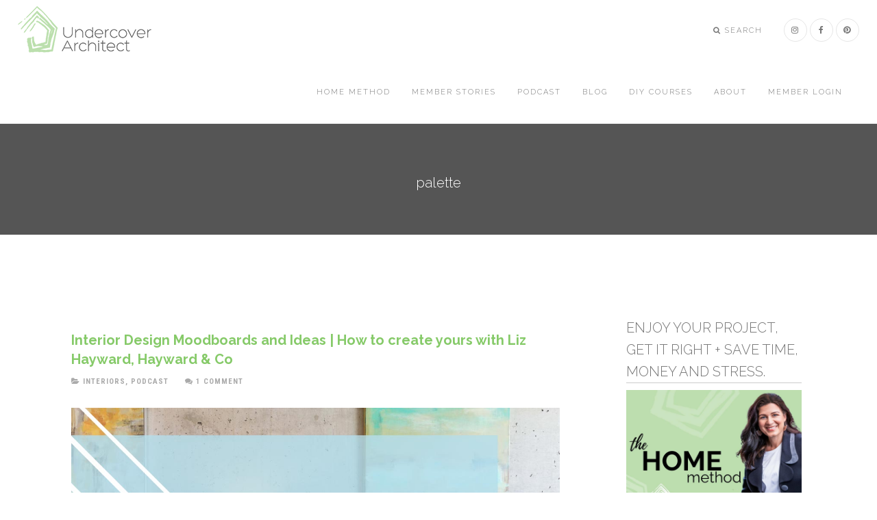

--- FILE ---
content_type: text/html; charset=UTF-8
request_url: https://undercoverarchitect.com/tag/palette/
body_size: 26629
content:
<!DOCTYPE html>
<html lang="en-AU" prefix="og: https://ogp.me/ns#">
<head >
<meta charset="UTF-8" />
<script type="text/javascript">
/* <![CDATA[ */
var gform;gform||(document.addEventListener("gform_main_scripts_loaded",function(){gform.scriptsLoaded=!0}),document.addEventListener("gform/theme/scripts_loaded",function(){gform.themeScriptsLoaded=!0}),window.addEventListener("DOMContentLoaded",function(){gform.domLoaded=!0}),gform={domLoaded:!1,scriptsLoaded:!1,themeScriptsLoaded:!1,isFormEditor:()=>"function"==typeof InitializeEditor,callIfLoaded:function(o){return!(!gform.domLoaded||!gform.scriptsLoaded||!gform.themeScriptsLoaded&&!gform.isFormEditor()||(gform.isFormEditor()&&console.warn("The use of gform.initializeOnLoaded() is deprecated in the form editor context and will be removed in Gravity Forms 3.1."),o(),0))},initializeOnLoaded:function(o){gform.callIfLoaded(o)||(document.addEventListener("gform_main_scripts_loaded",()=>{gform.scriptsLoaded=!0,gform.callIfLoaded(o)}),document.addEventListener("gform/theme/scripts_loaded",()=>{gform.themeScriptsLoaded=!0,gform.callIfLoaded(o)}),window.addEventListener("DOMContentLoaded",()=>{gform.domLoaded=!0,gform.callIfLoaded(o)}))},hooks:{action:{},filter:{}},addAction:function(o,r,e,t){gform.addHook("action",o,r,e,t)},addFilter:function(o,r,e,t){gform.addHook("filter",o,r,e,t)},doAction:function(o){gform.doHook("action",o,arguments)},applyFilters:function(o){return gform.doHook("filter",o,arguments)},removeAction:function(o,r){gform.removeHook("action",o,r)},removeFilter:function(o,r,e){gform.removeHook("filter",o,r,e)},addHook:function(o,r,e,t,n){null==gform.hooks[o][r]&&(gform.hooks[o][r]=[]);var d=gform.hooks[o][r];null==n&&(n=r+"_"+d.length),gform.hooks[o][r].push({tag:n,callable:e,priority:t=null==t?10:t})},doHook:function(r,o,e){var t;if(e=Array.prototype.slice.call(e,1),null!=gform.hooks[r][o]&&((o=gform.hooks[r][o]).sort(function(o,r){return o.priority-r.priority}),o.forEach(function(o){"function"!=typeof(t=o.callable)&&(t=window[t]),"action"==r?t.apply(null,e):e[0]=t.apply(null,e)})),"filter"==r)return e[0]},removeHook:function(o,r,t,n){var e;null!=gform.hooks[o][r]&&(e=(e=gform.hooks[o][r]).filter(function(o,r,e){return!!(null!=n&&n!=o.tag||null!=t&&t!=o.priority)}),gform.hooks[o][r]=e)}});
/* ]]> */
</script>

<meta name="viewport" content="width=device-width, initial-scale=1" />

<!-- Google Tag Manager for WordPress by gtm4wp.com -->
<script data-cfasync="false" data-pagespeed-no-defer>
	var gtm4wp_datalayer_name = "dataLayer";
	var dataLayer = dataLayer || [];
</script>
<!-- End Google Tag Manager for WordPress by gtm4wp.com -->
<!-- Search Engine Optimisation by Rank Math - https://rankmath.com/ -->
<title>palette Home Design | Undercover Architect</title>
<meta name="robots" content="follow, index, max-snippet:-1, max-video-preview:-1, max-image-preview:large"/>
<link rel="canonical" href="https://undercoverarchitect.com/tag/palette/" />
<meta property="og:locale" content="en_US" />
<meta property="og:type" content="article" />
<meta property="og:title" content="palette Home Design | Undercover Architect" />
<meta property="og:url" content="https://undercoverarchitect.com/tag/palette/" />
<meta property="og:site_name" content="Undercover Architect" />
<meta property="article:publisher" content="https://www.facebook.com/undercoverarchitect" />
<meta property="og:image" content="https://undercoverarchitect.com/wp-content/uploads/2015/07/undercover-architect-logo-300G-ico.png" />
<meta property="og:image:secure_url" content="https://undercoverarchitect.com/wp-content/uploads/2015/07/undercover-architect-logo-300G-ico.png" />
<meta property="og:image:width" content="300" />
<meta property="og:image:height" content="300" />
<meta property="og:image:type" content="image/png" />
<meta name="twitter:card" content="summary_large_image" />
<meta name="twitter:title" content="palette Home Design | Undercover Architect" />
<meta name="twitter:site" content="@undercoverarch" />
<meta name="twitter:image" content="https://undercoverarchitect.com/wp-content/uploads/2015/07/undercover-architect-logo-300G-ico.png" />
<meta name="twitter:label1" content="Posts" />
<meta name="twitter:data1" content="1" />
<!-- /Rank Math WordPress SEO plugin -->

<script type='application/javascript' id='pys-version-script'>console.log('PixelYourSite PRO version 12.3.5.1');</script>
<link rel='dns-prefetch' href='//js.surecart.com' />
<link rel='dns-prefetch' href='//fonts.googleapis.com' />
<link rel="alternate" type="application/rss+xml" title="Undercover Architect &raquo; Feed" href="https://undercoverarchitect.com/feed/" />
<link rel="alternate" type="application/rss+xml" title="Undercover Architect &raquo; Comments Feed" href="https://undercoverarchitect.com/comments/feed/" />
<link rel="alternate" type="application/rss+xml" title="Undercover Architect &raquo; palette Tag Feed" href="https://undercoverarchitect.com/tag/palette/feed/" />
<style id='wp-img-auto-sizes-contain-inline-css' type='text/css'>
img:is([sizes=auto i],[sizes^="auto," i]){contain-intrinsic-size:3000px 1500px}
/*# sourceURL=wp-img-auto-sizes-contain-inline-css */
</style>
<style id='cf-frontend-style-inline-css' type='text/css'>
@font-face {
	font-family: 'Playlist Script';
	font-weight: 400;
	font-display: swap;
	src: url('https://undercoverarchitect.com/wp-content/uploads/2024/09/PlaylistScript.ttf') format('truetype');
}
/*# sourceURL=cf-frontend-style-inline-css */
</style>
<link rel='stylesheet' id='epik-css' href='https://undercoverarchitect.com/wp-content/themes/epik/style.css?ver=1.5.3' type='text/css' media='all' />
<style id='wp-emoji-styles-inline-css' type='text/css'>

	img.wp-smiley, img.emoji {
		display: inline !important;
		border: none !important;
		box-shadow: none !important;
		height: 1em !important;
		width: 1em !important;
		margin: 0 0.07em !important;
		vertical-align: -0.1em !important;
		background: none !important;
		padding: 0 !important;
	}
/*# sourceURL=wp-emoji-styles-inline-css */
</style>
<link rel='stylesheet' id='wp-block-library-css' href='https://undercoverarchitect.com/wp-includes/css/dist/block-library/style.min.css?ver=6.9' type='text/css' media='all' />
<style id='classic-theme-styles-inline-css' type='text/css'>
/*! This file is auto-generated */
.wp-block-button__link{color:#fff;background-color:#32373c;border-radius:9999px;box-shadow:none;text-decoration:none;padding:calc(.667em + 2px) calc(1.333em + 2px);font-size:1.125em}.wp-block-file__button{background:#32373c;color:#fff;text-decoration:none}
/*# sourceURL=/wp-includes/css/classic-themes.min.css */
</style>
<link rel='stylesheet' id='activecampaign-form-block-css' href='https://undercoverarchitect.com/wp-content/plugins/activecampaign-subscription-forms/activecampaign-form-block/build/style-index.css?ver=1763392781' type='text/css' media='all' />
<link rel='stylesheet' id='surecart-line-item-css' href='https://undercoverarchitect.com/wp-content/plugins/surecart/packages/blocks-next/build/styles/line-item.css?ver=1768234485' type='text/css' media='all' />
<style id='surecart-slide-out-cart-bump-line-item-style-2-inline-css' type='text/css'>
.wp-block-surecart-slide-out-cart-bump-line-item .sc-bump-line-item__description{font-size:var(--sc-price-label-font-size,var(--sc-input-help-text-font-size-medium));line-height:var(--sc-line-height-dense)}.wp-block-surecart-slide-out-cart-bump-line-item .sc-bump-line-item__price{font-size:var(--sc-font-size-medium);font-weight:var(--sc-font-weight-semibold);line-height:var(--sc-line-height-dense)}

/*# sourceURL=https://undercoverarchitect.com/wp-content/plugins/surecart/packages/blocks-next/build/blocks/cart-bump-line-item/style-index.css */
</style>
<style id='surecart-cart-close-button-style-inline-css' type='text/css'>
.wp-block-surecart-cart-close-button{color:var(--sc-input-help-text-color);cursor:pointer;font-size:20px}.wp-block-surecart-cart-close-button svg{height:1em;width:1em}

/*# sourceURL=https://undercoverarchitect.com/wp-content/plugins/surecart/packages/blocks-next/build/blocks/cart-close-button/style-index.css */
</style>
<style id='surecart-cart-count-style-inline-css' type='text/css'>
.wp-block-surecart-cart-count{background-color:var(--sc-panel-background-color);border:1px solid var(--sc-input-border-color);color:var(--sc-cart-main-label-text-color)}

/*# sourceURL=https://undercoverarchitect.com/wp-content/plugins/surecart/packages/blocks-next/build/blocks/cart-count/style-index.css */
</style>
<link rel='stylesheet' id='surecart-coupon-form-css' href='https://undercoverarchitect.com/wp-content/plugins/surecart/packages/blocks-next/build/styles/coupon-form.css?ver=1768234485' type='text/css' media='all' />
<link rel='stylesheet' id='surecart-form-control-css' href='https://undercoverarchitect.com/wp-content/plugins/surecart/packages/blocks-next/build/styles/form-control.css?ver=1768234485' type='text/css' media='all' />
<style id='surecart-slide-out-cart-coupon-style-4-inline-css' type='text/css'>
.wp-block-surecart-slide-out-cart-coupon .trigger{cursor:pointer}.wp-block-surecart-slide-out-cart-coupon .trigger:hover{text-decoration:underline}.wp-block-surecart-slide-out-cart-coupon .sc-tag button{background:rgba(0,0,0,0);border:none;-webkit-box-shadow:none;box-shadow:none;color:var(--sc-color-gray-700);cursor:pointer;margin-left:.5em;padding:0}.wp-block-surecart-slide-out-cart-coupon .sc-tag button:focus{-webkit-box-shadow:0 0 0 var(--sc-focus-ring-width) var(--sc-focus-ring-color-primary);box-shadow:0 0 0 var(--sc-focus-ring-width) var(--sc-focus-ring-color-primary);outline:none}.wp-block-surecart-slide-out-cart-coupon .sc-tag button svg{height:16px;width:16px}.wp-block-surecart-slide-out-cart-coupon .sc-line-item__price-description[hidden]{display:none}.wp-block-surecart-slide-out-cart-coupon .sc-coupon-input-label{font-size:var(--sc-input-label-font-size-medium);font-style:normal;font-weight:var(--sc-font-weight-normal);margin-bottom:var(--sc-input-label-margin)}

/*# sourceURL=https://undercoverarchitect.com/wp-content/plugins/surecart/packages/blocks-next/build/blocks/cart-coupon/style-index.css */
</style>
<link rel='stylesheet' id='surecart-tag-css' href='https://undercoverarchitect.com/wp-content/plugins/surecart/packages/blocks-next/build/styles/tag.css?ver=1768234485' type='text/css' media='all' />
<style id='surecart-slide-out-cart-header-style-2-inline-css' type='text/css'>
.wp-block-surecart-slide-out-cart-header{display:-webkit-box;display:-ms-flexbox;display:flex;-webkit-box-align:center;-ms-flex-align:center;align-items:center;-webkit-box-pack:justify;-ms-flex-pack:justify;justify-content:space-between}.wp-block-surecart-slide-out-cart-header button{background:none;border:none;-webkit-box-shadow:none;box-shadow:none;color:var(--sc-primary-color);cursor:pointer;margin:0;padding:0}.wp-block-surecart-slide-out-cart-header button:focus{-webkit-box-shadow:0 0 0 var(--sc-focus-ring-width) var(--sc-focus-ring-color-primary);box-shadow:0 0 0 var(--sc-focus-ring-width) var(--sc-focus-ring-color-primary);outline:none}.wp-block-surecart-slide-out-cart-header__title{overflow:hidden;padding:0 var(--sc-spacing-small);text-align:center;text-overflow:ellipsis;white-space:nowrap}.wp-block-surecart-slide-out-cart-header__close,.wp-block-surecart-slide-out-cart-header__close svg{cursor:pointer;height:20px;width:20px}

/*# sourceURL=https://undercoverarchitect.com/wp-content/plugins/surecart/packages/blocks-next/build/blocks/cart-header/style-index.css */
</style>
<style id='surecart-cart-icon-style-inline-css' type='text/css'>
.wp-block-surecart-cart-icon{background:var(--sc-cart-icon-background,var(--sc-color-primary-500));border-radius:var(--sc-cart-icon-border-radius,var(--sc-input-border-radius-medium));bottom:var(--sc-cart-icon-bottom,30px);-webkit-box-shadow:var(--sc-shadow-small);box-shadow:var(--sc-shadow-small);color:var(--sc-cart-icon-color,var(--sc-color-primary-text,var(--sc-color-white)));cursor:pointer;font-family:var(--sc-cart-font-family,var(--sc-input-font-family));font-weight:var(--sc-font-weight-semibold);height:var(--sc-cart-icon-height,60px);left:var(--sc-cart-icon-left,auto);position:fixed;right:var(--sc-cart-icon-right,30px);top:var(--sc-cart-icon-top,auto);-webkit-transition:opacity var(--sc-transition-medium) ease;transition:opacity var(--sc-transition-medium) ease;width:var(--sc-cart-icon-width,60px);z-index:var(--sc-cart-icon-z-index,99)}.wp-block-surecart-cart-icon[hidden]{display:none}.wp-block-surecart-cart-icon:hover{opacity:.8}.wp-block-surecart-cart-icon__container{display:-webkit-box;display:-ms-flexbox;display:flex;font-size:24px;line-height:0;position:relative;-webkit-box-align:center;-ms-flex-align:center;align-items:center;-webkit-box-pack:center;-ms-flex-pack:center;height:100%;justify-content:center;text-align:center}.wp-block-surecart-cart-icon__icon{cursor:pointer;font-size:var(--sc-cart-icon-size,1.1em)}.wp-block-surecart-cart-icon__icon svg{color:var(--sc-color-white)}.wp-block-surecart-cart-icon__count{background:var(--sc-cart-counter-background,var(--sc-color-gray-900));border-radius:var(--sc-cart-counter-border-radius,9999px);bottom:auto;-webkit-box-shadow:var(--sc-cart-icon-box-shadow,var(--sc-shadow-x-large));box-shadow:var(--sc-cart-icon-box-shadow,var(--sc-shadow-x-large));color:var(--sc-cart-counter-color,var(--sc-color-white));font-size:12px;left:auto;line-height:18px;padding:4px 10px;position:absolute;right:-8px;top:-8px;z-index:1}

/*# sourceURL=https://undercoverarchitect.com/wp-content/plugins/surecart/packages/blocks-next/build/blocks/cart-icon/style-index.css */
</style>
<link rel='stylesheet' id='surecart-wp-buttons-css' href='https://undercoverarchitect.com/wp-content/plugins/surecart/packages/blocks-next/build/styles/wp-buttons.css?ver=1768234485' type='text/css' media='all' />
<link rel='stylesheet' id='surecart-wp-button-css' href='https://undercoverarchitect.com/wp-content/plugins/surecart/packages/blocks-next/build/styles/wp-button.css?ver=1768234485' type='text/css' media='all' />
<style id='surecart-slide-out-cart-items-submit-style-3-inline-css' type='text/css'>
.sc-cart-items-submit__wrapper .wp-block-button__link,.sc-cart-items-submit__wrapper a.wp-block-button__link{background:var(--sc-color-primary-500);-webkit-box-sizing:border-box;box-sizing:border-box;color:#fff;display:block;position:relative;text-align:center;text-decoration:none;width:100%}.sc-cart-items-submit__wrapper .wp-block-button__link:focus,.sc-cart-items-submit__wrapper a.wp-block-button__link:focus{-webkit-box-shadow:0 0 0 var(--sc-focus-ring-width) var(--sc-focus-ring-color-primary);box-shadow:0 0 0 var(--sc-focus-ring-width) var(--sc-focus-ring-color-primary);outline:none}.sc-cart-items-submit__wrapper.wp-block-buttons>.wp-block-button{display:block;text-decoration:none!important;width:100%}

/*# sourceURL=https://undercoverarchitect.com/wp-content/plugins/surecart/packages/blocks-next/build/blocks/cart-items-submit/style-index.css */
</style>
<link rel='stylesheet' id='surecart-product-line-item-css' href='https://undercoverarchitect.com/wp-content/plugins/surecart/packages/blocks-next/build/styles/product-line-item.css?ver=1768234485' type='text/css' media='all' />
<link rel='stylesheet' id='surecart-input-group-css' href='https://undercoverarchitect.com/wp-content/plugins/surecart/packages/blocks-next/build/styles/input-group.css?ver=1768234485' type='text/css' media='all' />
<link rel='stylesheet' id='surecart-quantity-selector-css' href='https://undercoverarchitect.com/wp-content/plugins/surecart/packages/blocks-next/build/styles/quantity-selector.css?ver=1768234485' type='text/css' media='all' />
<style id='surecart-slide-out-cart-items-style-5-inline-css' type='text/css'>
.wp-block-surecart-cart-items__wrapper{-webkit-box-flex:1;display:-webkit-box;display:-ms-flexbox;display:flex;-ms-flex:1 1 200px;flex:1 1 200px;gap:1.25em;overflow:auto;-webkit-box-orient:vertical;-webkit-box-direction:normal;-ms-flex-direction:column;flex-direction:column}.wp-block-surecart-cart-items__wrapper .sc-quantity-selector{margin-top:var(--sc-spacing-small)}.wp-block-surecart-cart-items__wrapper .sc-quantity-selector[hidden]{display:none}.wp-block-surecart-cart-items__wrapper .sc-product-line-item__remove-button{background:none;border:none;-webkit-box-shadow:none;box-shadow:none;padding:0}.wp-block-surecart-cart-items__wrapper .sc-product-line-item__remove-button:focus{-webkit-box-shadow:0 0 0 var(--sc-focus-ring-width) var(--sc-focus-ring-color-primary);box-shadow:0 0 0 var(--sc-focus-ring-width) var(--sc-focus-ring-color-primary);outline:none}.wp-block-surecart-cart-items__wrapper .sc-product-line-item__purchasable-status{color:var(--sc-input-error-text-color);font-size:var(--sc-font-size-x-small)}

/*# sourceURL=https://undercoverarchitect.com/wp-content/plugins/surecart/packages/blocks-next/build/blocks/cart-items/style-index.css */
</style>
<style id='surecart-cart-line-item-amount-style-inline-css' type='text/css'>
.wp-block-surecart-cart-line-item-amount{color:var(--sc-cart-main-label-text-color)}

/*# sourceURL=https://undercoverarchitect.com/wp-content/plugins/surecart/packages/blocks-next/build/blocks/cart-line-item-amount/style-index.css */
</style>
<style id='surecart-cart-line-item-fees-style-inline-css' type='text/css'>
.wp-block-surecart-cart-line-item-fees{color:var(--sc-input-help-text-color)}

/*# sourceURL=https://undercoverarchitect.com/wp-content/plugins/surecart/packages/blocks-next/build/blocks/cart-line-item-fees/style-index.css */
</style>
<style id='surecart-cart-line-item-image-style-inline-css' type='text/css'>
.wp-block-surecart-cart-line-item-image{border-color:var(--sc-color-gray-300);-webkit-box-sizing:border-box;box-sizing:border-box;height:auto;max-width:100%;vertical-align:bottom}.wp-block-surecart-cart-line-item-image.sc-is-covered{-o-object-fit:cover;object-fit:cover}.wp-block-surecart-cart-line-item-image.sc-is-contained{-o-object-fit:contain;object-fit:contain}.sc-cart-line-item-image-wrap{-ms-flex-negative:0;flex-shrink:0}

/*# sourceURL=https://undercoverarchitect.com/wp-content/plugins/surecart/packages/blocks-next/build/blocks/cart-line-item-image/style-index.css */
</style>
<style id='surecart-cart-line-item-interval-style-inline-css' type='text/css'>
.wp-block-surecart-cart-line-item-interval{color:var(--sc-input-help-text-color)}

/*# sourceURL=https://undercoverarchitect.com/wp-content/plugins/surecart/packages/blocks-next/build/blocks/cart-line-item-interval/style-index.css */
</style>
<style id='surecart-cart-line-item-note-style-inline-css' type='text/css'>
.wp-block-surecart-cart-line-item-note{color:var(--sc-input-help-text-color);display:-webkit-box;display:-ms-flexbox;display:flex;margin-top:var(--sc-spacing-x-small);position:relative;-webkit-box-pack:center;-ms-flex-pack:center;justify-content:center;-webkit-box-align:start;-ms-flex-align:start;align-items:flex-start;gap:.25em;min-height:1.5em}.wp-block-surecart-cart-line-item-note[hidden]{display:none!important}.wp-block-surecart-cart-line-item-note[disabled]{pointer-events:none}.wp-block-surecart-cart-line-item-note .line-item-note__text{color:var(--sc-color-gray-500);line-height:1.4;-webkit-box-flex:1;display:-webkit-box;-ms-flex:1;flex:1;-webkit-box-orient:vertical;line-clamp:1;-webkit-line-clamp:1;overflow:hidden;text-overflow:ellipsis;word-wrap:break-word;max-width:100%;-webkit-transition:all .2s;transition:all .2s;white-space:normal;width:100%}.wp-block-surecart-cart-line-item-note .line-item-note__toggle{background:none;border:none;color:var(--sc-color-gray-500);cursor:pointer;padding:0;-ms-flex-item-align:start;align-self:flex-start;border-radius:var(--sc-border-radius-small);-webkit-transition:opacity .2s ease;transition:opacity .2s ease}.wp-block-surecart-cart-line-item-note .sc-icon{display:none;-webkit-transition:-webkit-transform .2s;transition:-webkit-transform .2s;transition:transform .2s;transition:transform .2s,-webkit-transform .2s}.wp-block-surecart-cart-line-item-note .sc-icon--rotated{-webkit-transform:rotate(180deg);-ms-transform:rotate(180deg);transform:rotate(180deg)}.wp-block-surecart-cart-line-item-note.line-item-note--is-collapsible,.wp-block-surecart-cart-line-item-note.line-item-note--is-expanded{cursor:pointer}.wp-block-surecart-cart-line-item-note.line-item-note--is-collapsible .sc-icon,.wp-block-surecart-cart-line-item-note.line-item-note--is-expanded .sc-icon{display:-webkit-inline-box!important;display:-ms-inline-flexbox!important;display:inline-flex!important}.wp-block-surecart-cart-line-item-note.line-item-note--is-expanded .line-item-note__text{line-clamp:unset;-webkit-line-clamp:unset;overflow:visible;text-overflow:unset}

/*# sourceURL=https://undercoverarchitect.com/wp-content/plugins/surecart/packages/blocks-next/build/blocks/cart-line-item-note/style-index.css */
</style>
<style id='surecart-cart-line-item-price-name-style-inline-css' type='text/css'>
.wp-block-surecart-cart-line-item-price-name{color:var(--sc-input-help-text-color);text-wrap:auto}

/*# sourceURL=https://undercoverarchitect.com/wp-content/plugins/surecart/packages/blocks-next/build/blocks/cart-line-item-price-name/style-index.css */
</style>
<style id='surecart-cart-line-item-quantity-style-inline-css' type='text/css'>
.wp-block-surecart-cart-line-item-quantity{color:var(--sc-input-color)}.wp-block-surecart-cart-line-item-quantity.sc-input-group{border:none;-webkit-box-shadow:none;box-shadow:none}.wp-block-surecart-cart-line-item-quantity input[type=number].sc-form-control.sc-quantity-selector__control,.wp-block-surecart-cart-line-item-quantity.sc-input-group-text{color:inherit}

/*# sourceURL=https://undercoverarchitect.com/wp-content/plugins/surecart/packages/blocks-next/build/blocks/cart-line-item-quantity/style-index.css */
</style>
<style id='surecart-cart-line-item-remove-style-inline-css' type='text/css'>
.wp-block-surecart-cart-line-item-remove{cursor:pointer;display:-webkit-inline-box;display:-ms-inline-flexbox;display:inline-flex;-webkit-box-align:center;-ms-flex-align:center;align-items:center;color:var(--sc-input-help-text-color);font-size:var(--sc-font-size-medium);font-weight:var(--sc-font-weight-semibold);gap:.25em}.wp-block-surecart-cart-line-item-remove__icon{height:1.1em;width:1.1em}

/*# sourceURL=https://undercoverarchitect.com/wp-content/plugins/surecart/packages/blocks-next/build/blocks/cart-line-item-remove/style-index.css */
</style>
<style id='surecart-cart-line-item-scratch-amount-style-inline-css' type='text/css'>
.wp-block-surecart-cart-line-item-scratch-amount{color:var(--sc-input-help-text-color);text-decoration:line-through}

/*# sourceURL=https://undercoverarchitect.com/wp-content/plugins/surecart/packages/blocks-next/build/blocks/cart-line-item-scratch-amount/style-index.css */
</style>
<style id='surecart-cart-line-item-status-style-inline-css' type='text/css'>
.wp-block-surecart-cart-line-item-status{--sc-cart-line-item-status-color:var(--sc-color-danger-600);display:-webkit-inline-box;display:-ms-inline-flexbox;display:inline-flex;-webkit-box-align:center;-ms-flex-align:center;align-items:center;color:var(--sc-cart-line-item-status-color);font-size:var(--sc-font-size-small);font-weight:var(--sc-font-weight-semibold);gap:.25em}.surecart-theme-dark .wp-block-surecart-cart-line-item-status{--sc-cart-line-item-status-color:var(--sc-color-danger-400)}

/*# sourceURL=https://undercoverarchitect.com/wp-content/plugins/surecart/packages/blocks-next/build/blocks/cart-line-item-status/style-index.css */
</style>
<style id='surecart-cart-line-item-title-style-inline-css' type='text/css'>
.wp-block-surecart-cart-line-item-title{color:var(--sc-cart-main-label-text-color);text-wrap:wrap}

/*# sourceURL=https://undercoverarchitect.com/wp-content/plugins/surecart/packages/blocks-next/build/blocks/cart-line-item-title/style-index.css */
</style>
<style id='surecart-cart-line-item-trial-style-inline-css' type='text/css'>
.wp-block-surecart-cart-line-item-trial{color:var(--sc-input-help-text-color)}

/*# sourceURL=https://undercoverarchitect.com/wp-content/plugins/surecart/packages/blocks-next/build/blocks/cart-line-item-trial/style-index.css */
</style>
<style id='surecart-cart-line-item-variant-style-inline-css' type='text/css'>
.wp-block-surecart-cart-line-item-variant{color:var(--sc-input-help-text-color)}

/*# sourceURL=https://undercoverarchitect.com/wp-content/plugins/surecart/packages/blocks-next/build/blocks/cart-line-item-variant/style-index.css */
</style>
<link rel='stylesheet' id='surecart-toggle-css' href='https://undercoverarchitect.com/wp-content/plugins/surecart/packages/blocks-next/build/styles/toggle.css?ver=1768234485' type='text/css' media='all' />
<style id='surecart-slide-out-cart-line-items-style-6-inline-css' type='text/css'>
.wp-block-surecart-slide-out-cart-line-items{-webkit-box-flex:1;display:-webkit-box;display:-ms-flexbox;display:flex;-ms-flex:1 0 140px;flex:1 0 140px;overflow:auto;-webkit-box-orient:vertical;-webkit-box-direction:normal;-ms-flex-direction:column;flex-direction:column;white-space:nowrap}.wp-block-surecart-slide-out-cart-line-items .sc-quantity-selector[hidden]{display:none}.sc-product-line-item--has-swap{background:var(--sc-panel-background-color);border:1px solid var(--sc-input-border-color);border-radius:var(--sc-border-radius-medium);gap:0;padding:0}.sc-product-line-item--has-swap .sc-product-line-item__content{border-bottom:solid var(--sc-input-border-width) var(--sc-input-border-color);border-radius:var(--sc-border-radius-medium) var(--sc-border-radius-medium) 0 0;padding:var(--sc-spacing-medium)}.sc-product-line-item--has-swap .sc-product-line-item__swap{background:var(--sc-panel-background-color);display:-webkit-box;display:-ms-flexbox;display:flex;font-size:var(--sc-font-size-small);line-height:1;padding:var(--sc-spacing-medium);-webkit-box-align:center;-ms-flex-align:center;align-items:center;-webkit-box-pack:justify;-ms-flex-pack:justify;border-radius:0 0 var(--sc-border-radius-medium) var(--sc-border-radius-medium);color:var(--sc-input-label-color);justify-content:space-between;text-wrap:auto}.sc-product-line-item--has-swap .sc-product-line-item__swap .sc-product-line-item__swap-content{display:-webkit-box;display:-ms-flexbox;display:flex;-webkit-box-align:center;-ms-flex-align:center;align-items:center;gap:var(--sc-spacing-small)}.sc-product-line-item--has-swap .sc-product-line-item__swap .sc-product-line-item__swap-amount-value{font-weight:var(--sc-font-weight-bold)}

/*# sourceURL=https://undercoverarchitect.com/wp-content/plugins/surecart/packages/blocks-next/build/blocks/cart-line-items/style-index.css */
</style>
<style id='surecart-cart-menu-icon-button-style-inline-css' type='text/css'>
.wp-block-surecart-cart-menu-icon-button{color:inherit;cursor:pointer;display:inline-block;line-height:1;position:relative;vertical-align:middle}.wp-block-surecart-cart-menu-icon-button[hidden]{display:none!important}.wp-block-surecart-cart-menu-icon-button .sc-cart-icon{cursor:pointer;font-size:var(--sc-cart-icon-size,1.1em);position:relative}.wp-block-surecart-cart-menu-icon-button .sc-cart-icon svg{height:20px;width:20px}.wp-block-surecart-cart-menu-icon-button .sc-cart-icon>:first-child{line-height:inherit}.wp-block-surecart-cart-menu-icon-button .sc-cart-count{background:var(--sc-cart-icon-counter-background,var(--sc-color-primary-500));border-radius:var(--sc-cart-icon-counter-border-radius,9999px);-webkit-box-shadow:var(--sc-cart-icon-box-shadow,var(--sc-shadow-x-large));box-shadow:var(--sc-cart-icon-box-shadow,var(--sc-shadow-x-large));-webkit-box-sizing:border-box;box-sizing:border-box;color:var(--sc-cart-icon-counter-color,var(--sc-color-primary-text,var(--sc-color-white)));font-size:10px;font-weight:700;inset:-12px -16px auto auto;line-height:14px;min-width:14px;padding:2px 6px;position:absolute;text-align:center;z-index:1}

/*# sourceURL=https://undercoverarchitect.com/wp-content/plugins/surecart/packages/blocks-next/build/blocks/cart-menu-button/style-index.css */
</style>
<link rel='stylesheet' id='surecart-text-css' href='https://undercoverarchitect.com/wp-content/plugins/surecart/packages/blocks-next/build/styles/text.css?ver=1768234485' type='text/css' media='all' />
<style id='surecart-slide-out-cart-message-style-2-inline-css' type='text/css'>
.wp-block-surecart-slide-out-cart-message{font-size:var(--sc-font-size-x-small);line-height:var(--sc-line-height-dense)}

/*# sourceURL=https://undercoverarchitect.com/wp-content/plugins/surecart/packages/blocks-next/build/blocks/cart-message/style-index.css */
</style>
<style id='surecart-slide-out-cart-submit-style-3-inline-css' type='text/css'>
.sc-cart-submit__wrapper a.wp-block-button__link{-webkit-box-sizing:border-box;box-sizing:border-box;display:block;position:relative;text-align:center;text-decoration:none;width:100%}.sc-cart-submit__wrapper a.wp-block-button__link:focus{-webkit-box-shadow:0 0 0 var(--sc-focus-ring-width) var(--sc-focus-ring-color-primary);box-shadow:0 0 0 var(--sc-focus-ring-width) var(--sc-focus-ring-color-primary);outline:none}.sc-cart-submit__wrapper.wp-block-buttons>.wp-block-button{display:block;text-decoration:none!important;width:100%}

/*# sourceURL=https://undercoverarchitect.com/wp-content/plugins/surecart/packages/blocks-next/build/blocks/cart-submit/style-index.css */
</style>
<style id='surecart-cart-subtotal-amount-style-inline-css' type='text/css'>
.wp-block-surecart-cart-subtotal-amount{color:var(--sc-cart-main-label-text-color)}

/*# sourceURL=https://undercoverarchitect.com/wp-content/plugins/surecart/packages/blocks-next/build/blocks/cart-subtotal-amount/style-index.css */
</style>
<link rel='stylesheet' id='surecart-drawer-css' href='https://undercoverarchitect.com/wp-content/plugins/surecart/packages/blocks-next/build/styles/drawer.css?ver=1768234485' type='text/css' media='all' />
<link rel='stylesheet' id='surecart-block-ui-css' href='https://undercoverarchitect.com/wp-content/plugins/surecart/packages/blocks-next/build/styles/block-ui.css?ver=1768234485' type='text/css' media='all' />
<link rel='stylesheet' id='surecart-alert-css' href='https://undercoverarchitect.com/wp-content/plugins/surecart/packages/blocks-next/build/styles/alert.css?ver=1768234485' type='text/css' media='all' />
<style id='surecart-slide-out-cart-style-4-inline-css' type='text/css'>
.wp-block-surecart-slide-out-cart{-webkit-box-flex:1;border:var(--sc-drawer-border);-webkit-box-shadow:0 1px 2px rgba(13,19,30,.102);box-shadow:0 1px 2px rgba(13,19,30,.102);color:var(--sc-cart-main-label-text-color);-ms-flex:1 1 auto;flex:1 1 auto;font-size:16px;margin:auto;overflow:auto;width:100%}.wp-block-surecart-slide-out-cart .sc-alert{border-radius:0}.wp-block-surecart-slide-out-cart .sc-alert__icon svg{height:24px;width:24px}.wp-block-surecart-slide-out-cart .sc-alert :not(:first-child){margin-bottom:0}html:has(dialog.sc-drawer[open]){overflow:hidden;scrollbar-gutter:stable}

/*# sourceURL=https://undercoverarchitect.com/wp-content/plugins/surecart/packages/blocks-next/build/blocks/cart/style-index.css */
</style>
<link rel='stylesheet' id='surecart-theme-base-css' href='https://undercoverarchitect.com/wp-content/plugins/surecart/packages/blocks-next/build/styles/theme-base.css?ver=1768234485' type='text/css' media='all' />
<style id='surecart-theme-base-inline-css' type='text/css'>
@-webkit-keyframes sheen{0%{background-position:200% 0}to{background-position:-200% 0}}@keyframes sheen{0%{background-position:200% 0}to{background-position:-200% 0}}sc-form{display:block}sc-form>:not(:last-child){margin-bottom:var(--sc-form-row-spacing,.75em)}sc-form>:not(:last-child).wp-block-spacer{margin-bottom:0}sc-invoice-details:not(.hydrated),sc-invoice-details:not(:defined){display:none}sc-customer-email:not(.hydrated),sc-customer-email:not(:defined),sc-customer-name:not(.hydrated),sc-customer-name:not(:defined),sc-input:not(.hydrated),sc-input:not(:defined){-webkit-animation:sheen 3s ease-in-out infinite;animation:sheen 3s ease-in-out infinite;background:-webkit-gradient(linear,right top,left top,from(rgba(75,85,99,.2)),color-stop(rgba(75,85,99,.1)),color-stop(rgba(75,85,99,.1)),to(rgba(75,85,99,.2)));background:linear-gradient(270deg,rgba(75,85,99,.2),rgba(75,85,99,.1),rgba(75,85,99,.1),rgba(75,85,99,.2));background-size:400% 100%;border-radius:var(--sc-input-border-radius-medium);display:block;height:var(--sc-input-height-medium)}sc-button:not(.hydrated),sc-button:not(:defined),sc-order-submit:not(.hydrated),sc-order-submit:not(:defined){-webkit-animation:sheen 3s ease-in-out infinite;animation:sheen 3s ease-in-out infinite;background:-webkit-gradient(linear,right top,left top,from(rgba(75,85,99,.2)),color-stop(rgba(75,85,99,.1)),color-stop(rgba(75,85,99,.1)),to(rgba(75,85,99,.2)));background:linear-gradient(270deg,rgba(75,85,99,.2),rgba(75,85,99,.1),rgba(75,85,99,.1),rgba(75,85,99,.2));background-size:400% 100%;border-radius:var(--sc-input-border-radius-medium);color:rgba(0,0,0,0);display:block;height:var(--sc-input-height-large);text-align:center;width:auto}sc-order-summary:not(.hydrated),sc-order-summary:not(:defined){-webkit-animation:sheen 3s ease-in-out infinite;animation:sheen 3s ease-in-out infinite;background:-webkit-gradient(linear,right top,left top,from(rgba(75,85,99,.2)),color-stop(rgba(75,85,99,.1)),color-stop(rgba(75,85,99,.1)),to(rgba(75,85,99,.2)));background:linear-gradient(270deg,rgba(75,85,99,.2),rgba(75,85,99,.1),rgba(75,85,99,.1),rgba(75,85,99,.2));background-size:400% 100%;border-radius:var(--sc-input-border-radius-medium);color:rgba(0,0,0,0);display:block;height:var(--sc-input-height-large);text-align:center;width:auto}sc-tab-group:not(.hydrated),sc-tab-group:not(:defined),sc-tab:not(.hydrated),sc-tab:not(:defined){visibility:hidden}sc-column:not(.hydrated),sc-column:not(:defined){opacity:0;visibility:hidden}sc-columns{-webkit-box-sizing:border-box;box-sizing:border-box;display:-webkit-box;display:-ms-flexbox;display:flex;-ms-flex-wrap:wrap!important;flex-wrap:wrap!important;gap:var(--sc-column-spacing,var(--sc-spacing-xxxx-large));margin-left:auto;margin-right:auto;width:100%;-webkit-box-align:initial!important;-ms-flex-align:initial!important;align-items:normal!important}@media(min-width:782px){sc-columns{-ms-flex-wrap:nowrap!important;flex-wrap:nowrap!important}}sc-columns.are-vertically-aligned-top{-webkit-box-align:start;-ms-flex-align:start;align-items:flex-start}sc-columns.are-vertically-aligned-center{-webkit-box-align:center;-ms-flex-align:center;align-items:center}sc-columns.are-vertically-aligned-bottom{-webkit-box-align:end;-ms-flex-align:end;align-items:flex-end}@media(max-width:781px){sc-columns:not(.is-not-stacked-on-mobile).is-full-height>sc-column{padding:30px!important}sc-columns:not(.is-not-stacked-on-mobile)>sc-column{-ms-flex-preferred-size:100%!important;flex-basis:100%!important}}@media(min-width:782px){sc-columns:not(.is-not-stacked-on-mobile)>sc-column{-ms-flex-preferred-size:0;flex-basis:0;-webkit-box-flex:1;-ms-flex-positive:1;flex-grow:1}sc-columns:not(.is-not-stacked-on-mobile)>sc-column[style*=flex-basis]{-webkit-box-flex:0;-ms-flex-positive:0;flex-grow:0}}sc-columns.is-not-stacked-on-mobile{-ms-flex-wrap:nowrap!important;flex-wrap:nowrap!important}sc-columns.is-not-stacked-on-mobile>sc-column{-ms-flex-preferred-size:0;flex-basis:0;-webkit-box-flex:1;-ms-flex-positive:1;flex-grow:1}sc-columns.is-not-stacked-on-mobile>sc-column[style*=flex-basis]{-webkit-box-flex:0;-ms-flex-positive:0;flex-grow:0}sc-column{display:block;-webkit-box-flex:1;-ms-flex-positive:1;flex-grow:1;min-width:0;overflow-wrap:break-word;word-break:break-word}sc-column.is-vertically-aligned-top{-ms-flex-item-align:start;align-self:flex-start}sc-column.is-vertically-aligned-center{-ms-flex-item-align:center;-ms-grid-row-align:center;align-self:center}sc-column.is-vertically-aligned-bottom{-ms-flex-item-align:end;align-self:flex-end}sc-column.is-vertically-aligned-bottom,sc-column.is-vertically-aligned-center,sc-column.is-vertically-aligned-top{width:100%}@media(min-width:782px){sc-column.is-sticky{position:sticky!important;-ms-flex-item-align:start;align-self:flex-start;top:0}}sc-column>:not(.wp-block-spacer):not(:last-child):not(.is-empty):not(style){margin-bottom:var(--sc-form-row-spacing,.75em)}sc-column>:not(.wp-block-spacer):not(:last-child):not(.is-empty):not(style):not(.is-layout-flex){display:block}.hydrated{visibility:inherit}
:root {--sc-color-primary-500: #bddeaf;--sc-focus-ring-color-primary: #bddeaf;--sc-input-border-color-focus: #bddeaf;--sc-color-gray-900: #000;--sc-color-primary-text: #000000;}
/*# sourceURL=surecart-theme-base-inline-css */
</style>
<link rel='stylesheet' id='surecart-dropdown-css' href='https://undercoverarchitect.com/wp-content/plugins/surecart/packages/blocks-next/build/styles/dropdown.css?ver=1768234485' type='text/css' media='all' />
<link rel='stylesheet' id='surecart-button-css' href='https://undercoverarchitect.com/wp-content/plugins/surecart/packages/blocks-next/build/styles/button.css?ver=1768234485' type='text/css' media='all' />
<style id='surecart-currency-switcher-style-3-inline-css' type='text/css'>
.wp-block-surecart-currency-switcher{font-family:var(--sc-font-sans);position:relative;-webkit-user-select:none;-moz-user-select:none;-ms-user-select:none;user-select:none;z-index:100}.wp-block-surecart-currency-switcher__trigger{display:-webkit-box;display:-ms-flexbox;display:flex;-webkit-box-align:center;-ms-flex-align:center;align-items:center;cursor:pointer;gap:8px;-webkit-transition:all .2s ease;transition:all .2s ease}.wp-block-surecart-currency-switcher__trigger:hover{border-color:var(--sc-input-border-color-hover)}.wp-block-surecart-currency-switcher__flag{border-radius:2px;height:15px;-o-object-fit:cover;object-fit:cover;width:20px}.wp-block-surecart-currency-switcher__label{font-size:var(--sc-font-size-small);font-weight:var(--sc-font-weight-semibold)}.wp-block-surecart-currency-switcher__caret{line-height:1;margin-left:auto;opacity:.7}.wp-block-surecart-currency-switcher .sc-dropdown__panel{max-height:var(--sc-currency-switcher-height,318px)}.wp-block-surecart-currency-switcher .sc-dropdown__menu-item{display:-webkit-box!important;display:-ms-flexbox!important;display:flex!important;-webkit-box-align:center;-ms-flex-align:center;align-items:center;color:var(--sc-input-color);cursor:pointer;font-size:16px;font-weight:400;gap:8px;line-height:1.5;padding:8px 40px 8px 12px;text-decoration:none}.wp-block-surecart-currency-switcher .sc-dropdown__menu-item:hover{background:var(--sc-color-gray-50)}.wp-block-surecart-currency-switcher .sc-dropdown__menu-item__flag{border-radius:2px;height:15px;-o-object-fit:cover;object-fit:cover;width:20px}.wp-block-surecart-currency-switcher .sc-dropdown__menu-item__label{color:var(--sc-color-gray-700);display:-webkit-box;display:-ms-flexbox;display:flex;font-size:var(--sc-font-size-small);-webkit-box-align:center;-ms-flex-align:center;align-items:center;gap:6px}.wp-block-surecart-currency-switcher .sc-menu-item__check{color:var(--sc-color-primary-500);margin-left:auto}

/*# sourceURL=https://undercoverarchitect.com/wp-content/plugins/surecart/packages/blocks-next/build/blocks/currency-switcher/style-index.css */
</style>
<style id='surecart-price-scratch-amount-style-inline-css' type='text/css'>
.wp-block-surecart-price-scratch-amount{text-decoration:line-through}

/*# sourceURL=https://undercoverarchitect.com/wp-content/plugins/surecart/packages/blocks-next/build/blocks/price-scratch-amount/style-index.css */
</style>
<link rel='stylesheet' id='surecart-spinner-css' href='https://undercoverarchitect.com/wp-content/plugins/surecart/packages/blocks-next/build/styles/spinner.css?ver=1768234485' type='text/css' media='all' />
<style id='surecart-product-buy-buttons-style-2-inline-css' type='text/css'>
.wp-block-surecart-product-buy-buttons{width:100%}.wp-block-surecart-product-buy-buttons button.wp-block-button__link{font-size:inherit}

/*# sourceURL=https://undercoverarchitect.com/wp-content/plugins/surecart/packages/blocks-next/build/blocks/product-buy-buttons/style-index.css */
</style>
<style id='surecart-product-collection-tag-style-inline-css' type='text/css'>
.wp-block.wp-block-surecart-product-collection-tag{margin-bottom:0;margin-top:0}

/*# sourceURL=https://undercoverarchitect.com/wp-content/plugins/surecart/packages/blocks-next/build/blocks/product-collection-tag/style-index.css */
</style>
<style id='surecart-product-collection-tags-style-inline-css' type='text/css'>
.wp-block-surecart-product-page ul.wp-block-surecart-product-collection-tags,ul.wp-block-surecart-product-collection-tags{display:-webkit-box;display:-ms-flexbox;display:flex;gap:3px;list-style:none;margin:0;max-width:100%;padding:0;width:100%}

/*# sourceURL=https://undercoverarchitect.com/wp-content/plugins/surecart/packages/blocks-next/build/blocks/product-collection-tags/style-index.css */
</style>
<link rel='stylesheet' id='surecart-prose-css' href='https://undercoverarchitect.com/wp-content/plugins/surecart/packages/blocks-next/build/styles/prose.css?ver=1768234485' type='text/css' media='all' />
<style id='surecart-product-image-style-inline-css' type='text/css'>
.wp-block-surecart-product-image{aspect-ratio:1/1.33;margin-top:0;overflow:hidden}.wp-block-surecart-product-image img{-webkit-box-sizing:border-box;box-sizing:border-box;display:block;height:100%;max-width:100%;-o-object-fit:contain;object-fit:contain;-webkit-transition:-webkit-transform var(--sc-transition-medium) ease;transition:-webkit-transform var(--sc-transition-medium) ease;transition:transform var(--sc-transition-medium) ease;transition:transform var(--sc-transition-medium) ease,-webkit-transform var(--sc-transition-medium) ease;width:100%}.wp-block-surecart-product-image.sc-is-covered img{-o-object-fit:cover;object-fit:cover}.wp-block-surecart-product-image.sc-is-contained img{-o-object-fit:contain;object-fit:contain}.wp-block-surecart-product-image:hover img{-webkit-transform:scale(1.05);-ms-transform:scale(1.05);transform:scale(1.05)}.wp-block-surecart-product-image_placeholder{background-color:var(--sc-color-gray-300);height:100%;width:100%}

/*# sourceURL=https://undercoverarchitect.com/wp-content/plugins/surecart/packages/blocks-next/build/blocks/product-image/style-index.css */
</style>
<style id='surecart-product-line-item-note-style-2-inline-css' type='text/css'>
.wp-block-surecart-product-line-item-note{width:100%}

/*# sourceURL=https://undercoverarchitect.com/wp-content/plugins/surecart/packages/blocks-next/build/blocks/product-line-item-note/style-index.css */
</style>
<link rel='stylesheet' id='surecart-radio-checkbox-css' href='https://undercoverarchitect.com/wp-content/plugins/surecart/packages/blocks-next/build/styles/radio-checkbox.css?ver=1768234485' type='text/css' media='all' />
<style id='surecart-product-list-filter-checkboxes-template-style-inline-css' type='text/css'>
.wp-block-surecart-product-list-filter-checkboxes{width:100%}.wp-block-surecart-product-list-filter-checkboxes .wp-block-surecart-product-list-filter-checkbox{cursor:pointer;text-decoration:none!important}.wp-block-surecart-product-list-filter-checkboxes .wp-block-surecart-product-list-filter-checkbox input[type=checkbox],.wp-block-surecart-product-list-filter-checkboxes .wp-block-surecart-product-list-filter-checkbox label{cursor:pointer}

/*# sourceURL=https://undercoverarchitect.com/wp-content/plugins/surecart/packages/blocks-next/build/blocks/product-list-filter-checkboxes-template/style-index.css */
</style>
<style id='surecart-product-list-filter-tags-template-style-inline-css' type='text/css'>
.wp-block-surecart-product-list-filter-tags-template{width:100%}

/*# sourceURL=https://undercoverarchitect.com/wp-content/plugins/surecart/packages/blocks-next/build/blocks/product-list-filter-tags-template/style-index.css */
</style>
<style id='surecart-product-list-filter-tags-style-inline-css' type='text/css'>
.wp-block-surecart-product-list-filter-tags.is-empty{display:none}

/*# sourceURL=https://undercoverarchitect.com/wp-content/plugins/surecart/packages/blocks-next/build/blocks/product-list-filter-tags/style-index.css */
</style>
<style id='surecart-product-list-related-style-inline-css' type='text/css'>
.wp-block-surecart-product-list-related{-webkit-box-sizing:border-box;box-sizing:border-box;position:relative}.wp-block-surecart-product-list-related .alignwide{margin:auto;padding:0;width:100%}.alignwide.wp-block-group:has(+.wp-block-surecart-product-list-related),.alignwide.wp-block-group:has(.wp-block-surecart-product-list-related),.alignwide.wp-block-surecart-product-list-related{margin-left:auto;margin-right:auto;max-width:100%}.is-layout-flex{display:-webkit-box;display:-ms-flexbox;display:flex}.is-layout-grid{display:-ms-grid;display:grid}

/*# sourceURL=https://undercoverarchitect.com/wp-content/plugins/surecart/packages/blocks-next/build/blocks/product-list-related/style-index.css */
</style>
<style id='surecart-product-list-search-style-5-inline-css' type='text/css'>
.wp-block-surecart-product-list-search.sc-input-group{max-width:250px;min-height:30px;width:100%;-webkit-box-align:center;-ms-flex-align:center;align-items:center}

/*# sourceURL=https://undercoverarchitect.com/wp-content/plugins/surecart/packages/blocks-next/build/blocks/product-list-search/index.css */
</style>
<style id='surecart-product-list-sidebar-toggle-style-inline-css' type='text/css'>
.wp-block-surecart-product-list-sidebar-toggle{color:currentColor;cursor:pointer;display:-webkit-inline-box;display:-ms-inline-flexbox;display:inline-flex;gap:.5em;margin:0;padding:0;-webkit-user-select:none;-moz-user-select:none;-ms-user-select:none;user-select:none;width:-webkit-fit-content;width:-moz-fit-content;width:fit-content;-webkit-box-align:center;-ms-flex-align:center;align-items:center;font-weight:var(--sc-font-weight-semibold)}.sc-sidebar-toggle__icon{height:1em;width:1em}@media(max-width:779px){.sc-sidebar-toggle-desktop{display:none}}@media(min-width:780px){.sc-sidebar-toggle-mobile{display:none!important}}

/*# sourceURL=https://undercoverarchitect.com/wp-content/plugins/surecart/packages/blocks-next/build/blocks/product-list-sidebar-toggle/style-index.css */
</style>
<style id='surecart-product-list-sidebar-style-inline-css' type='text/css'>
.wp-block-surecart-product-list-sidebar.is-position-sticky{-ms-flex-wrap:nowrap;flex-wrap:nowrap;height:100svh;overflow:auto;padding-bottom:40px;top:0}.admin-bar .wp-block-surecart-product-list-sidebar.is-position-sticky{height:calc(100svh - 40px);top:40px}.wp-block-surecart-product-list-sidebar.sc-drawer{-webkit-box-flex:1;border:var(--sc-drawer-border);-webkit-box-shadow:0 1px 2px rgba(13,19,30,.102);box-shadow:0 1px 2px rgba(13,19,30,.102);-ms-flex:1 1 auto;flex:1 1 auto;font-size:16px;margin:auto;overflow:auto;width:100%}.wp-block-surecart-product-list-sidebar.sc-drawer .sc-sidebar-header{display:-webkit-box;display:-ms-flexbox;display:flex;-webkit-box-align:center;-ms-flex-align:center;align-items:center;-webkit-box-pack:justify;-ms-flex-pack:justify;border-bottom:var(--sc-drawer-border);color:var(--sc-line-item-title-color,var(--sc-input-label-color));justify-content:space-between;padding:1.25em}.wp-block-surecart-product-list-sidebar.sc-drawer .sc-sidebar-header__title{overflow:hidden;padding:0 var(--sc-spacing-small);text-align:left;text-overflow:ellipsis;white-space:nowrap;width:100%}.wp-block-surecart-product-list-sidebar.sc-drawer .sc-sidebar-header__close,.wp-block-surecart-product-list-sidebar.sc-drawer .sc-sidebar-header__close svg{cursor:pointer;height:20px;width:20px}.wp-block-surecart-product-list-sidebar.sc-drawer .sc-drawer__wrapper .sc-drawer__items{-webkit-box-flex:1;display:-webkit-box;display:-ms-flexbox;display:flex;-ms-flex:1 1 200px;flex:1 1 200px;gap:1.25em;overflow:auto;-webkit-box-orient:vertical;-webkit-box-direction:normal;color:var(--sc-input-label-color);-ms-flex-direction:column;flex-direction:column;gap:1.2em;padding:1.25em}.wp-block-surecart-product-list-sidebar.sc-drawer .sc-drawer__wrapper .wp-block-buttons{padding:1.25em}.wp-block-surecart-product-list-sidebar.sc-drawer .sc-drawer__wrapper .wp-block-buttons .wp-block-button{width:100%}.wp-block-surecart-product-list-sidebar.sc-drawer .sc-drawer__wrapper .wp-block-buttons .wp-block-button .wp-block-button__link{-webkit-box-sizing:border-box;box-sizing:border-box;display:block;position:relative;text-align:center;text-decoration:none;width:100%}.wp-block-surecart-product-list-sidebar.sc-drawer .sc-alert{border-radius:0}.wp-block-surecart-product-list-sidebar.sc-drawer .sc-alert__icon svg{height:24px;width:24px}.wp-block-surecart-product-list-sidebar.sc-drawer .sc-alert :not(:first-child){margin-bottom:0}html:has(dialog.sc-drawer[open]){overflow:hidden;scrollbar-gutter:auto}@media(max-width:779px){.sc-sidebar-desktop.wp-block-surecart-product-list-sidebar{display:none}}

/*# sourceURL=https://undercoverarchitect.com/wp-content/plugins/surecart/packages/blocks-next/build/blocks/product-list-sidebar/style-index.css */
</style>
<style id='surecart-product-list-sort-radio-group-template-style-inline-css' type='text/css'>
.wp-block-surecart-product-list-sort-radio-group{width:100%}.wp-block-surecart-product-list-sort-radio-group .wp-block-surecart-product-list-sort-radio{text-decoration:none!important}.wp-block-surecart-product-list-sort-radio-group .wp-block-surecart-product-list-sort-radio input[type=radio],.wp-block-surecart-product-list-sort-radio-group .wp-block-surecart-product-list-sort-radio label{cursor:pointer}

/*# sourceURL=https://undercoverarchitect.com/wp-content/plugins/surecart/packages/blocks-next/build/blocks/product-list-sort-radio-group-template/style-index.css */
</style>
<style id='surecart-product-list-style-inline-css' type='text/css'>
.wp-block-surecart-product-list{-webkit-box-sizing:border-box;box-sizing:border-box;position:relative}.alignwide.wp-block-group:has(+.wp-block-surecart-product-list),.alignwide.wp-block-group:has(.wp-block-surecart-product-list),.alignwide.wp-block-surecart-product-list{margin-left:auto;margin-right:auto;max-width:100%}.is-layout-flex{display:-webkit-box;display:-ms-flexbox;display:flex}.is-layout-grid{display:-ms-grid;display:grid}

/*# sourceURL=https://undercoverarchitect.com/wp-content/plugins/surecart/packages/blocks-next/build/blocks/product-list/style-index.css */
</style>
<style id='surecart-product-media-style-inline-css' type='text/css'>
.wp-block-surecart-product-media{text-align:center}.wp-block-surecart-product-media img,.wp-block-surecart-product-media video{height:auto;max-width:100%;-o-object-fit:contain;object-fit:contain}

/*# sourceURL=https://undercoverarchitect.com/wp-content/plugins/surecart/packages/blocks-next/build/blocks/product-media/style-index.css */
</style>
<style id='surecart-product-page-style-inline-css' type='text/css'>
.wp-block-surecart-product-page{-webkit-box-sizing:border-box;box-sizing:border-box;width:100%}.wp-block-surecart-product-page.alignwide{margin:auto;padding:0;width:100%}.is-layout-flex{display:-webkit-box;display:-ms-flexbox;display:flex}.is-layout-grid{display:-ms-grid;display:grid}

/*# sourceURL=https://undercoverarchitect.com/wp-content/plugins/surecart/packages/blocks-next/build/blocks/product-page/style-index.css */
</style>
<style id='surecart-product-pagination-next-style-inline-css' type='text/css'>
.wp-block-surecart-product-pagination-next{display:-webkit-inline-box;display:-ms-inline-flexbox;display:inline-flex;-webkit-box-align:center;-ms-flex-align:center;align-items:center;color:inherit;gap:var(--sc-spacing-xx-small);text-decoration:none!important}.wp-block-surecart-product-pagination-next__icon{height:1em;width:1em}.wp-block-surecart-product-pagination-next:focus:not(:focus-visible){outline:none}.wp-block-surecart-product-pagination-next[aria-disabled]{opacity:.5;pointer-events:none;text-decoration:none}

/*# sourceURL=https://undercoverarchitect.com/wp-content/plugins/surecart/packages/blocks-next/build/blocks/product-pagination-next/style-index.css */
</style>
<style id='surecart-product-pagination-numbers-style-inline-css' type='text/css'>
.wp-block-surecart-product-pagination-numbers a{display:-webkit-inline-box;display:-ms-inline-flexbox;display:inline-flex;-webkit-box-align:center;-ms-flex-align:center;align-items:center;color:inherit;gap:var(--sc-spacing-xx-small);line-height:1;padding:.25em;text-decoration:none!important}.wp-block-surecart-product-pagination-numbers a[disabled]{opacity:.5;pointer-events:none}.wp-block-surecart-product-pagination-numbers a:focus:not(:focus-visible){outline:none}

/*# sourceURL=https://undercoverarchitect.com/wp-content/plugins/surecart/packages/blocks-next/build/blocks/product-pagination-numbers/style-index.css */
</style>
<style id='surecart-product-pagination-previous-style-inline-css' type='text/css'>
.wp-block-surecart-product-pagination-previous{display:-webkit-inline-box;display:-ms-inline-flexbox;display:inline-flex;-webkit-box-align:center;-ms-flex-align:center;align-items:center;color:inherit;gap:var(--sc-spacing-xx-small);text-decoration:none!important}.wp-block-surecart-product-pagination-previous__icon{height:1em;width:1em}.wp-block-surecart-product-pagination-previous:focus:not(:focus-visible){outline:none}.wp-block-surecart-product-pagination-previous[aria-disabled]{opacity:.5;pointer-events:none;text-decoration:none}

/*# sourceURL=https://undercoverarchitect.com/wp-content/plugins/surecart/packages/blocks-next/build/blocks/product-pagination-previous/style-index.css */
</style>
<style id='surecart-product-pagination-style-inline-css' type='text/css'>
.wp-block-surecart-product-pagination{margin-top:1em}.wp-block-surecart-product-pagination>*{margin-bottom:.5em;margin-right:.5em}.wp-block-surecart-product-pagination>:last-child{margin-right:0}.wp-block-surecart-product-pagination>.disabled{opacity:.5;pointer-events:none;text-decoration:none}.wp-block-surecart-product-pagination.is-content-justification-space-between>.wp-block-surecart-product-pagination-next:last-of-type{-webkit-margin-start:auto;margin-inline-start:auto}.wp-block-surecart-product-pagination.is-content-justification-space-between>.wp-block-surecart-product-pagination-previous:first-child{-webkit-margin-end:auto;margin-inline-end:auto}.wp-block-surecart-product-pagination .wp-block-surecart-product-pagination-previous-arrow{display:inline-block;margin-right:1ch}.wp-block-surecart-product-pagination .wp-block-surecart-product-pagination-previous-arrow:not(.is-arrow-chevron){-webkit-transform:scaleX(1);-ms-transform:scaleX(1);transform:scaleX(1)}.wp-block-surecart-product-pagination .wp-block-surecart-product-pagination-next-arrow{display:inline-block;margin-left:1ch}.wp-block-surecart-product-pagination .wp-block-surecart-product-pagination-next-arrow:not(.is-arrow-chevron){-webkit-transform:scaleX(1);-ms-transform:scaleX(1);transform:scaleX(1)}.wp-block-surecart-product-pagination.aligncenter{-webkit-box-pack:center;-ms-flex-pack:center;justify-content:center}

/*# sourceURL=https://undercoverarchitect.com/wp-content/plugins/surecart/packages/blocks-next/build/blocks/product-pagination/style-index.css */
</style>
<link rel='stylesheet' id='surecart-choice-css' href='https://undercoverarchitect.com/wp-content/plugins/surecart/packages/blocks-next/build/styles/choice.css?ver=1768234485' type='text/css' media='all' />
<style id='surecart-product-price-choice-template-style-2-inline-css' type='text/css'>
.wp-block-surecart-product-price-choice-template{container-name:product-price-choice-template;container-type:inline-size}.wp-block-surecart-product-price-choice-template .wp-block-group.is-vertical.is-content-justification-right{text-align:right}.wp-block-surecart-product-price-choice-template.is-layout-flex{display:-webkit-box;display:-ms-flexbox;display:flex;-webkit-box-pack:justify;-ms-flex-pack:justify;justify-content:space-between}

/*# sourceURL=https://undercoverarchitect.com/wp-content/plugins/surecart/packages/blocks-next/build/blocks/product-price-choice-template/style-index.css */
</style>
<link rel='stylesheet' id='surecart-label-css' href='https://undercoverarchitect.com/wp-content/plugins/surecart/packages/blocks-next/build/styles/label.css?ver=1768234485' type='text/css' media='all' />
<style id='surecart-product-price-chooser-style-3-inline-css' type='text/css'>
.wp-block-surecart-product-price-chooser{color:var(--sc-cart-main-label-text-color);container-name:product-price-choices;container-type:inline-size;margin-bottom:var(--sc-form-row-spacing,.75em)}.wp-block-surecart-product-price-chooser,.wp-block-surecart-product-price-chooser .sc-choices{width:100%}.wp-block-surecart-product-price-chooser .sc-form-label{color:inherit!important}@container product-price-choices (max-width: 600px){.sc-choices{-ms-grid-columns:(1fr)[1]!important;grid-template-columns:repeat(1,1fr)!important}}@container product-price-choices (max-width: 320px){.wp-block-surecart-product-price-choice-template{-webkit-box-orient:vertical;-webkit-box-direction:normal;-ms-flex-direction:column;flex-direction:column;-webkit-box-pack:start;-ms-flex-pack:start;gap:5px;justify-content:flex-start}.wp-block-surecart-product-price-choice-template,.wp-block-surecart-product-price-choice-template.is-layout-flex{-webkit-box-align:start;-ms-flex-align:start;align-items:flex-start}.wp-block-surecart-product-price-choice-template .wp-block-group.is-vertical.is-content-justification-right{-webkit-box-align:start;-ms-flex-align:start;align-items:flex-start;-webkit-box-pack:end;-ms-flex-pack:end;justify-content:flex-end;text-align:left;width:100%}}

/*# sourceURL=https://undercoverarchitect.com/wp-content/plugins/surecart/packages/blocks-next/build/blocks/product-price-chooser/style-index.css */
</style>
<style id='surecart-product-list-price-style-inline-css' type='text/css'>
.wp-block-surecart-product-list-price{color:var(--sc-color-gray-700);margin:0}

/*# sourceURL=https://undercoverarchitect.com/wp-content/plugins/surecart/packages/blocks-next/build/blocks/product-price/style-index.css */
</style>
<style id='surecart-product-quantity-style-3-inline-css' type='text/css'>
.wp-block-surecart-product-selected-price-ad-hoc-amount{margin-bottom:var(--sc-form-row-spacing,.75em)}

/*# sourceURL=https://undercoverarchitect.com/wp-content/plugins/surecart/packages/blocks-next/build/blocks/product-quantity/style-index.css */
</style>
<link rel='stylesheet' id='surecart-product-quick-view-button-css' href='https://undercoverarchitect.com/wp-content/plugins/surecart/packages/blocks-next/build/styles/product-quick-view-button.css?ver=1768234485' type='text/css' media='all' />
<style id='surecart-product-quick-view-close-style-inline-css' type='text/css'>
.wp-block-surecart-product-quick-view-close{display:-webkit-box;display:-ms-flexbox;display:flex;-webkit-box-align:center;-ms-flex-align:center;align-items:center;color:var(--sc-cart-main-label-text-color);cursor:pointer;font-size:1.5em;height:1em;width:1em}

/*# sourceURL=https://undercoverarchitect.com/wp-content/plugins/surecart/packages/blocks-next/build/blocks/product-quick-view-close/style-index.css */
</style>
<link rel='stylesheet' id='surecart-product-quick-view-style-css' href='https://undercoverarchitect.com/wp-content/plugins/surecart/packages/blocks-next/build/blocks/product-quick-view/style-index.css?ver=1.0.0' type='text/css' media='all' />
<style id='surecart-product-sale-badge-style-2-inline-css' type='text/css'>
.wp-block-surecart-product-sale-badge{-ms-flex-item-align:center;-ms-grid-row-align:center;align-self:center}

/*# sourceURL=https://undercoverarchitect.com/wp-content/plugins/surecart/packages/blocks-next/build/blocks/product-sale-badge/style-index.css */
</style>
<style id='surecart-product-scratch-price-style-inline-css' type='text/css'>
.wp-block-surecart-product-scratch-price{color:var(--sc-color-gray-500,#6c757d);text-decoration:line-through}

/*# sourceURL=https://undercoverarchitect.com/wp-content/plugins/surecart/packages/blocks-next/build/blocks/product-scratch-price/style-index.css */
</style>
<style id='surecart-product-selected-price-ad-hoc-amount-style-3-inline-css' type='text/css'>
.wp-block-surecart-product-selected-price-ad-hoc-amount{margin-bottom:var(--sc-form-row-spacing,.75em);width:100%}.wp-block-surecart-product-selected-price-ad-hoc-amount .sc-form-label{color:inherit!important}

/*# sourceURL=https://undercoverarchitect.com/wp-content/plugins/surecart/packages/blocks-next/build/blocks/product-selected-price-ad-hoc-amount/style-index.css */
</style>
<style id='surecart-product-selected-price-amount-style-inline-css' type='text/css'>
.wp-block-surecart-product-selected-price-amount{color:var(--sc-cart-main-label-text-color)}

/*# sourceURL=https://undercoverarchitect.com/wp-content/plugins/surecart/packages/blocks-next/build/blocks/product-selected-price-amount/style-index.css */
</style>
<style id='surecart-product-selected-price-fees-style-inline-css' type='text/css'>
.wp-block-surecart-product-selected-price-fees{color:var(--sc-cart-main-label-text-color)}

/*# sourceURL=https://undercoverarchitect.com/wp-content/plugins/surecart/packages/blocks-next/build/blocks/product-selected-price-fees/style-index.css */
</style>
<style id='surecart-product-selected-price-interval-style-inline-css' type='text/css'>
.wp-block-surecart-product-selected-price-interval{color:var(--sc-cart-main-label-text-color)}

/*# sourceURL=https://undercoverarchitect.com/wp-content/plugins/surecart/packages/blocks-next/build/blocks/product-selected-price-interval/style-index.css */
</style>
<style id='surecart-product-selected-price-scratch-amount-style-inline-css' type='text/css'>
.wp-block-surecart-product-selected-price-scratch-amount{text-decoration:line-through}

/*# sourceURL=https://undercoverarchitect.com/wp-content/plugins/surecart/packages/blocks-next/build/blocks/product-selected-price-scratch-amount/style-index.css */
</style>
<style id='surecart-product-selected-price-trial-style-inline-css' type='text/css'>
.wp-block-surecart-product-selected-price-trial{color:var(--sc-cart-main-label-text-color)}

/*# sourceURL=https://undercoverarchitect.com/wp-content/plugins/surecart/packages/blocks-next/build/blocks/product-selected-price-trial/style-index.css */
</style>
<style id='surecart-product-selected-variant-image-style-inline-css' type='text/css'>
.wp-block-surecart-product-selected-variant-image{aspect-ratio:1/1;border:solid var(--sc-selected-variant-image-border-width,var(--sc-input-border-width)) var(--sc-selected-variant-image-border-color,var(--sc-input-border-color));border-radius:var(--sc-selected-variant-image-border-radius,var(--sc-input-border-radius-large));height:var(--sc-selected-variant-image-height,80px);margin-top:0;overflow:hidden;width:var(--sc-selected-variant-image-width,80px)}.wp-block-surecart-product-selected-variant-image [hidden]{display:none}.wp-block-surecart-product-selected-variant-image img{-webkit-box-sizing:border-box;box-sizing:border-box;display:block;height:100%;max-width:100%;-o-object-fit:contain;object-fit:contain;-webkit-transition:-webkit-transform var(--sc-transition-medium) ease;transition:-webkit-transform var(--sc-transition-medium) ease;transition:transform var(--sc-transition-medium) ease;transition:transform var(--sc-transition-medium) ease,-webkit-transform var(--sc-transition-medium) ease;width:100%}.wp-block-surecart-product-selected-variant-image.sc-is-covered img{-o-object-fit:cover;object-fit:cover}.wp-block-surecart-product-selected-variant-image.sc-is-contained img{-o-object-fit:contain;object-fit:contain}.wp-block-surecart-product-selected-variant-image:hover img{-webkit-transform:scale(1.05);-ms-transform:scale(1.05);transform:scale(1.05)}@media(max-width:480px){.wp-block-surecart-product-selected-variant-image.hide-on-mobile{display:none}}

/*# sourceURL=https://undercoverarchitect.com/wp-content/plugins/surecart/packages/blocks-next/build/blocks/product-selected-variant-image/style-index.css */
</style>
<style id='surecart-product-selected-variant-style-inline-css' type='text/css'>
.wp-block-surecart-product-selected-variant{color:var(--sc-input-help-text-color)}

/*# sourceURL=https://undercoverarchitect.com/wp-content/plugins/surecart/packages/blocks-next/build/blocks/product-selected-variant/style-index.css */
</style>
<style id='surecart-product-template-container-style-inline-css' type='text/css'>
.wp-block-surecart-product-template-container{-webkit-box-flex:1;-ms-flex-positive:1;flex-grow:1}

/*# sourceURL=https://undercoverarchitect.com/wp-content/plugins/surecart/packages/blocks-next/build/blocks/product-template-container/style-index.css */
</style>
<link rel='stylesheet' id='surecart-product-template-style-css' href='https://undercoverarchitect.com/wp-content/plugins/surecart/packages/blocks-next/build/blocks/product-template/style-index.css?ver=1.0.0' type='text/css' media='all' />
<style id='surecart-product-title-style-inline-css' type='text/css'>
.wp-block-surecart-product-title{margin:0;width:100%}.wp-block-surecart-product-title a{color:var(--sc-cart-main-label-text-color);text-decoration:none}

/*# sourceURL=https://undercoverarchitect.com/wp-content/plugins/surecart/packages/blocks-next/build/blocks/product-title/style-index.css */
</style>
<link rel='stylesheet' id='surecart-pill-css' href='https://undercoverarchitect.com/wp-content/plugins/surecart/packages/blocks-next/build/styles/pill.css?ver=1768234485' type='text/css' media='all' />
<style id='surecart-product-variant-pill-style-2-inline-css' type='text/css'>
.wp-block-surecart-product-variant-pill{margin-bottom:0;margin-top:0;--sc-pill-option-text-color:var(--sc-cart-main-label-text-color)}

/*# sourceURL=https://undercoverarchitect.com/wp-content/plugins/surecart/packages/blocks-next/build/blocks/product-variant-pill/style-index.css */
</style>
<style id='surecart-product-variant-pills-style-inline-css' type='text/css'>
.wp-block-surecart-product-variant-pills{color:var(--sc-cart-main-label-text-color);width:100%}.wp-block-surecart-product-variant-pills .sc-form-label{color:inherit!important}

/*# sourceURL=https://undercoverarchitect.com/wp-content/plugins/surecart/packages/blocks-next/build/blocks/product-variant-pills/style-index.css */
</style>
<link rel='stylesheet' id='surecart-product-variants-css' href='https://undercoverarchitect.com/wp-content/plugins/surecart/packages/blocks-next/build/styles/product-variants.css?ver=1768234485' type='text/css' media='all' />
<link rel='stylesheet' id='surecart-sticky-purchase-style-css' href='https://undercoverarchitect.com/wp-content/plugins/surecart/packages/blocks-next/build/blocks/sticky-purchase/style-index.css?ver=1.0.0' type='text/css' media='all' />
<link rel='stylesheet' id='surecart-themes-default-css' href='https://undercoverarchitect.com/wp-content/plugins/surecart/dist/components/surecart/surecart.css?ver=1768234485' type='text/css' media='all' />
<style id='surecart-themes-default-inline-css' type='text/css'>
@-webkit-keyframes sheen{0%{background-position:200% 0}to{background-position:-200% 0}}@keyframes sheen{0%{background-position:200% 0}to{background-position:-200% 0}}sc-form{display:block}sc-form>:not(:last-child){margin-bottom:var(--sc-form-row-spacing,.75em)}sc-form>:not(:last-child).wp-block-spacer{margin-bottom:0}sc-invoice-details:not(.hydrated),sc-invoice-details:not(:defined){display:none}sc-customer-email:not(.hydrated),sc-customer-email:not(:defined),sc-customer-name:not(.hydrated),sc-customer-name:not(:defined),sc-input:not(.hydrated),sc-input:not(:defined){-webkit-animation:sheen 3s ease-in-out infinite;animation:sheen 3s ease-in-out infinite;background:-webkit-gradient(linear,right top,left top,from(rgba(75,85,99,.2)),color-stop(rgba(75,85,99,.1)),color-stop(rgba(75,85,99,.1)),to(rgba(75,85,99,.2)));background:linear-gradient(270deg,rgba(75,85,99,.2),rgba(75,85,99,.1),rgba(75,85,99,.1),rgba(75,85,99,.2));background-size:400% 100%;border-radius:var(--sc-input-border-radius-medium);display:block;height:var(--sc-input-height-medium)}sc-button:not(.hydrated),sc-button:not(:defined),sc-order-submit:not(.hydrated),sc-order-submit:not(:defined){-webkit-animation:sheen 3s ease-in-out infinite;animation:sheen 3s ease-in-out infinite;background:-webkit-gradient(linear,right top,left top,from(rgba(75,85,99,.2)),color-stop(rgba(75,85,99,.1)),color-stop(rgba(75,85,99,.1)),to(rgba(75,85,99,.2)));background:linear-gradient(270deg,rgba(75,85,99,.2),rgba(75,85,99,.1),rgba(75,85,99,.1),rgba(75,85,99,.2));background-size:400% 100%;border-radius:var(--sc-input-border-radius-medium);color:rgba(0,0,0,0);display:block;height:var(--sc-input-height-large);text-align:center;width:auto}sc-order-summary:not(.hydrated),sc-order-summary:not(:defined){-webkit-animation:sheen 3s ease-in-out infinite;animation:sheen 3s ease-in-out infinite;background:-webkit-gradient(linear,right top,left top,from(rgba(75,85,99,.2)),color-stop(rgba(75,85,99,.1)),color-stop(rgba(75,85,99,.1)),to(rgba(75,85,99,.2)));background:linear-gradient(270deg,rgba(75,85,99,.2),rgba(75,85,99,.1),rgba(75,85,99,.1),rgba(75,85,99,.2));background-size:400% 100%;border-radius:var(--sc-input-border-radius-medium);color:rgba(0,0,0,0);display:block;height:var(--sc-input-height-large);text-align:center;width:auto}sc-tab-group:not(.hydrated),sc-tab-group:not(:defined),sc-tab:not(.hydrated),sc-tab:not(:defined){visibility:hidden}sc-column:not(.hydrated),sc-column:not(:defined){opacity:0;visibility:hidden}sc-columns{-webkit-box-sizing:border-box;box-sizing:border-box;display:-webkit-box;display:-ms-flexbox;display:flex;-ms-flex-wrap:wrap!important;flex-wrap:wrap!important;gap:var(--sc-column-spacing,var(--sc-spacing-xxxx-large));margin-left:auto;margin-right:auto;width:100%;-webkit-box-align:initial!important;-ms-flex-align:initial!important;align-items:normal!important}@media(min-width:782px){sc-columns{-ms-flex-wrap:nowrap!important;flex-wrap:nowrap!important}}sc-columns.are-vertically-aligned-top{-webkit-box-align:start;-ms-flex-align:start;align-items:flex-start}sc-columns.are-vertically-aligned-center{-webkit-box-align:center;-ms-flex-align:center;align-items:center}sc-columns.are-vertically-aligned-bottom{-webkit-box-align:end;-ms-flex-align:end;align-items:flex-end}@media(max-width:781px){sc-columns:not(.is-not-stacked-on-mobile).is-full-height>sc-column{padding:30px!important}sc-columns:not(.is-not-stacked-on-mobile)>sc-column{-ms-flex-preferred-size:100%!important;flex-basis:100%!important}}@media(min-width:782px){sc-columns:not(.is-not-stacked-on-mobile)>sc-column{-ms-flex-preferred-size:0;flex-basis:0;-webkit-box-flex:1;-ms-flex-positive:1;flex-grow:1}sc-columns:not(.is-not-stacked-on-mobile)>sc-column[style*=flex-basis]{-webkit-box-flex:0;-ms-flex-positive:0;flex-grow:0}}sc-columns.is-not-stacked-on-mobile{-ms-flex-wrap:nowrap!important;flex-wrap:nowrap!important}sc-columns.is-not-stacked-on-mobile>sc-column{-ms-flex-preferred-size:0;flex-basis:0;-webkit-box-flex:1;-ms-flex-positive:1;flex-grow:1}sc-columns.is-not-stacked-on-mobile>sc-column[style*=flex-basis]{-webkit-box-flex:0;-ms-flex-positive:0;flex-grow:0}sc-column{display:block;-webkit-box-flex:1;-ms-flex-positive:1;flex-grow:1;min-width:0;overflow-wrap:break-word;word-break:break-word}sc-column.is-vertically-aligned-top{-ms-flex-item-align:start;align-self:flex-start}sc-column.is-vertically-aligned-center{-ms-flex-item-align:center;-ms-grid-row-align:center;align-self:center}sc-column.is-vertically-aligned-bottom{-ms-flex-item-align:end;align-self:flex-end}sc-column.is-vertically-aligned-bottom,sc-column.is-vertically-aligned-center,sc-column.is-vertically-aligned-top{width:100%}@media(min-width:782px){sc-column.is-sticky{position:sticky!important;-ms-flex-item-align:start;align-self:flex-start;top:0}}sc-column>:not(.wp-block-spacer):not(:last-child):not(.is-empty):not(style){margin-bottom:var(--sc-form-row-spacing,.75em)}sc-column>:not(.wp-block-spacer):not(:last-child):not(.is-empty):not(style):not(.is-layout-flex){display:block}.hydrated{visibility:inherit}
:root {--sc-color-primary-500: #bddeaf;--sc-focus-ring-color-primary: #bddeaf;--sc-input-border-color-focus: #bddeaf;--sc-color-gray-900: #000;--sc-color-primary-text: #000000;}
/*# sourceURL=surecart-themes-default-inline-css */
</style>
<link rel='stylesheet' id='surecart-form-group-css' href='https://undercoverarchitect.com/wp-content/plugins/surecart/packages/blocks-next/build/styles/form-group.css?ver=1768234485' type='text/css' media='all' />
<style id='surecart-collapsible-row-style-inline-css' type='text/css'>
sc-toggle.sc-collapsible-row {
  --sc-toggle-header-padding: var(--sc-toggle-padding) 0;
  --sc-toggle-content-padding: 0;
  --sc-toggle-background-color: transparent;
  width: 100%;
  border-top: solid var(--sc-input-border-width) var(--sc-input-border-color);
}
.wp-block-surecart-collapsible-row {
  margin-bottom: 0 !important;
}
sc-toggle.sc-collapsible-row::part(body) {
  border-top: 0;
}

/*# sourceURL=https://undercoverarchitect.com/wp-content/plugins/surecart/packages/blocks/Blocks/CollapsibleRow/style.css */
</style>
<link rel='stylesheet' id='surecart-columns-style-css' href='https://undercoverarchitect.com/wp-content/plugins/surecart/packages/blocks/Blocks/Columns/style.css?ver=6.9' type='text/css' media='all' />
<style id='surecart-product-donation-style-inline-css' type='text/css'>
.wp-block-surecart-product-donation > *:not(:last-child) {
  margin-bottom: var(--sc-form-row-spacing, 0.75em);
}

/*# sourceURL=https://undercoverarchitect.com/wp-content/plugins/surecart/packages/blocks/Blocks/ProductDonation/style.css */
</style>
<style id='surecart-product-donation-amounts-style-inline-css' type='text/css'>
sc-product-donation-custom-amount {
  --sc-choice-padding-top: 0.5em;
  --sc-choice-padding-bottom: 0.5em;
  --sc-choice-padding-left: 0.5em;
  --sc-choice-padding-right: 0.5em;
}

/*# sourceURL=https://undercoverarchitect.com/wp-content/plugins/surecart/packages/blocks/Blocks/ProductDonationAmounts/preload.css */
</style>
<style id='surecart-product-donation-amount-style-inline-css' type='text/css'>
sc-product-donation-choices sc-choice-container::part(base) {
	display: flex;
	align-items: center;
	justify-content: center;
}
sc-product-donation-choices sc-choice-container::part(content) {
	width: 100%;
	text-align: center;
}
.wp-block-surecart-product-donation-amount,
.wp-block-surecart-product-donation-amount > sc-choice-container {
	width: 100%;
	display: flex;
}
sc-product-donation-choices .block-list-appender.wp-block {
	width: 100%;
	display: flex;
	position: relative;
}
sc-product-donation-choices .block-list-appender.wp-block > .block-editor-inserter {
	width: 100%;
}

sc-product-donation-custom-amount sc-choice-container sc-form sc-price-input sc-button {
	margin: 5px;
}

sc-product-donation-custom-amount sc-choice-container sc-form sc-price-input::part(base) {
	height: auto;
}

sc-product-donation-custom-amount sc-choice-container sc-form sc-price-input:part(suffix) {
	--sc-input-spacing-medium: 5px;
}
sc-product-donation-amount-choice {
	width: 100%;
	text-align: center;
}

/** Prevent flash of unstyled content */
sc-product-donation-amount-choice {
  visibility: hidden;
}

/*# sourceURL=https://undercoverarchitect.com/wp-content/plugins/surecart/packages/blocks/Blocks/ProductDonationAmount/preload.css */
</style>
<style id='surecart-product-price-style-inline-css' type='text/css'>
sc-product-price:not(.hydrated) {
	display: block;
	contain: strict;
	content-visibility: hidden;
	contain-intrinsic-height: 45px;
  background: linear-gradient(
		270deg,
		rgba(75, 85, 99, 0.2),
		rgba(75, 85, 99, 0.1),
		rgba(75, 85, 99, 0.1),
		rgba(75, 85, 99, 0.2)
	);
	background-size: 400% 100%;
	background-size: 400% 100%;
	animation: sheen 3s ease-in-out infinite;
}

/*# sourceURL=https://undercoverarchitect.com/wp-content/plugins/surecart/packages/blocks/Blocks/Product/Price/preload.css */
</style>
<style id='surecart-product-price-choices-style-inline-css' type='text/css'>
sc-product-price-choices:not(.hydrated) {
	/** This is where the intrinsic sizing is set. Once hydrated, the component authors CSS can take over.  **/
	display: block;
	contain: strict;
	content-visibility: hidden;
	contain-intrinsic-height: 100px;
  background: linear-gradient(
		270deg,
		rgba(75, 85, 99, 0.2),
		rgba(75, 85, 99, 0.1),
		rgba(75, 85, 99, 0.1),
		rgba(75, 85, 99, 0.2)
	);
	background-size: 400% 100%;
	background-size: 400% 100%;
	animation: sheen 3s ease-in-out infinite;
}

/*# sourceURL=https://undercoverarchitect.com/wp-content/plugins/surecart/packages/blocks/Blocks/Product/PriceChoices/preload.css */
</style>
<style id='surecart-product-collection-badges-style-inline-css' type='text/css'>
.wp-block-surecart-product-collection-badges.is-layout-flex {
	gap: 3px;
}

.sc-product-collection-badge {
	display: inline-flex;
	align-items: center;
	border: none;
	line-height: 1;
	white-space: nowrap;
	user-select: none;
	cursor: pointer;
	font-weight: var(--sc-font-weight-bold);
	font-size: var(--sc-font-size-small);
	font-style: normal;
	border-radius: var(--sc-input-border-radius-medium);
	padding: var(--sc-spacing-x-small);
	line-height: 0.8;
	background-color: var(
		--sc-tag-default-background-color,
		var(--sc-color-gray-100)
	);
	color: var(--sc-tag-default-color, var(--sc-color-gray-700));
	border-style: solid;
	border-color: transparent;
	text-decoration: none;
}

.sc-product-collection-badge:hover,
.sc-product-collection-badge:active,
.sc-product-collection-badge:visited {
	color: var(--sc-tag-default-color, var(--sc-color-gray-700));
	text-decoration: none;
}

/*# sourceURL=https://undercoverarchitect.com/wp-content/plugins/surecart/packages/blocks/Blocks/Product/CollectionBadges/style.css */
</style>
<link rel='stylesheet' id='surecart-product-buy-button-old-style-css' href='https://undercoverarchitect.com/wp-content/plugins/surecart/packages/blocks/Blocks/Product/BuyButton/style.css?ver=6.9' type='text/css' media='all' />
<style id='surecart-product-quantity-old-style-inline-css' type='text/css'>
sc-product-quantity:not(.hydrated) {
	display: block;
	contain: strict;
	content-visibility: hidden;
	contain-intrinsic-height: 65px;
  background: linear-gradient(
		270deg,
		rgba(75, 85, 99, 0.2),
		rgba(75, 85, 99, 0.1),
		rgba(75, 85, 99, 0.1),
		rgba(75, 85, 99, 0.2)
	);
	background-size: 400% 100%;
	background-size: 400% 100%;
	animation: sheen 3s ease-in-out infinite;
}

/*# sourceURL=https://undercoverarchitect.com/wp-content/plugins/surecart/packages/blocks/Blocks/Product/Quantity/preload.css */
</style>
<style id='surecart-product-media-old-style-inline-css' type='text/css'>
.wp-block-surecart-product-media img {
	height: auto;
	max-width: 100%;
}

/*# sourceURL=https://undercoverarchitect.com/wp-content/plugins/surecart/packages/blocks/Blocks/Product/Media/style.css */
</style>
<style id='surecart-product-collection-image-style-inline-css' type='text/css'>
.wp-block-surecart-product-collection-image,
.wp-block-surecart-product-collection-image img {
	height: auto;
	max-width: 100%;
}

/*# sourceURL=https://undercoverarchitect.com/wp-content/plugins/surecart/packages/blocks/Blocks/ProductCollectionImage/style.css */
</style>
<style id='surecart-upsell-countdown-timer-style-inline-css' type='text/css'>
.sc-countdown-timer {
	display: flex;
	justify-content: center;
}
.sc-countdown-timer.aligncenter {
	text-align: center;
}
.sc-countdown-timer.alignright {
	/*rtl:ignore*/
	text-align: right;
}
:where(.sc-countdown-timer) {
	box-shadow: none;
	text-decoration: none;
	border-radius: 9999px;
	padding: calc(0.667em + 2px) calc(1.333em + 2px);
}
.sc-countdown-timer.has-custom-width {
	max-width: none;
	width: 100%;
}
.sc-countdown-timer__width-100 .sc-upsell-countdown-timer {
	width: 100%;
	flex-basis: 100%;
}
.sc-countdown-timer__width-25 .sc-upsell-countdown-timer{
	width: 25% !important;
}
.sc-countdown-timer__width-50 .sc-upsell-countdown-timer{
	width: 50% !important;
}
.sc-countdown-timer__width-75 .sc-upsell-countdown-timer{
	width: 75% !important;
}
.sc-countdown-timer.is-style-squared {
	border-radius: 0;
}
.sc-countdown-timer.no-border-radius {
	border-radius: 0 !important;
}
.sc-countdown-timer.is-style-outline > .sc-countdown-timer,
.sc-countdown-timer.is-style-outline {
	border: 2px solid currentColor;
	padding: 0.667em 1.333em;
}
.sc-countdown-timer.is-style-outline > .sc-countdown-timer:not(.has-text-color),
.sc-countdown-timer.is-style-outline:not(.has-text-color) {
	color: currentColor;
}
.sc-countdown-timer.is-style-outline > .sc-countdown-timer:not(.has-background),
.sc-countdown-timer.is-style-outline:not(.has-background) {
	background-color: transparent;
	background-image: none;
}
.sc-countdown-timer:where(.has-border-color) {
	border-width: initial;
}
.sc-countdown-timer:where([style*='border-top-color']) {
	border-top-width: initial;
}
.sc-countdown-timer:where([style*='border-right-color']) {
	border-right-width: initial;
}
.sc-countdown-timer:where([style*='border-bottom-color']) {
	border-bottom-width: initial;
}
.sc-countdown-timer:where([style*='border-left-color']) {
	border-left-width: initial;
}
.sc-countdown-timer:where([style*='border-style']) {
	border-width: initial;
}
.sc-countdown-timer:where([style*='border-top-style']) {
	border-top-width: initial;
}
.sc-countdown-timer:where([style*='border-right-style']) {
	border-right-width: initial;
}
.sc-countdown-timer:where([style*='border-bottom-style']) {
	border-bottom-width: initial;
}
.sc-countdown-timer:where([style*='border-left-style']) {
	border-left-width: initial;
}

/*# sourceURL=https://undercoverarchitect.com/wp-content/plugins/surecart/packages/blocks/Blocks/Upsell/CountdownTimer/style.css */
</style>
<link rel='stylesheet' id='surecart-upsell-submit-style-css' href='https://undercoverarchitect.com/wp-content/plugins/surecart/packages/blocks/Blocks/Upsell/SubmitButton/style.css?ver=6.9' type='text/css' media='all' />
<link rel='stylesheet' id='surecart-upsell-no-thanks-style-css' href='https://undercoverarchitect.com/wp-content/plugins/surecart/packages/blocks/Blocks/Upsell/NoThanksButton/style.css?ver=6.9' type='text/css' media='all' />
<style id='global-styles-inline-css' type='text/css'>
:root{--wp--preset--aspect-ratio--square: 1;--wp--preset--aspect-ratio--4-3: 4/3;--wp--preset--aspect-ratio--3-4: 3/4;--wp--preset--aspect-ratio--3-2: 3/2;--wp--preset--aspect-ratio--2-3: 2/3;--wp--preset--aspect-ratio--16-9: 16/9;--wp--preset--aspect-ratio--9-16: 9/16;--wp--preset--color--black: #000000;--wp--preset--color--cyan-bluish-gray: #abb8c3;--wp--preset--color--white: #ffffff;--wp--preset--color--pale-pink: #f78da7;--wp--preset--color--vivid-red: #cf2e2e;--wp--preset--color--luminous-vivid-orange: #ff6900;--wp--preset--color--luminous-vivid-amber: #fcb900;--wp--preset--color--light-green-cyan: #7bdcb5;--wp--preset--color--vivid-green-cyan: #00d084;--wp--preset--color--pale-cyan-blue: #8ed1fc;--wp--preset--color--vivid-cyan-blue: #0693e3;--wp--preset--color--vivid-purple: #9b51e0;--wp--preset--color--surecart: var(--sc-color-primary-500);--wp--preset--gradient--vivid-cyan-blue-to-vivid-purple: linear-gradient(135deg,rgb(6,147,227) 0%,rgb(155,81,224) 100%);--wp--preset--gradient--light-green-cyan-to-vivid-green-cyan: linear-gradient(135deg,rgb(122,220,180) 0%,rgb(0,208,130) 100%);--wp--preset--gradient--luminous-vivid-amber-to-luminous-vivid-orange: linear-gradient(135deg,rgb(252,185,0) 0%,rgb(255,105,0) 100%);--wp--preset--gradient--luminous-vivid-orange-to-vivid-red: linear-gradient(135deg,rgb(255,105,0) 0%,rgb(207,46,46) 100%);--wp--preset--gradient--very-light-gray-to-cyan-bluish-gray: linear-gradient(135deg,rgb(238,238,238) 0%,rgb(169,184,195) 100%);--wp--preset--gradient--cool-to-warm-spectrum: linear-gradient(135deg,rgb(74,234,220) 0%,rgb(151,120,209) 20%,rgb(207,42,186) 40%,rgb(238,44,130) 60%,rgb(251,105,98) 80%,rgb(254,248,76) 100%);--wp--preset--gradient--blush-light-purple: linear-gradient(135deg,rgb(255,206,236) 0%,rgb(152,150,240) 100%);--wp--preset--gradient--blush-bordeaux: linear-gradient(135deg,rgb(254,205,165) 0%,rgb(254,45,45) 50%,rgb(107,0,62) 100%);--wp--preset--gradient--luminous-dusk: linear-gradient(135deg,rgb(255,203,112) 0%,rgb(199,81,192) 50%,rgb(65,88,208) 100%);--wp--preset--gradient--pale-ocean: linear-gradient(135deg,rgb(255,245,203) 0%,rgb(182,227,212) 50%,rgb(51,167,181) 100%);--wp--preset--gradient--electric-grass: linear-gradient(135deg,rgb(202,248,128) 0%,rgb(113,206,126) 100%);--wp--preset--gradient--midnight: linear-gradient(135deg,rgb(2,3,129) 0%,rgb(40,116,252) 100%);--wp--preset--font-size--small: 13px;--wp--preset--font-size--medium: 20px;--wp--preset--font-size--large: 36px;--wp--preset--font-size--x-large: 42px;--wp--preset--spacing--20: 0.44rem;--wp--preset--spacing--30: 0.67rem;--wp--preset--spacing--40: 1rem;--wp--preset--spacing--50: 1.5rem;--wp--preset--spacing--60: 2.25rem;--wp--preset--spacing--70: 3.38rem;--wp--preset--spacing--80: 5.06rem;--wp--preset--shadow--natural: 6px 6px 9px rgba(0, 0, 0, 0.2);--wp--preset--shadow--deep: 12px 12px 50px rgba(0, 0, 0, 0.4);--wp--preset--shadow--sharp: 6px 6px 0px rgba(0, 0, 0, 0.2);--wp--preset--shadow--outlined: 6px 6px 0px -3px rgb(255, 255, 255), 6px 6px rgb(0, 0, 0);--wp--preset--shadow--crisp: 6px 6px 0px rgb(0, 0, 0);}:root :where(.is-layout-flow) > :first-child{margin-block-start: 0;}:root :where(.is-layout-flow) > :last-child{margin-block-end: 0;}:root :where(.is-layout-flow) > *{margin-block-start: 24px;margin-block-end: 0;}:root :where(.is-layout-constrained) > :first-child{margin-block-start: 0;}:root :where(.is-layout-constrained) > :last-child{margin-block-end: 0;}:root :where(.is-layout-constrained) > *{margin-block-start: 24px;margin-block-end: 0;}:root :where(.is-layout-flex){gap: 24px;}:root :where(.is-layout-grid){gap: 24px;}body .is-layout-flex{display: flex;}.is-layout-flex{flex-wrap: wrap;align-items: center;}.is-layout-flex > :is(*, div){margin: 0;}body .is-layout-grid{display: grid;}.is-layout-grid > :is(*, div){margin: 0;}.has-black-color{color: var(--wp--preset--color--black) !important;}.has-cyan-bluish-gray-color{color: var(--wp--preset--color--cyan-bluish-gray) !important;}.has-white-color{color: var(--wp--preset--color--white) !important;}.has-pale-pink-color{color: var(--wp--preset--color--pale-pink) !important;}.has-vivid-red-color{color: var(--wp--preset--color--vivid-red) !important;}.has-luminous-vivid-orange-color{color: var(--wp--preset--color--luminous-vivid-orange) !important;}.has-luminous-vivid-amber-color{color: var(--wp--preset--color--luminous-vivid-amber) !important;}.has-light-green-cyan-color{color: var(--wp--preset--color--light-green-cyan) !important;}.has-vivid-green-cyan-color{color: var(--wp--preset--color--vivid-green-cyan) !important;}.has-pale-cyan-blue-color{color: var(--wp--preset--color--pale-cyan-blue) !important;}.has-vivid-cyan-blue-color{color: var(--wp--preset--color--vivid-cyan-blue) !important;}.has-vivid-purple-color{color: var(--wp--preset--color--vivid-purple) !important;}.has-surecart-color{color: var(--wp--preset--color--surecart) !important;}.has-black-background-color{background-color: var(--wp--preset--color--black) !important;}.has-cyan-bluish-gray-background-color{background-color: var(--wp--preset--color--cyan-bluish-gray) !important;}.has-white-background-color{background-color: var(--wp--preset--color--white) !important;}.has-pale-pink-background-color{background-color: var(--wp--preset--color--pale-pink) !important;}.has-vivid-red-background-color{background-color: var(--wp--preset--color--vivid-red) !important;}.has-luminous-vivid-orange-background-color{background-color: var(--wp--preset--color--luminous-vivid-orange) !important;}.has-luminous-vivid-amber-background-color{background-color: var(--wp--preset--color--luminous-vivid-amber) !important;}.has-light-green-cyan-background-color{background-color: var(--wp--preset--color--light-green-cyan) !important;}.has-vivid-green-cyan-background-color{background-color: var(--wp--preset--color--vivid-green-cyan) !important;}.has-pale-cyan-blue-background-color{background-color: var(--wp--preset--color--pale-cyan-blue) !important;}.has-vivid-cyan-blue-background-color{background-color: var(--wp--preset--color--vivid-cyan-blue) !important;}.has-vivid-purple-background-color{background-color: var(--wp--preset--color--vivid-purple) !important;}.has-surecart-background-color{background-color: var(--wp--preset--color--surecart) !important;}.has-black-border-color{border-color: var(--wp--preset--color--black) !important;}.has-cyan-bluish-gray-border-color{border-color: var(--wp--preset--color--cyan-bluish-gray) !important;}.has-white-border-color{border-color: var(--wp--preset--color--white) !important;}.has-pale-pink-border-color{border-color: var(--wp--preset--color--pale-pink) !important;}.has-vivid-red-border-color{border-color: var(--wp--preset--color--vivid-red) !important;}.has-luminous-vivid-orange-border-color{border-color: var(--wp--preset--color--luminous-vivid-orange) !important;}.has-luminous-vivid-amber-border-color{border-color: var(--wp--preset--color--luminous-vivid-amber) !important;}.has-light-green-cyan-border-color{border-color: var(--wp--preset--color--light-green-cyan) !important;}.has-vivid-green-cyan-border-color{border-color: var(--wp--preset--color--vivid-green-cyan) !important;}.has-pale-cyan-blue-border-color{border-color: var(--wp--preset--color--pale-cyan-blue) !important;}.has-vivid-cyan-blue-border-color{border-color: var(--wp--preset--color--vivid-cyan-blue) !important;}.has-vivid-purple-border-color{border-color: var(--wp--preset--color--vivid-purple) !important;}.has-surecart-border-color{border-color: var(--wp--preset--color--surecart) !important;}.has-vivid-cyan-blue-to-vivid-purple-gradient-background{background: var(--wp--preset--gradient--vivid-cyan-blue-to-vivid-purple) !important;}.has-light-green-cyan-to-vivid-green-cyan-gradient-background{background: var(--wp--preset--gradient--light-green-cyan-to-vivid-green-cyan) !important;}.has-luminous-vivid-amber-to-luminous-vivid-orange-gradient-background{background: var(--wp--preset--gradient--luminous-vivid-amber-to-luminous-vivid-orange) !important;}.has-luminous-vivid-orange-to-vivid-red-gradient-background{background: var(--wp--preset--gradient--luminous-vivid-orange-to-vivid-red) !important;}.has-very-light-gray-to-cyan-bluish-gray-gradient-background{background: var(--wp--preset--gradient--very-light-gray-to-cyan-bluish-gray) !important;}.has-cool-to-warm-spectrum-gradient-background{background: var(--wp--preset--gradient--cool-to-warm-spectrum) !important;}.has-blush-light-purple-gradient-background{background: var(--wp--preset--gradient--blush-light-purple) !important;}.has-blush-bordeaux-gradient-background{background: var(--wp--preset--gradient--blush-bordeaux) !important;}.has-luminous-dusk-gradient-background{background: var(--wp--preset--gradient--luminous-dusk) !important;}.has-pale-ocean-gradient-background{background: var(--wp--preset--gradient--pale-ocean) !important;}.has-electric-grass-gradient-background{background: var(--wp--preset--gradient--electric-grass) !important;}.has-midnight-gradient-background{background: var(--wp--preset--gradient--midnight) !important;}.has-small-font-size{font-size: var(--wp--preset--font-size--small) !important;}.has-medium-font-size{font-size: var(--wp--preset--font-size--medium) !important;}.has-large-font-size{font-size: var(--wp--preset--font-size--large) !important;}.has-x-large-font-size{font-size: var(--wp--preset--font-size--x-large) !important;}
:root :where(.wp-block-pullquote){font-size: 1.5em;line-height: 1.6;}
/*# sourceURL=global-styles-inline-css */
</style>
<link rel='stylesheet' id='contact-form-7-css' href='https://undercoverarchitect.com/wp-content/plugins/contact-form-7/includes/css/styles.css?ver=6.1.4' type='text/css' media='all' />
<link rel='stylesheet' id='st-trigger-button-style-css' href='https://undercoverarchitect.com/wp-content/plugins/suretriggers/assets/css/st-trigger-button.css?ver=1.1.17' type='text/css' media='all' />
<link rel='stylesheet' id='tve-ult-main-frame-css-css' href='https://undercoverarchitect.com/wp-content/plugins/thrive-ultimatum/tcb-bridge/assets/css/placeholders.css?ver=10.8.5' type='text/css' media='all' />
<link rel='stylesheet' id='wpemfb-lightbox-css' href='https://undercoverarchitect.com/wp-content/plugins/wp-embed-facebook/templates/lightbox/css/lightbox.css?ver=3.1.2' type='text/css' media='all' />
<style id='wpgb-head-inline-css' type='text/css'>
.wp-grid-builder:not(.wpgb-template),.wpgb-facet{opacity:0.01}.wpgb-facet fieldset{margin:0;padding:0;border:none;outline:none;box-shadow:none}.wpgb-facet fieldset:last-child{margin-bottom:40px;}.wpgb-facet fieldset legend.wpgb-sr-only{height:1px;width:1px}
/*# sourceURL=wpgb-head-inline-css */
</style>
<link rel='stylesheet' id='google-fonts-css' href='//fonts.googleapis.com/css?family=Oswald%3A400%2C300%7COpen%3DSans%3A200%2C300%2C400%2C600%2C700&#038;ver=1.5.3' type='text/css' media='all' />
<link rel='stylesheet' id='dashicons-css' href='https://undercoverarchitect.com/wp-includes/css/dashicons.min.css?ver=6.9' type='text/css' media='all' />
<link rel='stylesheet' id='font-awesome-css' href='https://undercoverarchitect.com/wp-content/plugins/elementor/assets/lib/font-awesome/css/font-awesome.min.css?ver=4.7.0' type='text/css' media='all' />
<link rel='stylesheet' id='custom-style-sheet-css' href='https://undercoverarchitect.com/wp-content/themes/epik/custom-style.css?ver=1.5.3' type='text/css' media='all' />
<link rel='stylesheet' id='custom-fonts-css' href='https://undercoverarchitect.com/wp-content/themes/epik/fonts/playlist/stylesheet.css?ver=3.6.1' type='text/css' media='all' />
<link rel='stylesheet' id='custom-style-css' href='https://undercoverarchitect.com/wp-content/themes/epik/custom.css?ver=1.5.3' type='text/css' media='all' />
<script type="text/javascript" id="surecart-affiliate-tracking-js-before">
/* <![CDATA[ */
window.SureCartAffiliatesConfig = {
				"publicToken": "pt_nVVSL5pUPCpy955gZJXn5w1E",
				"baseURL":"https://api.surecart.com/v1"
			};
//# sourceURL=surecart-affiliate-tracking-js-before
/* ]]> */
</script>
<script type="text/javascript" src="https://js.surecart.com/v1/affiliates?ver=1.1" id="surecart-affiliate-tracking-js" defer="defer" data-wp-strategy="defer"></script>
<script type="text/javascript" id="jquery-core-js-extra">
/* <![CDATA[ */
var pysTikTokRest = {"restApiUrl":"https://undercoverarchitect.com/wp-json/pys-tiktok/v1/event","debug":""};
var pysFacebookRest = {"restApiUrl":"https://undercoverarchitect.com/wp-json/pys-facebook/v1/event","debug":""};
//# sourceURL=jquery-core-js-extra
/* ]]> */
</script>
<script type="text/javascript" src="https://undercoverarchitect.com/wp-includes/js/jquery/jquery.min.js?ver=3.7.1" id="jquery-core-js"></script>
<script type="text/javascript" src="https://undercoverarchitect.com/wp-includes/js/jquery/jquery-migrate.min.js?ver=3.4.1" id="jquery-migrate-js"></script>
<script type="text/javascript" src="https://undercoverarchitect.com/wp-content/plugins/wp-embed-facebook/templates/lightbox/js/lightbox.min.js?ver=3.1.2" id="wpemfb-lightbox-js"></script>
<script type="text/javascript" id="wpemfb-fbjs-js-extra">
/* <![CDATA[ */
var WEF = {"local":"en_US","version":"v6.0","fb_id":"2726215417477312","comments_nonce":"1df541f26d"};
//# sourceURL=wpemfb-fbjs-js-extra
/* ]]> */
</script>
<script type="text/javascript" src="https://undercoverarchitect.com/wp-content/plugins/wp-embed-facebook/inc/js/fb.min.js?ver=3.1.2" id="wpemfb-fbjs-js"></script>
<script type="text/javascript" id="affwp-erl-js-extra">
/* <![CDATA[ */
var affwp_erl_vars = {"cookie_expiration":"1","referral_variable":"ref","url":"https://courses.undercoverarchitect.com","cookie":"affwp_erl_id"};
//# sourceURL=affwp-erl-js-extra
/* ]]> */
</script>
<script type="text/javascript" src="https://undercoverarchitect.com/wp-content/plugins/affiliatewp-external-referral-links/assets/js/affwp-external-referral-links.min.js?ver=1.2.2" id="affwp-erl-js"></script>
<script type="text/javascript" src="https://undercoverarchitect.com/wp-content/themes/epik/js/global.js?ver=1.0.0" id="epik-global-js"></script>
<script type="text/javascript" src="https://undercoverarchitect.com/wp-content/plugins/pixelyoursite-pro/dist/scripts/jquery.bind-first-0.2.3.min.js" id="jquery-bind-first-js"></script>
<script type="text/javascript" src="https://undercoverarchitect.com/wp-content/plugins/pixelyoursite-pro/dist/scripts/js.cookie-2.1.3.min.js?ver=2.1.3" id="js-cookie-pys-js"></script>
<script type="text/javascript" src="https://undercoverarchitect.com/wp-content/plugins/pixelyoursite-pro/dist/scripts/sha256.js?ver=0.11.0" id="js-sha256-js"></script>
<script type="text/javascript" src="https://undercoverarchitect.com/wp-content/plugins/pixelyoursite-pro/dist/scripts/tld.min.js?ver=2.3.1" id="js-tld-js"></script>
<script type="text/javascript" id="pys-js-extra">
/* <![CDATA[ */
var pysOptions = {"staticEvents":{"facebook":{"init_event":[{"delay":0,"type":"static","ajaxFire":false,"name":"PageView","eventID":"4a925776-a6b0-448e-a074-30372f195151","pixelIds":["877174685703256"],"params":{"tags":"interior design, interior design ideas, interior designer, moodboards, palette","page_title":"palette","post_type":"tag","post_id":5158,"plugin":"PixelYourSite","event_url":"undercoverarchitect.com/tag/palette/","user_role":"guest"},"e_id":"init_event","ids":[],"hasTimeWindow":false,"timeWindow":0,"woo_order":"","edd_order":""}]}},"dynamicEvents":{"automatic_event_internal_link":{"facebook":{"delay":0,"type":"dyn","name":"InternalClick","eventID":"6f60308a-1a69-4dc1-91f6-74d189e16206","pixelIds":["877174685703256"],"params":{"page_title":"palette","post_type":"tag","post_id":5158,"plugin":"PixelYourSite","event_url":"undercoverarchitect.com/tag/palette/","user_role":"guest"},"e_id":"automatic_event_internal_link","ids":[],"hasTimeWindow":false,"timeWindow":0,"woo_order":"","edd_order":""}},"automatic_event_outbound_link":{"facebook":{"delay":0,"type":"dyn","name":"OutboundClick","eventID":"92c18a5e-96fe-4a01-a9c2-ada48572ad98","pixelIds":["877174685703256"],"params":{"page_title":"palette","post_type":"tag","post_id":5158,"plugin":"PixelYourSite","event_url":"undercoverarchitect.com/tag/palette/","user_role":"guest"},"e_id":"automatic_event_outbound_link","ids":[],"hasTimeWindow":false,"timeWindow":0,"woo_order":"","edd_order":""}},"automatic_event_video":{"facebook":{"delay":0,"type":"dyn","name":"WatchVideo","eventID":"e1005510-dfbc-4463-8823-44e08b358888","pixelIds":["877174685703256"],"params":{"page_title":"palette","post_type":"tag","post_id":5158,"plugin":"PixelYourSite","event_url":"undercoverarchitect.com/tag/palette/","user_role":"guest"},"e_id":"automatic_event_video","ids":[],"hasTimeWindow":false,"timeWindow":0,"woo_order":"","edd_order":""}},"automatic_event_email_link":{"facebook":{"delay":0,"type":"dyn","name":"EmailClick","eventID":"ebf50511-6303-440c-839d-015d48ca2fd7","pixelIds":["877174685703256"],"params":{"page_title":"palette","post_type":"tag","post_id":5158,"plugin":"PixelYourSite","event_url":"undercoverarchitect.com/tag/palette/","user_role":"guest"},"e_id":"automatic_event_email_link","ids":[],"hasTimeWindow":false,"timeWindow":0,"woo_order":"","edd_order":""}},"automatic_event_form":{"facebook":{"delay":0,"type":"dyn","name":"Form","eventID":"ec894876-69fb-496e-8ada-648f7ff20694","pixelIds":["877174685703256"],"params":{"page_title":"palette","post_type":"tag","post_id":5158,"plugin":"PixelYourSite","event_url":"undercoverarchitect.com/tag/palette/","user_role":"guest"},"e_id":"automatic_event_form","ids":[],"hasTimeWindow":false,"timeWindow":0,"woo_order":"","edd_order":""}},"automatic_event_download":{"facebook":{"delay":0,"type":"dyn","name":"Download","extensions":["","doc","exe","js","pdf","ppt","tgz","zip","xls"],"eventID":"4284a52c-6bf6-4f2c-b71c-5f1ce4d06fcd","pixelIds":["877174685703256"],"params":{"page_title":"palette","post_type":"tag","post_id":5158,"plugin":"PixelYourSite","event_url":"undercoverarchitect.com/tag/palette/","user_role":"guest"},"e_id":"automatic_event_download","ids":[],"hasTimeWindow":false,"timeWindow":0,"woo_order":"","edd_order":""}},"automatic_event_comment":{"facebook":{"delay":0,"type":"dyn","name":"Comment","eventID":"dcdff2f3-101e-412b-af65-bd46b42c01ca","pixelIds":["877174685703256"],"params":{"page_title":"palette","post_type":"tag","post_id":5158,"plugin":"PixelYourSite","event_url":"undercoverarchitect.com/tag/palette/","user_role":"guest"},"e_id":"automatic_event_comment","ids":[],"hasTimeWindow":false,"timeWindow":0,"woo_order":"","edd_order":""}},"automatic_event_adsense":{"facebook":{"delay":0,"type":"dyn","name":"AdSense","eventID":"c15c3be0-6933-4763-90a3-cfd6dec36c29","pixelIds":["877174685703256"],"params":{"page_title":"palette","post_type":"tag","post_id":5158,"plugin":"PixelYourSite","event_url":"undercoverarchitect.com/tag/palette/","user_role":"guest"},"e_id":"automatic_event_adsense","ids":[],"hasTimeWindow":false,"timeWindow":0,"woo_order":"","edd_order":""}}},"triggerEvents":[],"triggerEventTypes":[],"tiktok":{"pixelIds":["CDDGHURC77U8LA9AU6LG"],"serverApiEnabled":false,"advanced_matching":[],"hide_pixels":[]},"facebook":{"pixelIds":["877174685703256"],"advancedMatchingEnabled":true,"advancedMatching":[],"removeMetadata":false,"wooVariableAsSimple":false,"serverApiEnabled":true,"wooCRSendFromServer":false,"send_external_id":true,"enabled_medical":false,"do_not_track_medical_param":["event_url","post_title","page_title","landing_page","content_name","categories","category_name","tags"],"meta_ldu":false,"hide_pixels":[]},"debug":"","siteUrl":"https://undercoverarchitect.com","ajaxUrl":"https://undercoverarchitect.com/wp-admin/admin-ajax.php","ajax_event":"af31121b20","trackUTMs":"1","trackTrafficSource":"1","user_id":"0","enable_lading_page_param":"1","cookie_duration":"7","enable_event_day_param":"1","enable_event_month_param":"1","enable_event_time_param":"1","enable_remove_target_url_param":"1","enable_remove_download_url_param":"1","visit_data_model":"first_visit","last_visit_duration":"60","enable_auto_save_advance_matching":"1","enable_success_send_form":"","enable_automatic_events":"1","enable_event_video":"1","ajaxForServerEvent":"1","ajaxForServerStaticEvent":"1","useSendBeacon":"1","send_external_id":"1","external_id_expire":"180","track_cookie_for_subdomains":"1","google_consent_mode":"1","data_persistency":"keep_data","advance_matching_form":{"enable_advance_matching_forms":true,"advance_matching_fn_names":["","first_name","first-name","first name","name"],"advance_matching_ln_names":["","last_name","last-name","last name"],"advance_matching_tel_names":["","phone","tel"],"advance_matching_em_names":[]},"advance_matching_url":{"enable_advance_matching_url":true,"advance_matching_fn_names":[],"advance_matching_ln_names":[],"advance_matching_tel_names":[],"advance_matching_em_names":[]},"track_dynamic_fields":[],"gdpr":{"ajax_enabled":false,"all_disabled_by_api":false,"facebook_disabled_by_api":false,"tiktok_disabled_by_api":false,"analytics_disabled_by_api":false,"google_ads_disabled_by_api":false,"pinterest_disabled_by_api":false,"bing_disabled_by_api":false,"reddit_disabled_by_api":false,"externalID_disabled_by_api":false,"facebook_prior_consent_enabled":true,"tiktok_prior_consent_enabled":true,"analytics_prior_consent_enabled":true,"google_ads_prior_consent_enabled":true,"pinterest_prior_consent_enabled":true,"bing_prior_consent_enabled":true,"cookiebot_integration_enabled":false,"cookiebot_facebook_consent_category":"marketing","cookiebot_tiktok_consent_category":"marketing","cookiebot_analytics_consent_category":"statistics","cookiebot_google_ads_consent_category":"marketing","cookiebot_pinterest_consent_category":"marketing","cookiebot_bing_consent_category":"marketing","cookie_notice_integration_enabled":false,"cookie_law_info_integration_enabled":false,"real_cookie_banner_integration_enabled":false,"consent_magic_integration_enabled":false,"analytics_storage":{"enabled":true,"value":"granted","filter":false},"ad_storage":{"enabled":true,"value":"granted","filter":false},"ad_user_data":{"enabled":true,"value":"granted","filter":false},"ad_personalization":{"enabled":true,"value":"granted","filter":false}},"cookie":{"disabled_all_cookie":false,"disabled_start_session_cookie":false,"disabled_advanced_form_data_cookie":false,"disabled_landing_page_cookie":false,"disabled_first_visit_cookie":false,"disabled_trafficsource_cookie":false,"disabled_utmTerms_cookie":false,"disabled_utmId_cookie":false,"disabled_google_alternative_id":false},"tracking_analytics":{"TrafficSource":"","TrafficLanding":"https://undercoverarchitect.com/tag/palette/","TrafficUtms":[],"TrafficUtmsId":[],"userDataEnable":true,"userData":{"emails":[],"phones":[],"addresses":[]},"use_encoding_provided_data":true,"use_multiple_provided_data":true},"GATags":{"ga_datalayer_type":"default","ga_datalayer_name":"dataLayerPYS","gclid_alternative_enabled":false,"gclid_alternative_param":""},"automatic":{"enable_youtube":true,"enable_vimeo":true,"enable_video":true},"woo":{"enabled":false},"edd":{"enabled":false},"cache_bypass":"1768818122"};
//# sourceURL=pys-js-extra
/* ]]> */
</script>
<script type="text/javascript" src="https://undercoverarchitect.com/wp-content/plugins/pixelyoursite-pro/dist/scripts/public.js?ver=12.3.5.1" id="pys-js"></script>
<script type="text/javascript" src="https://undercoverarchitect.com/wp-content/plugins/pixelyoursite-super-pack/dist/scripts/public.js?ver=6.1.1" id="pys_sp_public_js-js"></script>
<link rel="https://api.w.org/" href="https://undercoverarchitect.com/wp-json/" /><link rel="alternate" title="JSON" type="application/json" href="https://undercoverarchitect.com/wp-json/wp/v2/tags/5158" /><link rel="EditURI" type="application/rsd+xml" title="RSD" href="https://undercoverarchitect.com/xmlrpc.php?rsd" />
<meta name="generator" content="WordPress 6.9" />
<script type="text/javascript">!function(e,t){(e=t.createElement("script")).src="https://cdn.convertbox.com/convertbox/js/embed.js",e.id="app-convertbox-script",e.async=true,e.dataset.uuid="021973f4-29c4-4f49-b3af-e339ea6fae31",document.getElementsByTagName("head")[0].appendChild(e)}(window,document);</script>
<script>var cb_wp=cb_wp || {};cb_wp.is_user_logged_in=false;</script>	  	<script type="text/javascript">
			(function(i,n,t,e,r,a,c){i['InteractPromotionObject']=r;i[r]=i[r]||function(){(i[r].q=i[r].q||[]).push(arguments)},i[r].l=1*new Date();a=n.createElement(t),c=n.getElementsByTagName(t)[0];a.async=1;a.src=e;c.parentNode.insertBefore(a,c)})(window,document,'script','https://i.tryinteract.com/promotions/init.js','i_promo');
			i_promo('init', 'a8njdmZM7');
		</script>
		<noscript><style>.wp-grid-builder .wpgb-card.wpgb-card-hidden .wpgb-card-wrapper{opacity:1!important;visibility:visible!important;transform:none!important}.wpgb-facet {opacity:1!important;pointer-events:auto!important}.wpgb-facet *:not(.wpgb-pagination-facet){display:none}</style></noscript>
<!-- Google Tag Manager for WordPress by gtm4wp.com -->
<!-- GTM Container placement set to manual -->
<script data-cfasync="false" data-pagespeed-no-defer>
	var dataLayer_content = {"pagePostType":"post","pagePostType2":"tag-post"};
	dataLayer.push( dataLayer_content );
</script>
<script data-cfasync="false" data-pagespeed-no-defer>
(function(w,d,s,l,i){w[l]=w[l]||[];w[l].push({'gtm.start':
new Date().getTime(),event:'gtm.js'});var f=d.getElementsByTagName(s)[0],
j=d.createElement(s),dl=l!='dataLayer'?'&l='+l:'';j.async=true;j.src=
'//www.googletagmanager.com/gtm.js?id='+i+dl;f.parentNode.insertBefore(j,f);
})(window,document,'script','dataLayer','GTM-W2J87KF');
</script>
<!-- End Google Tag Manager for WordPress by gtm4wp.com --><script>var head = document.head;var script = document.createElement('script');script.type = 'text/javascript';script.src = "https://181600.tracking.hyros.com/v1/lst/universal-script?ph=a42c0812d57aba8de38dada7ba15f2fcad5d75eec71c285b7c50910accc3cb2f&tag=!tracking";head.appendChild(script);</script><style type="text/css">.site-title a { background: url(https://undercoverarchitect.com/wp-content/uploads/2017/09/logo.png) no-repeat !important; }</style>
        <style>
            h1 {
                font-family: "Raleway";
                font-size: 36px;
                font-weight: 400;
                font-style: normal;
                letter-spacing: 0;
                line-height: 1.4;
                text-transform: none;
            }

            h2 {
                font-family: "Raleway";
                font-size: 30px;
                font-weight: 400;
                font-style: normal;
                letter-spacing: 0;
                line-height: 1.4;
                text-transform: none;
            }

            h3 {
                font-family: "Raleway";
                font-size: 24px;
                font-weight: 400;
                font-style: normal;
                letter-spacing: 0;
                line-height: 1.4;
                text-transform: none;
            }

            h4 {
                font-family: "Roboto Condensed";
                font-size: 20px;
                font-weight: 400;
                font-style: normal;
                letter-spacing: 0;
                line-height: 1.45;
                text-transform: none;
            }

            h5 {
                font-family: "Raleway";
                font-size: 14px;
                font-weight: 400;
                font-style: normal;
                letter-spacing: 0;
                line-height: 1.4;
                text-transform: none;
            }

            h6 {
                font-family: "Raleway";
                font-size: 12px;
                font-weight: 400;
                font-style: normal;
                letter-spacing: 0;
                line-height: 1.4;
                text-transform: none;
            }

            p {
                font-family: "Roboto Condensed";
                font-size: 18px;
                font-weight: 400;
                line-height: 1.45;
            }

            /*body, body p, body span {
			font-family: "Roboto Condensed";
			}*/
            ul li {
                font-family: "Roboto Condensed";
                font-size: 18px;
                font-weight: 400;
                line-height: 1.45;
            }

            a {
                color: #c2e0b4;
                font-weight: bold;
            }

            a:hover {
                color: #555555;
                font-weight: bold;
            }
        </style>
        <link rel="stylesheet" id="redux-google-fonts-ts_theme_options-css" href="https://fonts.googleapis.com/css?family=Raleway%3A300%2C200%7CRoboto+Condensed%3A700%2C400&amp;subset=latin&amp;ver=4.8.1" type="text/css" media="all">
        <link rel="stylesheet" id="redux-google-fonts-ts_theme_options-css" href="https://fonts.googleapis.com/css?family=Raleway:,%20400,%20300,%20600" type="text/css" media="all">
        <meta name="viewport" content="width=device-width">
        <meta name="viewport" content="initial-scale=1, maximum-scale=1, user-scalable=no">
		<style type="text/css" id="tve_global_variables">:root{--tcb-background-author-image:url(https://secure.gravatar.com/avatar/8e1fa0b7472121896844d89c43201d84a2411a60795ddcce0e2684d901e3665a?s=256&d=mm&r=g);--tcb-background-user-image:url();--tcb-background-featured-image-thumbnail:url(https://undercoverarchitect.com/wp-content/uploads/2020/02/UndercoverArchitect-podcast-id101-liz-hayward-interior-designer.jpg);}</style><meta name="generator" content="Elementor 3.34.1; features: additional_custom_breakpoints; settings: css_print_method-external, google_font-enabled, font_display-auto">
			<style>
				.e-con.e-parent:nth-of-type(n+4):not(.e-lazyloaded):not(.e-no-lazyload),
				.e-con.e-parent:nth-of-type(n+4):not(.e-lazyloaded):not(.e-no-lazyload) * {
					background-image: none !important;
				}
				@media screen and (max-height: 1024px) {
					.e-con.e-parent:nth-of-type(n+3):not(.e-lazyloaded):not(.e-no-lazyload),
					.e-con.e-parent:nth-of-type(n+3):not(.e-lazyloaded):not(.e-no-lazyload) * {
						background-image: none !important;
					}
				}
				@media screen and (max-height: 640px) {
					.e-con.e-parent:nth-of-type(n+2):not(.e-lazyloaded):not(.e-no-lazyload),
					.e-con.e-parent:nth-of-type(n+2):not(.e-lazyloaded):not(.e-no-lazyload) * {
						background-image: none !important;
					}
				}
			</style>
			
<meta name="google-site-verification" content="PNUFFdrVbCj4oXvEkfj1OLJGlstVeVktPSFxxBb_ti4" />

<script>
var head = document.head;
var script = document.createElement('script');
script.type = 'text/javascript';
script.src = "https://181600.t.hyros.com/v1/lst/universal-script?ph=a42c0812d57aba8de38dada7ba15f2fcad5d75eec71c285b7c50910accc3cb2f&tag=!clicked";
head.appendChild(script);
</script>
<style type="text/css" id="thrive-default-styles"></style><link rel="icon" href="https://undercoverarchitect.com/wp-content/uploads/2015/07/undercover-architect-logo-300G-ico-150x150.png" sizes="32x32" />
<link rel="icon" href="https://undercoverarchitect.com/wp-content/uploads/2015/07/undercover-architect-logo-300G-ico.png" sizes="192x192" />
<link rel="apple-touch-icon" href="https://undercoverarchitect.com/wp-content/uploads/2015/07/undercover-architect-logo-300G-ico.png" />
<meta name="msapplication-TileImage" content="https://undercoverarchitect.com/wp-content/uploads/2015/07/undercover-architect-logo-300G-ico.png" />
		<style type="text/css" id="wp-custom-css">
			.header-widget-area {
	position: relative;
	z-index: 10;
}
.nav-primary {
	z-index: 1
}
.search-result {
    margin-top: 30px;
}
.page-id-9285 .image-text {
    margin: 120px 40px !important;
}
.tve_lead_generated_inputs_container.tve_clearfix.tve_empty_dropzone {
    line-height: 1.200;
}
.thrv_wrapper {
    margin: 0 !important;
}
.tve_flt .thrv_lead_generation .tve_lead_generated_inputs_container input[type=\"text\"] {
    margin-bottom: 0 !important;
}
.thrv-leads-form-box.thrv_wrapper {
    padding: 0 !important;
}
.search-results aside {
    margin-top: 170px !important;
}
.search-results .content .archive-description {
    position: absolute;
    width: 100%;
}
.error-page-content {
    width: 90%;
    margin: 0 auto;
    margin-top: 40px;
}
@media only screen and (max-width: 1024px) {
.fl-node-59d4466ad28b0 > .fl-module-content {
margin-left: 0 !important;
}
}
@media only screen and (max-width: 1024px) {
	div#genesis-footer-widgets .footer-widgets-1, div#genesis-footer-widgets .footer-widgets-2, div#genesis-footer-widgets .footer-widgets-3, div#genesis-footer-widgets .footer-widgets-4 {
		float: left;
		margin: 0 3.3% 0 0;
		width: 21.7%;
		width: -webkit-calc(25% - 3.3%);
		width: -moz-calc(25% - 3.3%);
		width: calc(25% - 3.3%);
	}
}
@media (max-width: 900px)	{
	div#genesis-footer-widgets .footer-widgets-1, div#genesis-footer-widgets .footer-widgets-2, div#genesis-footer-widgets .footer-widgets-3, div#genesis-footer-widgets .footer-widgets-4 {
		float: none;
		margin: 0 3.3% 0 0;
		width: 46.7%;
		width: -webkit-calc(50% - 3.3%);
		width: -moz-calc(50 - 3.3%);
		width: calc(50% - 3.3%);
		display: inline-grid;
	}
}
@media (max-width: 900px)	{
.search-results .content .archive-description {
    padding: 30px 10px 10px;
}
}
@media (max-width: 768px)	{
	.search-results .content .archive-description {
	    position: relative;
	    width: auto;
	    padding:  30px 10px 10px;
	}
section.blog-post-container.search-result {
    margin: 0px;
    padding: 20px;
}
.search-results aside {
    margin-top: 0px !important;
}
	.book-download {
		margin: 0px 30px;
	}
	.logo-section .fl-rich-text {
		margin-top: 35px;
	}
	.logo-section .fl-photo {
		margin: 20px 10px;
	}
}

@media (max-width: 699px)	{
	.error-page-content {
	    width: 98%;
	    margin: 0 auto;
	    margin-top: 40px;
	}
	.search-results .content article {
	    margin-left: 0px;
	    padding-left: 0px !important;
	    margin-top: 0px;
	}
	div#genesis-footer-widgets .footer-widgets-1, div#genesis-footer-widgets .footer-widgets-2, div#genesis-footer-widgets .footer-widgets-3, div#genesis-footer-widgets .footer-widgets-4 {
		float: none;
		margin: 0 3.3% 0 0;
		width: 96.7%;
		width: -webkit-calc(100% - 3.3%);
		width: -moz-calc(100% - 3.3%);
		width: calc(100% - 3.3%);
		display: inline-grid;
	}
}
@media (max-width: 500px)	{
	.site-header.shrink {
	    position: static !important;
	}
}

/* Chat Transcript */

.classOne{
font-size: 15px;
background: #e0f1f3; /* The background color of first paragraph */
border-left: 7px solid #2ba6cb; /* The setting for border of first paragraph */
margin-bottom: 2px;
padding-left: 13px;
padding-top: 0px;
}

.classTwo{
font-size: 15px;
background: #e9e9e9; /* The background color of next paragraph */
border-left: 7px solid #5da423; /* The setting for border of next paragraph */
margin-bottom: 2px;
padding-left: 13px;
}		</style>
		</head>
<body class="archive tag tag-palette tag-5158 wp-theme-genesis wp-child-theme-epik fl-builder-2-9-4-2 fl-no-js surecart-theme-light custom-header header-image content-sidebar genesis-breadcrumbs-hidden genesis-footer-widgets-visible elementor-default elementor-kit-36292" itemscope itemtype="https://schema.org/WebPage">
<!-- GTM Container placement set to manual -->
<!-- Google Tag Manager (noscript) -->
				<noscript><iframe src="https://www.googletagmanager.com/ns.html?id=GTM-W2J87KF" height="0" width="0" style="display:none;visibility:hidden" aria-hidden="true"></iframe></noscript>
<!-- End Google Tag Manager (noscript) -->
<!-- GTM Container placement set to manual -->
<!-- Google Tag Manager (noscript) -->
<!-- GTM Container placement set to manual -->
<!-- Google Tag Manager (noscript) --> <div class="site-container"><ul class="genesis-skip-link"><li><a href="#genesis-nav-primary" class="screen-reader-shortcut"> Skip to primary navigation</a></li><li><a href="#genesis-content" class="screen-reader-shortcut"> Skip to main content</a></li><li><a href="#genesis-sidebar-primary" class="screen-reader-shortcut"> Skip to primary sidebar</a></li><li><a href="#genesis-footer-widgets" class="screen-reader-shortcut"> Skip to footer</a></li></ul><header class="site-header" itemscope itemtype="https://schema.org/WPHeader"><div class="wrap"><div class="title-area"><p class="site-title" itemprop="headline"><a href="https://undercoverarchitect.com/">Undercover Architect</a></p><p class="site-description" itemprop="description">Helping homeowners get it right when designing, building or renovating their family home.</p></div><div class="widget-area header-widget-area"><ul class="clearlist modules">
	<!-- Search -->
	<li>
		<a href="#" class="mn-has-sub" ><i class="fa fa-search"></i> Search</a>
		<ul class="mn-sub" >
			<li>
				<div class="mn-wrap">
					<form method="get" class="form" action="https://undercoverarchitect.com/">
						<div class="search-wrap">
							<button class="search-button animate" type="submit" title="Start Search">
								<i class="fa fa-search"></i>
							</button>
							<input type="text" name="s" class="form-control search-field" placeholder="Search...">
						</div>
					</form>
				</div>
			</li>
		</ul>
	</li>
	<!-- End Search -->
	<!-- Social Links -->
	<li>
		<a href="https://instagram.com/undercoverarchitect/" ><span class="mn-soc-link tooltip-bot" title="" data-original-title="Instagram"><i class="fa fa-instagram"></i></span></a>
		<a href="https://www.facebook.com/undercoverarchitect" ><span class="mn-soc-link tooltip-bot" title="" data-original-title="Facebook"><i class="fa fa-facebook"></i></span></a>
		<a href="https://www.pinterest.com/undercoverarch/" ><span class="mn-soc-link tooltip-bot" title="" data-original-title="Pinterest"><i class="fa fa-pinterest"></i></span></a>
	</li>
	<!-- End Social Links -->
</ul>
</div><nav class="nav-primary" aria-label="Main" itemscope itemtype="https://schema.org/SiteNavigationElement" id="genesis-nav-primary"><div class="wrap"><ul id="menu-header-menu" class="menu genesis-nav-menu menu-primary js-superfish"><li id="menu-item-44055" class="menu-item menu-item-type-post_type menu-item-object-page menu-item-44055"><a href="https://undercoverarchitect.com/courses/the-home-method/" itemprop="url"><span itemprop="name">HOME METHOD</span></a></li>
<li id="menu-item-39572" class="menu-item menu-item-type-post_type menu-item-object-page menu-item-39572"><a href="https://undercoverarchitect.com/member-stories/" itemprop="url"><span itemprop="name">MEMBER STORIES</span></a></li>
<li id="menu-item-42590" class="menu-item menu-item-type-post_type menu-item-object-page menu-item-42590"><a href="https://undercoverarchitect.com/podcast/" itemprop="url"><span itemprop="name">PODCAST</span></a></li>
<li id="menu-item-8899" class="menu-item menu-item-type-post_type menu-item-object-page current_page_parent menu-item-8899"><a href="https://undercoverarchitect.com/architecture-blog/" itemprop="url"><span itemprop="name">BLOG</span></a></li>
<li id="menu-item-39561" class="menu-item menu-item-type-post_type menu-item-object-page menu-item-has-children menu-item-39561"><a href="https://undercoverarchitect.com/courses/" itemprop="url"><span itemprop="name">DIY COURSES</span></a>
<ul class="sub-menu">
	<li id="menu-item-42446" class="menu-item menu-item-type-post_type menu-item-object-page menu-item-42446"><a href="https://undercoverarchitect.com/courses/get-started-guide/" itemprop="url"><span itemprop="name">Get Started Guide: MiniCourse</span></a></li>
	<li id="menu-item-42448" class="menu-item menu-item-type-post_type menu-item-object-page menu-item-42448"><a href="https://undercoverarchitect.com/courses/happy-home-design/" itemprop="url"><span itemprop="name">Happy Home Design: MiniCourse</span></a></li>
	<li id="menu-item-42455" class="menu-item menu-item-type-post_type menu-item-object-page menu-item-42455"><a href="https://undercoverarchitect.com/courses/choose-your-builder/" itemprop="url"><span itemprop="name">Choose Your Builder: MiniCourse</span></a></li>
	<li id="menu-item-39570" class="menu-item menu-item-type-post_type menu-item-object-page menu-item-39570"><a href="https://undercoverarchitect.com/courses/interior-design-101/" itemprop="url"><span itemprop="name">Interior Design 101: DIY Course</span></a></li>
	<li id="menu-item-39569" class="menu-item menu-item-type-post_type menu-item-object-page menu-item-39569"><a href="https://undercoverarchitect.com/courses/home-design-masterclass/" itemprop="url"><span itemprop="name">Home Design Masterclass: DIY Course</span></a></li>
	<li id="menu-item-42452" class="menu-item menu-item-type-post_type menu-item-object-page menu-item-42452"><a href="https://undercoverarchitect.com/courses/set-stick-to-your-budget/" itemprop="url"><span itemprop="name">Set And Stick To Your Budget: MiniCourse</span></a></li>
	<li id="menu-item-42459" class="menu-item menu-item-type-post_type menu-item-object-page menu-item-42459"><a href="https://undercoverarchitect.com/courses/kitchen-design-challenge/" itemprop="url"><span itemprop="name">Kitchen Design Challenge: MiniCourse</span></a></li>
</ul>
</li>
<li id="menu-item-10009" class="menu-item menu-item-type-post_type menu-item-object-page menu-item-10009"><a href="https://undercoverarchitect.com/about-amelia-lee-undercover-architect/" itemprop="url"><span itemprop="name">ABOUT</span></a></li>
<li id="menu-item-11886" class="menu-item menu-item-type-custom menu-item-object-custom menu-item-11886"><a href="https://courses.undercoverarchitect.com/" itemprop="url"><span itemprop="name">MEMBER LOGIN</span></a></li>
</ul></div></nav></div></header><div class="site-inner"><div class="fl-row fl-row-full-width">
	<div class="fl-row-content-wrap single-post-template">
		<div class="fl-col-content fl-node-content">
			<div class="fl-module fl-module-rich-text slider-title-wrapper">
				<div class="fl-module-content fl-node-content">
					<div class="fl-rich-text">
						<div class="font-alt white-color center">palette</div>
					</div>
				</div>
			</div>
		</div>
	</div>
</div>
<div class="content-sidebar-wrap"><main class="content blog-post-container" id="genesis-content"><article class="post-30175 post type-post status-publish format-standard has-post-thumbnail category-interiors category-podcast tag-interior-design tag-interior-design-ideas tag-interior-designer tag-moodboards tag-palette podcast_season-season-11-interior-design-basics entry" aria-label="Interior Design Moodboards and Ideas | How to create yours with Liz Hayward, Hayward &#038; Co" itemscope itemtype="https://schema.org/CreativeWork"><header class="entry-header"><h2 class="entry-title font-alt blog-item-title" itemprop="headline"><a class="entry-title-link" rel="bookmark" href="https://undercoverarchitect.com/podcast-id101-liz-hayward-interior-designer/">Interior Design Moodboards and Ideas | How to create yours with Liz Hayward, Hayward &#038; Co</a></h2>
<p class="entry-meta"><span class="entry-categories"> <a href="https://undercoverarchitect.com/category/interiors/" rel="category tag">Interiors</a>, <a href="https://undercoverarchitect.com/category/podcast/" rel="category tag">Podcast</a></span> <span class="entry-comments-link"><a href="https://undercoverarchitect.com/podcast-id101-liz-hayward-interior-designer/#comments">1 Comment</a></span></p></header><div class="entry-content" itemprop="text"><a class="entry-image-link post-img" href="https://undercoverarchitect.com/podcast-id101-liz-hayward-interior-designer/" aria-hidden="true" tabindex="-1"><img loading="lazy" width="1140" height="642" src="https://undercoverarchitect.com/wp-content/uploads/2020/02/UndercoverArchitect-podcast-id101-liz-hayward-interior-designer.jpg" class="none post-image entry-image" alt="UndercoverArchitect-podcast-id101-liz-hayward-interior-designer" itemprop="image" decoding="async" srcset="https://undercoverarchitect.com/wp-content/uploads/2020/02/UndercoverArchitect-podcast-id101-liz-hayward-interior-designer.jpg 1140w, https://undercoverarchitect.com/wp-content/uploads/2020/02/UndercoverArchitect-podcast-id101-liz-hayward-interior-designer-300x169.jpg 300w, https://undercoverarchitect.com/wp-content/uploads/2020/02/UndercoverArchitect-podcast-id101-liz-hayward-interior-designer-1024x577.jpg 1024w, https://undercoverarchitect.com/wp-content/uploads/2020/02/UndercoverArchitect-podcast-id101-liz-hayward-interior-designer-768x433.jpg 768w" sizes="(max-width: 1140px) 100vw, 1140px" /></a><p>How do you create the ideal Interior Design ‘look’ for your family home, and a moodboard to go with it?&nbsp;



Liz Hayward from Hayward &amp; Co gives us tips on moodboards, creating interior <br><a href="https://undercoverarchitect.com/podcast-id101-liz-hayward-interior-designer/"><button class="pod-cast-btn">Read More</button></a></p></div><footer class="entry-footer"></footer></article></main><aside class="sidebar sidebar-primary widget-area" role="complementary" aria-label="Primary Sidebar" itemscope itemtype="https://schema.org/WPSideBar" id="genesis-sidebar-primary"><section id="text-99" class="widget widget_text"><div class="widget-wrap"><h4 class="widget-title widgettitle">ENJOY YOUR PROJECT, GET IT RIGHT + SAVE TIME, MONEY AND STRESS.</h4>
			<div class="textwidget"><p><a href="https://undercoverarchitect.com/courses/the-home-method/"><img fetchpriority="high" fetchpriority="high" decoding="async" class="alignnone size-full wp-image-32979" src="https://undercoverarchitect.com/wp-content/uploads/2022/02/UndercoverArchitect-The-Home-Method-Sidebar-2022.jpg" alt="UndercoverArchitect-The-Home-Method-Sidebar" width="1080" height="1080" /></a></p>
</div>
		</div></section>
<section id="text-103" class="widget widget_text"><div class="widget-wrap"><h4 class="widget-title widgettitle">How to Design a Home: the free 5 Step E-Guide</h4>
			<div class="textwidget"><p><a href="#cb7526261e"><img decoding="async" class="alignnone wp-image-33024 size-full" src="https://undercoverarchitect.com/wp-content/uploads/2020/12/UndercoverArchitect-H2DAH-Eguide.png" alt="" width="400" height="545" srcset="https://undercoverarchitect.com/wp-content/uploads/2020/12/UndercoverArchitect-H2DAH-Eguide.png 400w, https://undercoverarchitect.com/wp-content/uploads/2020/12/UndercoverArchitect-H2DAH-Eguide-220x300.png 220w" sizes="(max-width: 400px) 100vw, 400px" /></a></p>
</div>
		</div></section>
<section id="text-40" class="widget widget_text"><div class="widget-wrap"><h4 class="widget-title widgettitle">Have you listened to the podcast?</h4>
			<div class="textwidget"><p><a href="https://undercoverarchitect.com/podcast"><img decoding="async" class="aligncenter" src="https://undercoverarchitect.com/wp-content/uploads/2023/09/undercover-architect-get-it-right-sidebar.jpg" /></a></p>
<p><iframe title="Get It Right with Undercover Architect" src="https://omny.fm/shows/get-it-right-with-undercover-architect/playlists/get-it-right-with-undercover-architect-1/embed?style=cover" width="100%" frameborder="0"></iframe></p>
</div>
		</div></section>
<section id="text-104" class="widget widget_text"><div class="widget-wrap"><h4 class="widget-title widgettitle">Undercover Architect can be seen in &#8230;</h4>
			<div class="textwidget"><p><img decoding="async" class="aligncenter size-full wp-image-36324" src="https://undercoverarchitect.com/wp-content/uploads/2022/01/australian-house-and-garden.svg" alt="" width="64" height="22" /></p>
<p><img loading="lazy" loading="lazy" decoding="async" class="aligncenter size-full wp-image-36325" src="https://undercoverarchitect.com/wp-content/uploads/2022/01/domain.svg" alt="" width="68" height="15" /></p>
<p><img loading="lazy" loading="lazy" decoding="async" class="aligncenter size-full wp-image-36326" src="https://undercoverarchitect.com/wp-content/uploads/2022/01/insideout.svg" alt="" width="55" height="16" /></p>
<p><img loading="lazy" loading="lazy" decoding="async" class="aligncenter size-full wp-image-36327" src="https://undercoverarchitect.com/wp-content/uploads/2022/01/realiving.svg" alt="" width="72" height="17" /></p>
<p><img loading="lazy" loading="lazy" decoding="async" class="aligncenter size-full wp-image-36329" src="https://undercoverarchitect.com/wp-content/uploads/2022/01/Daily_Telegraph.svg.svg" alt="" width="142" height="21" /></p>
<p><img loading="lazy" loading="lazy" decoding="async" class="aligncenter size-full wp-image-36330" src="https://undercoverarchitect.com/wp-content/uploads/2022/01/realestate-com-au-logo-vector.svg" alt="" width="126" height="21" /></p>
<p><img loading="lazy" loading="lazy" decoding="async" class="aligncenter size-full wp-image-36331" src="https://undercoverarchitect.com/wp-content/uploads/2022/01/news.svg" alt="" width="68" height="22" /></p>
</div>
		</div></section>
<section id="text-45" class="widget widget_text"><div class="widget-wrap"><h4 class="widget-title widgettitle">Hi &#8211; I&#8217;m Amelia, the Undercover Architect</h4>
			<div class="textwidget"><p><img loading="lazy" loading="lazy" decoding="async" class="aligncenter size-full wp-image-37753" src="https://undercoverarchitect.com/wp-content/uploads/2022/03/AmeliaLee-UndercoverArchitect-Square800.jpg" alt="" width="800" height="800" srcset="https://undercoverarchitect.com/wp-content/uploads/2022/03/AmeliaLee-UndercoverArchitect-Square800.jpg 800w, https://undercoverarchitect.com/wp-content/uploads/2022/03/AmeliaLee-UndercoverArchitect-Square800-300x300.jpg 300w, https://undercoverarchitect.com/wp-content/uploads/2022/03/AmeliaLee-UndercoverArchitect-Square800-150x150.jpg 150w, https://undercoverarchitect.com/wp-content/uploads/2022/03/AmeliaLee-UndercoverArchitect-Square800-768x768.jpg 768w" sizes="(max-width: 800px) 100vw, 800px" /></p>
<div class="widget-text-custom">
<p>&nbsp;</p>
<p>Undercover Architect is an online business that helps and teaches you how to get it right when designing, building or renovating your home. Whoever you&#8217;re working with and whatever your dreams, your location or your budget. I hope you come to consider me your secret ally &#8230; Amelia, UA x</p>
<div></div>
</div>
</div>
		</div></section>
<section id="text-47" class="widget widget_text"><div class="widget-wrap"><h4 class="widget-title widgettitle">The important legal info &#8230;</h4>
			<div class="textwidget"><p><a href="https://undercoverarchitect.com/terms-of-use/"><img decoding="async" src="https://undercoverarchitect.com/wp-content/uploads/2016/05/UndercoverArchitect-WebsiteTermsOfUse.png" /></a><br />
<a href="https://undercoverarchitect.com/website-privacy-policy/"><img decoding="async" src="https://undercoverarchitect.com/wp-content/uploads/2016/05/UndercoverArchitect-WebsitePrivacyPolicy.png" /></a><br />
<a href="https://undercoverarchitect.com/social-media-terms/"><img decoding="async" src="https://undercoverarchitect.com/wp-content/uploads/2016/05/UndercoverArchitect-SocialTerms.png" /></a></p>
</div>
		</div></section>
</aside></div></div><div class="footer-widgets" id="genesis-footer-widgets"><div class="wrap"><div class="widget-area footer-widgets-1 footer-widget-area"><section id="custom_html-2" class="widget_text widget widget_custom_html"><div class="widget_text widget-wrap"><h4 class="widget-title widgettitle">Hi – I’m Amelia …</h4>
<div class="textwidget custom-html-widget"><img loading="lazy" class="wp-image-4456 alignleft" src="https://undercoverarchitect.com/wp-content/uploads/2024/03/undercover-architect-amelia-lee-300x300-1.jpg" alt="" width="70" height="70" />With over 30 years industry experience, Amelia Lee founded Undercover Architect in 2014 as an award-winning online resource to help and teach you how to get it right when designing, building or renovating your home. You are the key to unlocking what’s possible for your home. Undercover Architect is your secret ally</div></div></section>
</div><div class="widget-area footer-widgets-2 footer-widget-area"><section id="custom_html-3" class="widget_text widget widget_custom_html"><div class="widget_text widget-wrap"><h4 class="widget-title widgettitle">A special reminder</h4>
<div class="textwidget custom-html-widget">All content, images and drawings are copyrighted to Amelia Lee and Undercover Architect unless noted otherwise. Refer to "The important legal info" for information, or get in touch at <a href="/cdn-cgi/l/email-protection" class="__cf_email__" data-cfemail="9af2fff6f6f5daeff4feffe8f9f5ecffe8fbe8f9f2f3eefff9eeb4f9f5f7">[email&#160;protected]</a></div></div></section>
</div><div class="widget-area footer-widgets-3 footer-widget-area"><section id="custom_html-4" class="widget_text widget widget_custom_html"><div class="widget_text widget-wrap"><h4 class="widget-title widgettitle">The important legal info</h4>
<div class="textwidget custom-html-widget"><a href="https://undercoverarchitect.com/terms-of-use/">Website Terms Of Use</a>
<a href="https://undercoverarchitect.com/website-privacy-policy/">Website Privacy Policy</a>
<a href="https://undercoverarchitect.com/social-media-terms/">Social Terms</a></div></div></section>
</div><div class="widget-area footer-widgets-4 footer-widget-area"><section id="custom_html-5" class="widget_text widget widget_custom_html"><div class="widget_text widget-wrap"><h4 class="widget-title widgettitle">Quick Contact</h4>
<div class="textwidget custom-html-widget">Want to get in touch with Undercover Architect? <a href="https://undercoverarchitect.com/contact/"><font style="Raleway" size="4px" color="#555555">CLICK HERE for more info.</font></a></div></div></section>
<section id="custom_html-6" class="widget_text widget widget_custom_html"><div class="widget_text widget-wrap"><h4 class="widget-title widgettitle">Qualifications</h4>
<div class="textwidget custom-html-widget">Amelia Lee, B.Arch (1st Cls Hons), Grad. Cert. Property Economics | Registered Architect | QLD Registration #3647 | NSW Registration #9654</div></div></section>
</div></div></div><footer class="site-footer" itemscope itemtype="https://schema.org/WPFooter"><div class="wrap"><nav class="nav-footer"></nav><p><a href="https://undercoverarchitect.com" title="Undercover Architect"> 
	<img src="https://undercoverarchitect.com/wp-content/themes/epik/images/undercover-architect-logo-ico-100.png" alt="Undercover Architect">	</a> 
	<div class="footer-text"> &#xA9;&nbsp;2014&#x02013;2026 ua . <a rel="nofollow" href="https://undercoverarchitect.com/wp-login.php">Log in</a></div></p></div></footer></div><script data-cfasync="false" src="/cdn-cgi/scripts/5c5dd728/cloudflare-static/email-decode.min.js"></script><script type='text/javascript'>( $ => {
	/**
	 * Displays toast message from storage, it is used when the user is redirected after login
	 */
	if ( window.sessionStorage ) {
		$( window ).on( 'tcb_after_dom_ready', () => {
			const message = sessionStorage.getItem( 'tcb_toast_message' );

			if ( message ) {
				tcbToast( sessionStorage.getItem( 'tcb_toast_message' ), false );
				sessionStorage.removeItem( 'tcb_toast_message' );
			}
		} );
	}

	/**
	 * Displays toast message
	 *
	 * @param {string}   message  - message to display
	 * @param {Boolean}  error    - whether the message is an error or not
	 * @param {Function} callback - callback function to be called after the message is closed
	 */
	function tcbToast( message, error, callback ) {
		/* Also allow "message" objects */
		if ( typeof message !== 'string' ) {
			message = message.message || message.error || message.success;
		}
		if ( ! error ) {
			error = false;
		}
		TCB_Front.notificationElement.toggle( message, error ? 'error' : 'success', callback );
	}
} )( typeof ThriveGlobal === 'undefined' ? jQuery : ThriveGlobal.$j );
</script>				<script>
					window.scFetchData =
					{"root_url":"https:\/\/undercoverarchitect.com\/wp-json\/","nonce":"d196baed00","nonce_endpoint":"https:\/\/undercoverarchitect.com\/wp-admin\/admin-ajax.php?action=sc-rest-nonce"}				</script>
				<style type="text/css" id="tve_notification_styles"></style>
<div class="tvd-toast tve-fe-message" style="display: none">
	<div class="tve-toast-message tve-success-message">
		<div class="tve-toast-icon-container">
			<span class="tve_tick thrv-svg-icon"></span>
		</div>
		<div class="tve-toast-message-container"></div>
	</div>
</div>			<script>
				const lazyloadRunObserver = () => {
					const lazyloadBackgrounds = document.querySelectorAll( `.e-con.e-parent:not(.e-lazyloaded)` );
					const lazyloadBackgroundObserver = new IntersectionObserver( ( entries ) => {
						entries.forEach( ( entry ) => {
							if ( entry.isIntersecting ) {
								let lazyloadBackground = entry.target;
								if( lazyloadBackground ) {
									lazyloadBackground.classList.add( 'e-lazyloaded' );
								}
								lazyloadBackgroundObserver.unobserve( entry.target );
							}
						});
					}, { rootMargin: '200px 0px 200px 0px' } );
					lazyloadBackgrounds.forEach( ( lazyloadBackground ) => {
						lazyloadBackgroundObserver.observe( lazyloadBackground );
					} );
				};
				const events = [
					'DOMContentLoaded',
					'elementor/lazyload/observe',
				];
				events.forEach( ( event ) => {
					document.addEventListener( event, lazyloadRunObserver );
				} );
			</script>
			<noscript><img loading="lazy" height="1" width="1" style="display: none;" src="https://www.facebook.com/tr?id=877174685703256&ev=PageView&noscript=1&eid=8771746857032564a925776-a6b0-448e-a074-30372f195151&cd%5Btags%5D=interior+design%2C+interior+design+ideas%2C+interior+designer%2C+moodboards%2C+palette&cd%5Bpage_title%5D=palette&cd%5Bpost_type%5D=tag&cd%5Bpost_id%5D=5158&cd%5Bplugin%5D=PixelYourSite&cd%5Bevent_url%5D=undercoverarchitect.com%2Ftag%2Fpalette%2F&cd%5Buser_role%5D=guest" alt=""></noscript>

<script type="text/javascript">
var trackcmp_email = '';
var trackcmp = document.createElement("script");
trackcmp.async = true;
trackcmp.type = 'text/javascript';
trackcmp.src = '//trackcmp.net/visit?actid=251811449&e='+encodeURIComponent(trackcmp_email)+'&r='+encodeURIComponent(document.referrer)+'&u='+encodeURIComponent(window.location.href);
var trackcmp_s = document.getElementsByTagName("script");
if (trackcmp_s.length) {
trackcmp_s[0].parentNode.appendChild(trackcmp);
} else {
var trackcmp_h = document.getElementsByTagName("head");
trackcmp_h.length && trackcmp_h[0].appendChild(trackcmp);
}
</script>
<script type="text/javascript" src="https://undercoverarchitect.com/wp-includes/js/dist/hooks.min.js?ver=dd5603f07f9220ed27f1" id="wp-hooks-js"></script>
<script type="text/javascript" src="https://undercoverarchitect.com/wp-includes/js/dist/i18n.min.js?ver=c26c3dc7bed366793375" id="wp-i18n-js"></script>
<script type="text/javascript" id="wp-i18n-js-after">
/* <![CDATA[ */
wp.i18n.setLocaleData( { 'text direction\u0004ltr': [ 'ltr' ] } );
//# sourceURL=wp-i18n-js-after
/* ]]> */
</script>
<script type="text/javascript" src="https://undercoverarchitect.com/wp-includes/js/dist/vendor/regenerator-runtime.min.js?ver=0.14.1" id="regenerator-runtime-js"></script>
<script type="text/javascript" id="surecart-components-js-extra">
/* <![CDATA[ */
var surecartComponents = {"url":"https://undercoverarchitect.com/wp-content/plugins/surecart/dist/components/surecart/surecart.esm.js?ver=1768234485"};
var scData = {"cdn_root":"https://surecart.com/cdn-cgi/image","root_url":"https://undercoverarchitect.com/wp-json/","plugin_url":"https://undercoverarchitect.com/wp-content/plugins/surecart","home_url":"https://undercoverarchitect.com","api_url":"https://api.surecart.com/v1/","locale":"en-AU","currency":"aud","currency_symbol":"$","theme":"light","pages":{"dashboard":"https://undercoverarchitect.com/customer-dashboard/","checkout":"https://undercoverarchitect.com/checkout-page/"},"page_id":"","nonce":"d196baed00","nonce_endpoint":"https://undercoverarchitect.com/wp-admin/admin-ajax.php?action=sc-rest-nonce","recaptcha_site_key":"","claim_url":"","admin_url":"https://undercoverarchitect.com/wp-admin/","getting_started_url":"https://undercoverarchitect.com/wp-admin/admin.php?page=sc-getting-started","user_permissions":{"manage_sc_shop_settings":false},"is_account_connected":"1"};
var scIcons = {"path":"https://undercoverarchitect.com/wp-content/plugins/surecart/dist/icon-assets"};
//# sourceURL=surecart-components-js-extra
/* ]]> */
</script>
<script type="text/javascript" src="https://undercoverarchitect.com/wp-content/plugins/surecart/dist/components/static-loader.js?ver=c588f0555cdc032c647e-3.17.5" id="surecart-components-js"></script>
<script type="text/javascript" id="site_tracking-js-extra">
/* <![CDATA[ */
var php_data = {"ac_settings":{"tracking_actid":251811449,"site_tracking_default":1,"site_tracking":1},"user_email":""};
//# sourceURL=site_tracking-js-extra
/* ]]> */
</script>
<script type="text/javascript" src="https://undercoverarchitect.com/wp-content/plugins/activecampaign-subscription-forms/site_tracking.js?ver=6.9" id="site_tracking-js"></script>
<script type="text/javascript" src="https://undercoverarchitect.com/wp-content/plugins/contact-form-7/includes/swv/js/index.js?ver=6.1.4" id="swv-js"></script>
<script type="text/javascript" id="contact-form-7-js-before">
/* <![CDATA[ */
var wpcf7 = {
    "api": {
        "root": "https:\/\/undercoverarchitect.com\/wp-json\/",
        "namespace": "contact-form-7\/v1"
    },
    "cached": 1
};
//# sourceURL=contact-form-7-js-before
/* ]]> */
</script>
<script type="text/javascript" src="https://undercoverarchitect.com/wp-content/plugins/contact-form-7/includes/js/index.js?ver=6.1.4" id="contact-form-7-js"></script>
<script type="text/javascript" id="wpil-frontend-script-js-extra">
/* <![CDATA[ */
var wpilFrontend = {"ajaxUrl":"/wp-admin/admin-ajax.php","postId":"5158","postType":"term","openInternalInNewTab":"0","openExternalInNewTab":"0","disableClicks":"0","openLinksWithJS":"0","trackAllElementClicks":"0","clicksI18n":{"imageNoText":"Image in link: No Text","imageText":"Image Title: ","noText":"No Anchor Text Found"}};
//# sourceURL=wpil-frontend-script-js-extra
/* ]]> */
</script>
<script type="text/javascript" src="https://undercoverarchitect.com/wp-content/plugins/link-whisper/js/frontend.min.js?ver=1764602590" id="wpil-frontend-script-js"></script>
<script type="text/javascript" id="st-trigger-button-script-js-extra">
/* <![CDATA[ */
var st_ajax_object = {"ajax_url":"https://undercoverarchitect.com/wp-admin/admin-ajax.php"};
//# sourceURL=st-trigger-button-script-js-extra
/* ]]> */
</script>
<script type="text/javascript" src="https://undercoverarchitect.com/wp-content/plugins/suretriggers/assets/js/st-trigger-button.js?ver=1.1.17" id="st-trigger-button-script-js"></script>
<script type="text/javascript" src="https://undercoverarchitect.com/wp-content/plugins/duracelltomi-google-tag-manager/dist/js/gtm4wp-form-move-tracker.js?ver=1.22.3" id="gtm4wp-form-move-tracker-js"></script>
<script type="text/javascript" src="https://undercoverarchitect.com/wp-includes/js/hoverIntent.min.js?ver=1.10.2" id="hoverIntent-js"></script>
<script type="text/javascript" src="https://undercoverarchitect.com/wp-content/themes/genesis/lib/js/menu/superfish.min.js?ver=1.7.10" id="superfish-js"></script>
<script type="text/javascript" src="https://undercoverarchitect.com/wp-content/themes/genesis/lib/js/menu/superfish.args.min.js?ver=3.6.1" id="superfish-args-js"></script>
<script type="text/javascript" src="https://undercoverarchitect.com/wp-content/themes/genesis/lib/js/skip-links.min.js?ver=3.6.1" id="skip-links-js"></script>
<script type="text/javascript" src="https://undercoverarchitect.com/wp-content/themes/epik/js/fadeup.js?ver=1.0.0" id="epik-fadeup-script-js"></script>
<script type="text/javascript" id="tve-dash-frontend-js-extra">
/* <![CDATA[ */
var tve_dash_front = {"ajaxurl":"https://undercoverarchitect.com/wp-admin/admin-ajax.php","force_ajax_send":"1","is_crawler":"","recaptcha":[],"turnstile":[],"post_id":"30175"};
//# sourceURL=tve-dash-frontend-js-extra
/* ]]> */
</script>
<script type="text/javascript" src="https://undercoverarchitect.com/wp-content/plugins/thrive-ultimatum/thrive-dashboard/js/dist/frontend.min.js?ver=10.8.5" id="tve-dash-frontend-js"></script>
<script type="text/javascript" src="https://undercoverarchitect.com/wp-content/plugins/pixelyoursite-pro/dist/scripts/vimeo.min.js" id="vimeo-js"></script>
<script type="text/javascript">var tcb_current_post_lists=JSON.parse('[]'); var tcb_post_lists=tcb_post_lists?[...tcb_post_lists,...tcb_current_post_lists]:tcb_current_post_lists;</script><script id="wp-emoji-settings" type="application/json">
{"baseUrl":"https://s.w.org/images/core/emoji/17.0.2/72x72/","ext":".png","svgUrl":"https://s.w.org/images/core/emoji/17.0.2/svg/","svgExt":".svg","source":{"concatemoji":"https://undercoverarchitect.com/wp-includes/js/wp-emoji-release.min.js?ver=6.9"}}
</script>
<script type="module">
/* <![CDATA[ */
/*! This file is auto-generated */
const a=JSON.parse(document.getElementById("wp-emoji-settings").textContent),o=(window._wpemojiSettings=a,"wpEmojiSettingsSupports"),s=["flag","emoji"];function i(e){try{var t={supportTests:e,timestamp:(new Date).valueOf()};sessionStorage.setItem(o,JSON.stringify(t))}catch(e){}}function c(e,t,n){e.clearRect(0,0,e.canvas.width,e.canvas.height),e.fillText(t,0,0);t=new Uint32Array(e.getImageData(0,0,e.canvas.width,e.canvas.height).data);e.clearRect(0,0,e.canvas.width,e.canvas.height),e.fillText(n,0,0);const a=new Uint32Array(e.getImageData(0,0,e.canvas.width,e.canvas.height).data);return t.every((e,t)=>e===a[t])}function p(e,t){e.clearRect(0,0,e.canvas.width,e.canvas.height),e.fillText(t,0,0);var n=e.getImageData(16,16,1,1);for(let e=0;e<n.data.length;e++)if(0!==n.data[e])return!1;return!0}function u(e,t,n,a){switch(t){case"flag":return n(e,"\ud83c\udff3\ufe0f\u200d\u26a7\ufe0f","\ud83c\udff3\ufe0f\u200b\u26a7\ufe0f")?!1:!n(e,"\ud83c\udde8\ud83c\uddf6","\ud83c\udde8\u200b\ud83c\uddf6")&&!n(e,"\ud83c\udff4\udb40\udc67\udb40\udc62\udb40\udc65\udb40\udc6e\udb40\udc67\udb40\udc7f","\ud83c\udff4\u200b\udb40\udc67\u200b\udb40\udc62\u200b\udb40\udc65\u200b\udb40\udc6e\u200b\udb40\udc67\u200b\udb40\udc7f");case"emoji":return!a(e,"\ud83e\u1fac8")}return!1}function f(e,t,n,a){let r;const o=(r="undefined"!=typeof WorkerGlobalScope&&self instanceof WorkerGlobalScope?new OffscreenCanvas(300,150):document.createElement("canvas")).getContext("2d",{willReadFrequently:!0}),s=(o.textBaseline="top",o.font="600 32px Arial",{});return e.forEach(e=>{s[e]=t(o,e,n,a)}),s}function r(e){var t=document.createElement("script");t.src=e,t.defer=!0,document.head.appendChild(t)}a.supports={everything:!0,everythingExceptFlag:!0},new Promise(t=>{let n=function(){try{var e=JSON.parse(sessionStorage.getItem(o));if("object"==typeof e&&"number"==typeof e.timestamp&&(new Date).valueOf()<e.timestamp+604800&&"object"==typeof e.supportTests)return e.supportTests}catch(e){}return null}();if(!n){if("undefined"!=typeof Worker&&"undefined"!=typeof OffscreenCanvas&&"undefined"!=typeof URL&&URL.createObjectURL&&"undefined"!=typeof Blob)try{var e="postMessage("+f.toString()+"("+[JSON.stringify(s),u.toString(),c.toString(),p.toString()].join(",")+"));",a=new Blob([e],{type:"text/javascript"});const r=new Worker(URL.createObjectURL(a),{name:"wpTestEmojiSupports"});return void(r.onmessage=e=>{i(n=e.data),r.terminate(),t(n)})}catch(e){}i(n=f(s,u,c,p))}t(n)}).then(e=>{for(const n in e)a.supports[n]=e[n],a.supports.everything=a.supports.everything&&a.supports[n],"flag"!==n&&(a.supports.everythingExceptFlag=a.supports.everythingExceptFlag&&a.supports[n]);var t;a.supports.everythingExceptFlag=a.supports.everythingExceptFlag&&!a.supports.flag,a.supports.everything||((t=a.source||{}).concatemoji?r(t.concatemoji):t.wpemoji&&t.twemoji&&(r(t.twemoji),r(t.wpemoji)))});
//# sourceURL=https://undercoverarchitect.com/wp-includes/js/wp-emoji-loader.min.js
/* ]]> */
</script>
<script type="text/javascript">/*<![CDATA[*/if ( !window.TL_Const ) {var TL_Const={"security":"593045553a","ajax_url":"https:\/\/undercoverarchitect.com\/wp-admin\/admin-ajax.php","action_conversion":"tve_leads_ajax_conversion","action_impression":"tve_leads_ajax_impression","custom_post_data":[],"current_screen":{"screen_type":6,"screen_id":0},"ignored_fields":["email","_captcha_size","_captcha_theme","_captcha_type","_submit_option","_use_captcha","g-recaptcha-response","__tcb_lg_fc","__tcb_lg_msg","_state","_form_type","_error_message_option","_back_url","_submit_option","url","_asset_group","_asset_option","mailchimp_optin","tcb_token","tve_labels","tve_mapping","_api_custom_fields","_sendParams","_autofill"],"ajax_load":1};} else { window.TL_Front && TL_Front.extendConst && TL_Front.extendConst({"security":"593045553a","ajax_url":"https:\/\/undercoverarchitect.com\/wp-admin\/admin-ajax.php","action_conversion":"tve_leads_ajax_conversion","action_impression":"tve_leads_ajax_impression","custom_post_data":[],"current_screen":{"screen_type":6,"screen_id":0},"ignored_fields":["email","_captcha_size","_captcha_theme","_captcha_type","_submit_option","_use_captcha","g-recaptcha-response","__tcb_lg_fc","__tcb_lg_msg","_state","_form_type","_error_message_option","_back_url","_submit_option","url","_asset_group","_asset_option","mailchimp_optin","tcb_token","tve_labels","tve_mapping","_api_custom_fields","_sendParams","_autofill"],"ajax_load":1})} /*]]> */</script><script type='text/javascript'>
/* <![CDATA[ */
var TVE_Ult_Data = {"ajaxurl":"https:\/\/undercoverarchitect.com\/wp-admin\/admin-ajax.php","ajax_load_action":"tve_ult_ajax_load","conversion_events_action":"tve_ult_conversion_event","shortcode_campaign_ids":[],"matched_display_settings":[],"campaign_ids":[],"post_id":30175,"is_singular":false,"tu_em":"","evergreen_redirects":[]};
/* ]]> */
</script>
		<script type="text/javascript" src="https://undercoverarchitect.com/wp-content/plugins/thrive-ultimatum/js/dist/no-campaign.min.js?v=10.8.5"></script><script defer src="https://static.cloudflareinsights.com/beacon.min.js/vcd15cbe7772f49c399c6a5babf22c1241717689176015" integrity="sha512-ZpsOmlRQV6y907TI0dKBHq9Md29nnaEIPlkf84rnaERnq6zvWvPUqr2ft8M1aS28oN72PdrCzSjY4U6VaAw1EQ==" data-cf-beacon='{"version":"2024.11.0","token":"33541b4af1c7427bbe865e092072f230","r":1,"server_timing":{"name":{"cfCacheStatus":true,"cfEdge":true,"cfExtPri":true,"cfL4":true,"cfOrigin":true,"cfSpeedBrain":true},"location_startswith":null}}' crossorigin="anonymous"></script>
</body></html>


--- FILE ---
content_type: text/css
request_url: https://undercoverarchitect.com/wp-content/plugins/surecart/packages/blocks-next/build/blocks/sticky-purchase/style-index.css?ver=1.0.0
body_size: -43
content:
:root{--sc-sticky-purchase-background-color:var(--sc-color-white);--sc-sticky-purchase-text-color:var(--sc-color-gray-700);--sc-sticky-purchase-scratch-amount:var(--sc-color-gray-500)}.surecart-theme-dark{--sc-sticky-purchase-background-color:var(--sc-color-black);--sc-sticky-purchase-text-color:var(--sc-color-gray-200);--sc-sticky-purchase-scratch-amount:var(--sc-color-gray-400)}.wp-block-surecart-sticky-purchase.sc-sticky-purchase{background-color:var(--sc-sticky-purchase-background-color);border:solid var(--sc-sticky-purchase-border-width,var(--sc-input-border-width)) var(--sc-sticky-purchase-border-color,var(--sc-input-border-color));border-radius:var(--sc-sticky-purchase-border-radius,var(--sc-input-border-radius-large));bottom:-100%;color:var(--sc-sticky-purchase-text-color);left:50%;max-width:calc(100vw - 2rem);opacity:0;padding:1.5%;pointer-events:none;position:fixed;-webkit-transform:translateX(-50%);-ms-transform:translateX(-50%);transform:translateX(-50%);-webkit-transition:opacity var(--sc-transition-fast) cubic-bezier(.4,0,.2,1),bottom var(--sc-transition-fast) cubic-bezier(.4,0,.2,1),visibility var(--sc-transition-fast) cubic-bezier(.4,0,.2,1);transition:opacity var(--sc-transition-fast) cubic-bezier(.4,0,.2,1),bottom var(--sc-transition-fast) cubic-bezier(.4,0,.2,1),visibility var(--sc-transition-fast) cubic-bezier(.4,0,.2,1);visibility:hidden;width:var(--sc-sticky-purchase-width,600px);z-index:100}.wp-block-surecart-sticky-purchase.sc-sticky-purchase .sc-sticky-purchase__content{max-width:100vw;width:100%}.wp-block-surecart-sticky-purchase.sc-sticky-purchase .sc-sticky-purchase__content>:last-child{margin-bottom:0}.wp-block-surecart-sticky-purchase.sc-sticky-purchase.is-visible{bottom:1%;opacity:1;pointer-events:auto;visibility:visible}.wp-block-surecart-sticky-purchase.sc-sticky-purchase .wp-block-surecart-product-buy-button{min-width:-webkit-max-content;min-width:-moz-max-content;min-width:max-content}.wp-block-surecart-sticky-purchase.sc-sticky-purchase .wp-block-surecart-product-selected-variant-image{margin-bottom:0;-ms-flex-negative:0;flex-shrink:0;height:80px;width:80px}@media(max-width:400px){.wp-block-surecart-sticky-purchase.sc-sticky-purchase .wp-block-surecart-product-selected-variant-image{display:none}}.wp-block-surecart-sticky-purchase.sc-sticky-purchase .wp-block-surecart-product-selected-price-scratch-amount{color:var(--sc-sticky-purchase-scratch-amount)}.wp-block-surecart-sticky-purchase.sc-sticky-purchase .wp-block-surecart-product-title{color:var(--sc-sticky-purchase-text-color);display:-webkit-box;-webkit-line-clamp:2;line-clamp:2;-webkit-box-orient:vertical;overflow:hidden;text-overflow:ellipsis}.wp-block-surecart-sticky-purchase.sc-sticky-purchase .wp-block-group-is-layout-flex:has(>.wp-block-surecart-product-selected-variant-image){gap:var(--sc-spacing-large)}.wp-block-surecart-sticky-purchase.sc-sticky-purchase .is-vertically-aligned-center{-webkit-box-align:center;-ms-flex-align:center;align-items:center}.wp-block-surecart-sticky-purchase.sc-sticky-purchase:has(.sc-sticky-purchase__content__unavailable){bottom:-100%;opacity:0;pointer-events:none;visibility:hidden}


--- FILE ---
content_type: text/css
request_url: https://undercoverarchitect.com/wp-content/themes/epik/custom-style.css?ver=1.5.3
body_size: 6360
content:
/** Generated by FG **/
@font-face {
    font-family: 'et-line';
    src: url('fonts/et-line.eot');
    src: local('?'), url('fonts/et-line.woff') format('woff'), url('fonts/et-line.ttf') format('truetype'), url('fonts/et-line.svg') format('svg');
    font-weight: normal;
    font-style: normal;
}

/** Generated by FG **/
@font-face {
    font-family: 'arial';
    src: url('fonts/arial.eot');
    src: local('?'), url('fonts/arial.woff') format('woff'), url('fonts/arial.ttf') format('truetype'), url('fonts/arial.svg') format('svg');
    font-weight: normal;
    font-style: normal;
}

/** Generated by FG **/
@font-face {
    font-family: 'sans-serif';
    src: url('fonts/SansSerif-Regular.eot');
    src: local('?'), url('fonts/SansSerif-Regular.woff') format('woff'), url('fonts/SansSerif-Regular.ttf') format('truetype'), url('fonts/SansSerif-Regular.svg') format('svg');
    font-weight: normal;
    font-style: normal;
}

::selection {
    color: #fff;
    background: #000;
}

body {
    color: #555555;
}

h1, h2, h3, h4, h5, h6 {
    font-family: Raleway, san-serif;
}

.home .home-cta-text {
    font-family: Raleway, san-serif;
}

.thrv_wrapper {
    margin: 0 !important;
}

.thrv-leads-form-box.thrv_wrapper {
    padding: 0 !important;
}

.home-cta-text {
    font-size: 2.2rem;
    letter-spacing: .12em;
    text-transform: uppercase;
    font-weight: 700;
    color: #fff;
}

.home-featured-img {
    width: 100% !important;
    text-align: center;
}

.home-featured-img h1 {
    font-weight: 300 !important;
    font-size: 34px !important;
}

.home .learn-more {
    font-family: Raleway, san-serif;
}

.home .image-text {
    margin: 120px 40px;
}

.error-page-content {
    width: 90%;
    margin: 0 auto;
    margin-top: 40px;
}

.learn-more.custom-video {
    margin: 0 auto !important;
    width: 230px;
}

.learn-more {
    font-family: 'Open Sans', Arial, sans;
    border-radius: 2px;
    color: #fff;
    border: 2px solid rgba(255, 255, 255, .75);
    background: transparent;
    text-decoration: none;
    text-shadow: none !important;
    box-sizing: border-box;
    font-weight: 400;
    text-transform: uppercase;
    cursor: pointer;
    text-align: center;
    padding: 8px 37px;
    letter-spacing: 2px;
    font-size: 12px;
    line-height: 1.7 !important;
}

.learn-more:hover {
    color: #111 !important;
    border-color: transparent;
    background: #fff !important;
}

.download-now a.fl-button {
    background-color: transparent !important;
    border-color: #333333 !important;
    border-radius: 0px !important;
    border-width: 2px !important;
    font-size: 16px !important;
    padding: 30px !important;
    width: 330px !important;
}

.download-now a.fl-button span {
    font-weight: 700;
    letter-spacing: .1em;
    text-transform: uppercase;
    font-family: Raleway, san-serif;
}

.download-now a.fl-button:hover {
    background-color: #333333 !important;
    border-color: #333333 !important;
}

.download-now a.fl-button:hover span {
    color: #ffffff !important;
}

.wmt-widget-meta.clearfix {
    width: 63%;
    float: right;
}

.wmt-widget-title {
    font-size: 13px !important;
}

#mc4wp-form-2 table, #mc4wp-form-1 table {
    margin-bottom: 0px;
}

button.custom-btn-transparent.about-readmore a, button.readmore a {
    text-decoration: none;
    color: #666;
}

button.custom-btn-transparent.about-readmore {
    background: #fff;
}

.center {
    text-align: center;
}

.site-header {
    background-color: #fff;
    border-bottom: 1px solid #eee;
}

.site-inner, .wrap {
    float: none;
    padding: 0 !important;
    max-width: 100% !important;
}

.content {
    width: 65%;
}

.content.blog-post-container {
    width: calc(65% - 89px);
}

.genesis-nav-menu li a:hover {
    color: #000 !important;
}

.genesis-nav-menu .sub-menu a {
    display: block;
    height: auto !important;
    line-height: 1.3 !important;
    position: relative;
    -moz-box-sizing: border-box;
    box-sizing: border-box;
    margin: 0;
    padding: 11px 15px;
    font-size: 13px;
    text-align: left;
    text-transform: none;
    border-left: none;
    border-right: none;
    letter-spacing: 0;
    color: #b0b0b0;
    cursor: pointer;

}

.genesis-nav-menu .sub-menu {
    margin-left: -30px;
    margin-top: 1px;
}

.genesis-nav-menu .sub-menu a:hover {
    background: rgba(46, 45, 45, 0.5);
    color: #f5f5f5 !important;
}

.sidebar-primary, .pod-cast-sidebar, .single-post-sidebar {
    width: 22%;
    margin-right: 110px;
    margin-top: 50px;
    float: right;
}

.sidebar-primary {
    width: 20%;
}

.widget-text-custom {
    font-size: 13px;
    line-height: 1.7;
    color: #555555;
    font-family: "Roboto Condensed";
    font-weight: 700;
    font-style: normal;
    margin-top: -30px;
}

.page-template-podcast-template .content-sidebar-wrap, .single-post .content-sidebar-wrap, .slider-title-wrapper {
    max-width: 1349px;
    margin: 0 auto;
}

.custom-text {
    width: 65%;
}

h3.special-text, h4.special-text {
    font-family: Raleway, san-serif;
    color: #555555 !important;
    letter-spacing: 0;
}

h2.special-text p {
    font-family: Raleway, san-serif;
    color: #fff;
    letter-spacing: 0px;
}

h2 {
    font-size: 28px;
}

h4, .h4 {
    font-size: 18px;
}

p {
    margin: 0 0 2em 0;
    word-break: break-word;
}

.logo-section .fl-col-group:last-child {
    margin-bottom: 20px;
    border: 0;
    border-bottom: 1px solid #eee;
}

h3, .h3 {
    font-size: 24px;
}

.footer-widgets-1 .custom-html-widget {
    font-size: 13px;
}

h1, h2, h3, h4, h5, h6 {
    margin-bottom: 1.3em;
    line-height: 1.4;
    font-weight: 400;
}

.page-id-9789 .section-text .fl-rich-text p {
    font-family: "Roboto Condensed";
    font-size: 15px;
    font-weight: 300;
    color: #555555;
    line-height: 1.7;
}

.page-id-9263 .section-text .fl-rich-text p {
    font-family: "Roboto Condensed";
    font-size: 15px;
    font-weight: 300;
    color: #555555;
    line-height: 1.7;
}

.page-id-8579 .section-text .fl-rich-text p {
    font-family: "Roboto Condensed";
    font-size: 15px;
    font-weight: 300;
    color: #555555;
    line-height: 1.7;
}

.page-id-9587 .section-text .fl-rich-text p {
    font-family: "Roboto Condensed";
    font-size: 15px;
    font-weight: 300;
    color: #555555;
    line-height: 1.7;
}

.custom-header-template {
    background-repeat: no-repeat;
    background-position: center top;
    background-attachment: scroll;
    background-size: cover;
    padding: 0px;
}

.podcast-template {
    background-repeat: no-repeat;
    background-position: center center;
    background-attachment: scroll;
    background-size: cover;
    padding: 0px
}

.page-id-8272 .overlay, .page-id-8279 .overlay {
    background: none;
}

.overlay {
    background: rgba(35, 35, 35, 0.3);
    min-height: 430px;
}

ul.podcast-listing {
    margin-left: 0px;
}

.podcast-listing li {
    list-style-type: none !important;
    width: 46%;
    float: left;
    margin: 0px 10px 0px 0px;
}

.podcast-listing li:first-child .podcast-img {
    width: 50%;
    float: left;
    padding: 20px;
    padding-left: 0px;
    margin-right: 0px;
}

.podcast-listing li:first-child {
    width: 100%;
    float: left;
    padding: 0px;
}

.podcast-listing li:first-child .podcast-content h3 {
    margin-top: 20px;
    font-family: "Raleway", arial, sans-serif;
    font-size: 20px;
    text-transform: none;
    letter-spacing: 0;
    padding-top: 20px;
}

.podcast-listing li .podcast-content h3 {
    font-size: 13px;
    font-weight: 400;
    line-height: 1.6;
    display: block;
    color: #555;
    margin-bottom: 0px;
}

.podcast-listing li .podcast-img {
    width: 30%;
    float: left;
    margin-right: 6px;
}

.podcast-content a {
    text-decoration: none !important;
}

.podcast-listing li:first-child .first-list {
    display: block !important;
}

.podcast-listing li:first-child .all-list {
    display: none;
}

.first-list span {
    text-transform: uppercase;
    font-size: 11px !important;
    letter-spacing: 1px;
    color: #aaa !important;
}

.all-list span {
    text-transform: none;
    font-size: 12px !important;
    color: #aaa !important;
}

.first-list p {
    margin-top: 30px;
}

.first-list span:before {
    content: "\f017";
    font-family: Fontawesome;
    margin-right: 4px;
}

.first-list span:nth-child(2):before {
    content: "\f086";
    font-family: Fontawesome;
    margin: 0 0px 0 15px;
}

.pod-cast-btn {
    padding: 6px 17px;
    font-size: 11px;
    letter-spacing: 1px;
    border-radius: 2px;
}

.pod-cast-btn:after {
    content: "\f105";
    font-family: Fontawesome;
    margin-left: 4px;
}

.image-text {
    padding: 40px 55px;
    margin: 80px 40px;
}

.podcast-template:after {
    background-color: rgba(35, 35, 35, 0.3);
}

.sidebar .widget-title, .sidebar h4 {
    font-family: "Raleway", arial, sans-serif;
    font-size: 20px;
    text-transform: none;
    letter-spacing: 0;
    color: #777 !important;
    font-weight: 300;
    border-bottom: 1px solid #ccc;
}

.sidebar li {
    border-bottom: none;
    margin-bottom: 0;
    padding-bottom: 0;
}

.sidebar p {
    font-family: "Roboto Condensed";
    font-size: 18px;
    margin-bottom: 1.3em;
    line-height: 1.4;
    font-weight: 400;
    margin-top: 10px;
}

.widget ul li a {
    font-size: 13px;
    font-weight: 400;
    line-height: 1.6;
    display: inline-block;
    margin-top: 5px;
    margin-bottom: 5px;
    color: #555;
    text-decoration: none;
    border-bottom: 1px solid transparent;
    -webkit-transition: all 0.17s cubic-bezier(0.000, 0.000, 0.580, 1.000);
    -moz-transition: all 0.17s cubic-bezier(0.000, 0.000, 0.580, 1.000);
    -o-transition: all 0.17s cubic-bezier(0.000, 0.000, 0.580, 1.000);
    -ms-transition: all 0.17s cubic-bezier(0.000, 0.000, 0.580, 1.000);
    transition: all 0.17s cubic-bezier(0.000, 0.000, 0.580, 1.000);
}

.sidebar .widget, .wmt-smart-tabs {
    margin-bottom: 60px;
}

.gray-wrap p {
    font-family: Raleway, san-serif;
}

.alt-features-title {
    margin-bottom: 21px;
    font-size: 14px;
    font-weight: 400;
    text-transform: uppercase;
    letter-spacing: 0.4em;
}

.alt-features-descr {
    color: #555555;
    font-size: 14px;
    font-weight: 300;
    line-height: 1.86;
    font-family: "Roboto Condensed";
}

.footer-widgets-4 .custom-html-widget {
    font-size: 13px;
    color: #777 !important;
}

.mb-30 {
    margin-bottom: 30px;
}

div#genesis-footer-widgets .wrap {
    max-width: 1200px !important;
    padding: 160px 15px 100px 15px !important;
}

.footer-widgets .widget-title {
    font-size: 20px;
    text-transform: none;
    letter-spacing: 0;
    padding-bottom: 10px;
    border-bottom-color: #ffffff;
    font-family: Raleway;
    color: #777 !important;
    border-bottom: 1px solid #fff;
}

.footer-widgets-1 .custom-html-widget, .footer-widgets-2 .custom-html-widget, .footer-widgets-4 .custom-html-widget {
    font-size: 13px;
    color: #686868;
    font-family: "Roboto Condensed";
    font-weight: 400;
}

.entry-content a.post-edit-link {
    display: none;
}

a.get-it-her-btn {
    display: inline-block;
    margin-bottom: 0;
    text-align: center;
    vertical-align: middle;
    cursor: pointer;
    background-image: none;
    background-color: transparent;
    color: #2A2A2A;
    border: 1px solid transparent;
    box-sizing: border-box;
    word-wrap: break-word;
    -webkit-user-select: none;
    -moz-user-select: none;
    -ms-user-select: none;
    user-select: none;
    position: relative;
    top: 0;
    -webkit-transition: all .2s ease-in-out;
    transition: all .2s ease-in-out;
    line-height: normal;
    font-size: 12px;
    padding: 14px 20px;
    padding: 10px 15px;
    border-width: 2px;
    border-radius: 5px;
    border-color: #2A2A2A;
    font-weight: 300;
    font-family: "Roboto Condensed";
}

.footer-widgets-3 .custom-html-widget a {
    font-family: Raleway;
    color: #777 !important;
    font-size: 20px;
    line-height: 40px;
}

.footer-widgets-1 img {
    display: inline-block;
    float: left;
    margin-right: 10px;
    margin-bottom: 10px;
}

.site-header .widget-area {
    float: right;
    text-align: left;
    width: auto;
}

ul.clearlist.modules li {
    display: inline-block;
    margin-left: 25px;
    position: relative;
}

ul.clearlist.modules li a {
    font-family: Raleway;
    font-weight: 300;
    font-style: normal;
    font-size: 11px;
    text-transform: uppercase;
    color: #777;
    letter-spacing: 2px;
    line-height: 90px;
}

ul.clearlist.modules li a:hover {
    color: #000;
}

.mn-sub {
    display: none;
    width: 200px;
    position: absolute;
    top: 100%;
    left: -15px;
    padding: 0;
    background: rgba(30, 30, 30, .97);
}

.search-wrap {
    position: relative;
}

.search-button {
    width: 42px;
    height: 40px;
    line-height: 38px;
    margin-top: -20px;
    position: absolute;
    top: 50%;
    right: 1px;
    overflow: hidden;
    background: transparent;
    border: none;
    padding: 0;
    outline: none;
    color: #999;
    font-size: 14px;
    -webkit-transition: all 0.27s cubic-bezier(0.000, 0.000, 0.580, 1.000);
    -moz-transition: all 0.27s cubic-bezier(0.000, 0.000, 0.580, 1.000);
    -o-transition: all 0.27s cubic-bezier(0.000, 0.000, 0.580, 1.000);
    -ms-transition: all 0.27s cubic-bezier(0.000, 0.000, 0.580, 1.000);
    transition: all 0.27s cubic-bezier(0.000, 0.000, 0.580, 1.000);
}

.animate, .animate * {
    -webkit-transition: all 0.27s cubic-bezier(0.000, 0.000, 0.580, 1.000);
    -moz-transition: all 0.27s cubic-bezier(0.000, 0.000, 0.580, 1.000);
    -o-transition: all 0.27s cubic-bezier(0.000, 0.000, 0.580, 1.000);
    -ms-transition: all 0.27s cubic-bezier(0.000, 0.000, 0.580, 1.000);
    transition: all 0.27s cubic-bezier(0.000, 0.000, 0.580, 1.000);
}

ul.modules li:hover ul {
    display: block;
    z-index: 999;
}

.mn-wrap {
    padding: 8px;
}

button.search-button.animate:hover {
    background-color: transparent;
    padding: 0;
    color: #999;
}

input.form-control.search-field {
    padding: 0 7px;
    height: 40px;
}

.mn-sub li {
    display: block;
    width: 100%;
    margin: 0 !important;
}

ul.modules li:first-child {
    margin-left: 55px;
}

span.mn-soc-link.tooltip-bot {
    width: 34px;
    height: 34px;
    line-height: 33px;
    text-align: center;
    font-size: 12px;
    display: inline-block;
    border: 1px solid rgba(0, 0, 0, .1);
    -webkit-border-radius: 50%;
    -moz-border-radius: 50%;
    border-radius: 50%;
    -webkit-transition: all 0.27s cubic-bezier(0.000, 0.000, 0.580, 1.000);
    -moz-transition: all 0.27s cubic-bezier(0.000, 0.000, 0.580, 1.000);
    -o-transition: all 0.27s cubic-bezier(0.000, 0.000, 0.580, 1.000);
    -ms-transition: all 0.27s cubic-bezier(0.000, 0.000, 0.580, 1.000);
    transition: all 0.27s cubic-bezier(0.000, 0.000, 0.580, 1.000);
}

.site-header.shrink .genesis-nav-menu a {
    line-height: 55px !important;
}

.site-header.shrink .genesis-nav-menu a, .genesis-nav-menu a {
    text-transform: uppercase !important;
}

.header-image .shrink .site-title > a {
    height: 55px;
}

.header-image .shrink ul.clearlist.modules li a {
    line-height: 55px;
}

.header-image .shrink .responsive-menu-icon {
    line-height: 55px;
}

.fl-module.black-section .fl-node-content {
    margin: 0;
}

.genesis-nav-menu .menu-item {
    margin: 0 0px;
    margin-left: 25px;
}

.nav-search:before {
    content: "\f002";
    font-family: FontAwesome;
    position: absolute;
    top: 67px;
    color: #777;
    font-size: 11px;
}

.nav-search span {
    padding-left: 5px;
}

.genesis-nav-menu > .search {
    display: none;
    position: absolute;
    top: 110px;
    z-index: 999;
}

.genesis-nav-menu .menu-item.current_page_item a {
    color: #000 !important;
}

.slider-title-wrapper h1, .slider-title-wrapper p {
    font-size: 40px;
    color: rgba(255, 255, 255, .85);
    font-weight: 200;
    letter-spacing: 0;
    font-family: 'Raleway';
    margin-bottom: 20px;
}

.second-section p {
    margin-bottom: 1.3em;
    line-height: 1.4;
    font-weight: 400;
    font-size: 18px;
    font-family: 'Raleway';
}

.third-section h2, .fifth-section h2 {
    font-family: Raleway, san-serif;
    font-size: 28px;
    letter-spacing: 0;
    margin: 0 0 2em 0;
}

.third-section h3 {
    font-size: 20px;
    font-family: 'Raleway';
    letter-spacing: 0;
}

.fifth-section span {
    font-size: 24px;
    font-weight: 300;
    color: #555;
}

.contact-with-ua1 li {
    font-size: 28px;
    font-family: Raleway, san-serif;
    color: #555555 !important;
    line-height: 1.4;
    font-weight: 400;
}

.contact-with-ua strong {
    color: #111;
    font-family: "Roboto Condensed";
}

.get-ready h2 {
    font-weight: bold !important;
    color: #555;
}

.get-ready1 li {
    margin-bottom: 1.3em;
}

.testimonials p {
    margin-bottom: 0px;
}

.fifth-section h4 {
    font-family: "Roboto Condensed";
    font-size: 18px;
    font-weight: 300;
    line-height: 1.7;
    margin: 0 0 2em 0;
    letter-spacing: normal;
}

.fl-rich-text h4 {
    letter-spacing: normal;
}

.third-section p {
    font-family: "Roboto Condensed";
    font-size: 15px;
    font-weight: 300;
    line-height: 1.7;
}

.third-section span {
    font-size: 24px;
    font-weight: 300;
    color: #555;
}

.section-forth p {
    color: #f2f2f2;
    margin: 0 0 2em 0;
    font-weight: 400;
    font-size: 24px;
    font-family: 'Raleway';
}

.contact-us strong {
    font-family: "Roboto Condensed";
}

.fifth-section p {
    font-family: "Roboto Condensed";
    font-size: 24px;
    font-weight: 300;
    font-style: normal;
    line-height: 1.6;
}

.font18 p, .font18 strong, .font18 ul li, .font18 ol li {
    font-size: 18px !important;
}

.gray-color {
    color: #555;
}

.black-color {
    color: #111 !important;
}

.black-color a, .gray-color a, .white-color a {
    color: #111;
    text-decoration: underline;
}

.fifth-section ul, .fifth-section ol {
    margin: 0 0 1.5em 1.5em;
}

ul li, ol li {
    font-size: 15px;
    font-weight: 300;
    color: #555;
    line-height: 1.7;
    font-family: "Roboto Condensed";
}

.third-section p strong {
    font-size: 15px;
}

.fifth-section strong {
    font-family: "Roboto Condensed";
    font-weight: bold;
    color: #111;
}

.fifth-section.gray strong {
    font-family: "Roboto Condensed";
    font-weight: bold;
    color: #555;
}

.gray strong {
    color: #555 !important;
}

.white-color {
    color: #fff !important;
}

.alt-features-icon {
    text-align: center;
    margin-bottom: 15px;
}

.icon-circle-compass:before {
    content: "\e038";
    font-family: 'et-line';
    font-size: 48px;
}

.icon-target:before {
    content: "\e04e";
    font-family: 'et-line';
    font-size: 48px;
}

hr {
    border-top: 1px solid #eee;
}

.custom-img-size .fl-photo-content img {
    padding: 14%;
    padding-bottom: 0px;
}

.wpcf7-form-control::-moz-placeholder {
    color: #999;
    opacity: 1
}

.wpcf7-form-control:-ms-input-placeholder {
    color: #999;
}

.wpcf7-form-control::-webkit-input-placeholder {
    color: #999;
}

.cf-right-col {
    width: 49.4%;
    float: left;
}

.cf-left-col {
    width: 49.4%;
    float: left;
    margin-right: 1.2%;
}

#wpcf7-f1745-p1994-o1 input.wpcf7-form-control {
    margin-bottom: 10px;
    height: 37px;
    padding-left: 13px;
    padding-right: 13px;
    font-size: 12px;
    border-radius: 2px !important;
    padding: 6px 12px;
}

#wpcf7-f1745-p1994-o1 textarea.wpcf7-form-control.wpcf7-textarea {
    height: 84px !important;
    font-size: 12px !important;
    display: block;
    width: 100%;
    padding: 6px 12px;
    line-height: 1.42857143;
    color: #555;
    letter-spacing: 0;
    background-color: #fff;
    background-image: none;
    border: 1px solid #ccc;
    border-radius: 2px !important;
    -webkit-box-shadow: inset 0 1px 1px rgba(0, 0, 0, 0.075);
    box-shadow: inset 0 1px 1px rgba(0, 0, 0, 0.075);
    -webkit-transition: border-color ease-in-out .15s, -webkit-box-shadow ease-in-out .15s;
    -o-transition: border-color ease-in-out .15s, box-shadow ease-in-out .15s;
    transition: border-color ease-in-out .15s, box-shadow ease-in-out .15s;
}

#wpcf7-f1745-p1994-o1 input.wpcf7-form-control.wpcf7-submit {
    text-transform: capitalize;
    float: right;
    width: 28%;
    height: 34px !important;
}

#wpcf7-f1745-p1994-o1 span.wpcf7-not-valid-tip {
    font-size: 14px;
}

.font-alt {
    font-family: 'Raleway';
    font-size: 20px;
    text-transform: none;
    letter-spacing: 0;
    color: #111;
}

.ci-text {
    font-size: 15px;
    font-weight: 300;
    line-height: 1.6;
}

.ci-icon {
    display: inline-block;
}

.contact-text {
    display: inline-block;
}

.contact-detail h3 {
    margin-bottom: 0px;
}

.contact-detail img.alignleft {
    margin: 4px 10px 10px 0;
}

.margin0 {
    margin: 0px;
}

.footer-text {
    font-family: "Raleway", arial, sans-serif;
    font-size: 20px;
    text-transform: none;
    letter-spacing: 0;
    font-weight: 400;
    font-style: normal;
    color: #a7a9ac;
}

.footer-text a, .footer-text a:hover {
    font-family: "Roboto Condensed";
    font-weight: 400;
    font-style: normal;
    color: #a7a9ac;
}

a.custom-btn-transparent {
    color: #2A2A2A;
    border: 2px solid #2A2A2A;
    background-color: transparent;
    padding: 10px 15px;
    border-radius: 5px;
    text-decoration: none;
    font-size: 12px;
}

a.custom-btn-transparent:hover {
    background-color: #2A2A2A;
    color: #fff;
}

.custom-btn, .custom-btn:hover {
    background: rgb(237, 237, 237);
    border-color: rgb(237, 237, 237);
    border-radius: 0px;
    color: rgb(5, 5, 5);
    display: inline-block;
    vertical-align: center;
    padding: 16px 32px;
    min-width: 192px;
    border: 1px solid rgb(237, 237, 237);
    font-size: 16px;
    letter-spacing: 0;
    font-family: "Roboto Condensed";
    text-align: center;
    outline: 0;
    line-height: 1;
    cursor: pointer;
    -webkit-transition: background 0.3s, color 0.3s, border 0.3s;
    transition: background 0.3s, color 0.3s, border 0.3s;
}

button.custom-btn-2 {
    color: #666;
    border-color: #EBEBEB;
    background-color: #EBEBEB;
    font-size: 14px;
    padding: 14px 20px;
    text-transform: none;
    letter-spacing: 0;
    border-radius: 5px;
}

.custom-btn-black, .custom-btn-rss {
    font-family: "Roboto Condensed";
    text-transform: none;
    background: transparent;
    color: #000;
    font-size: 14px;
    padding: 13px 19px;
    border-radius: 5px;
    border: 2px solid #000;
    padding-left: 48px;
    margin-right: 4px;
    position: relative;
    letter-spacing: 0px;
}

.podcast-btn {
    display: inline-flex;
}

button.custom-btn-rss:before {
    content: "\f09e";
}

.custom-btn-black:before {
    content: "\f130";
}

.custom-btn-rss:before, .custom-btn-black:before {
    font-family: FontAwesome;
    position: absolute;
    left: 26px;
    font-size: 16px;
    top: 9px;
}

button.custom-btn-transparent {
    text-transform: none;
    background-color: transparent;
    border: 2px solid #fff;
    padding: 13px 19px;
    letter-spacing: 0;
    font-size: 14px;
    border-radius: 5px;
    font-family: "Roboto Condensed";
    line-height: normal;
    word-spacing: 0;
}

.custom-btn-transparent:hover {
    color: #666;
    border-color: #FFF;
    background-color: #FFF;
}

.custom-btn-2:hover {
    color: #5e5e5e;
    border-color: #dcdcdc;
    background-color: #dcdcdc;
}

.fl-row-content-wrap.single-post-template {
    padding: 70px 0px 60px 0px;
    background-color: #555;
}

.main-post-section.page-section, .blog-post-container {
    padding: 140px 15px 0px 15px;
    margin-left: 89px;
    color: #555;
    font-family: "Roboto Condensed" !important;
}

footer.entry-footer {
    padding: 0 15px 0px 15px;
    margin-left: 89px;
}

h2 {
    font-size: 28px;
}

.single-post-sidebar {
    margin-top: 150px;
}

.sidebar-primary {
    margin-top: 120px;
}

.entry-meta span, .entry-meta span a {
    font-family: "Roboto Condensed" !important;
    margin-bottom: 30px;
    font-weight: 300;
    text-transform: uppercase;
    font-size: 11px;
    letter-spacing: 1px;
    color: #aaa;
    text-decoration: none;
    -webkit-transition: all 0.27s cubic-bezier(0.000, 0.000, 0.580, 1.000);
    -moz-transition: all 0.27s cubic-bezier(0.000, 0.000, 0.580, 1.000);
    -o-transition: all 0.27s cubic-bezier(0.000, 0.000, 0.580, 1.000);
    -ms-transition: all 0.27s cubic-bezier(0.000, 0.000, 0.580, 1.000);
    transition: all 0.27s cubic-bezier(0.000, 0.000, 0.580, 1.000);
}

span.essb_network_name {
    display: none !important;
}

div#comments, #respond {
    padding: 50px 15px 0px 15px;
    margin-left: 89px;
    color: #555;
    font-family: "Roboto Condensed" !important;
}

.entry-comments h3 {
    padding: 0 0 10px 0px;
    font-family: "Raleway", arial, sans-serif;
    font-size: 20px;
}

.entry-comments .comment-author {
    margin-bottom: 0;
    display: inline-block;
    margin-right: 20px;
    font-size: 11px;
    font-weight: 700;
    text-transform: uppercase;
    font-family: "Open Sans", Arial, Helvetica, sans-serif;
    color: #555;
    float: left;
}

p.comment-meta, .comment-header a {
    margin: 0 0 5px;
    text-transform: uppercase;
    font-family: "Open Sans", Arial, Helvetica, sans-serif;
    font-size: 12px;
    float: left;
}

article {
    position: relative;
}

a.comment-edit-link:before {
    content: "\f044";
    font-family: Fontawesome;
    margin-left: 8px;
    margin-right: 4px;
}

.comment-reply-title {
    margin-bottom: 30px;
    padding-bottom: 10px;
    border-bottom: 1px solid #eee;
    text-transform: uppercase;
    letter-spacing: 0.2em;
    line-height: 1.4;
    font-weight: 400;
    font-size: 18px;
    margin-top: 10px;
}

form#commentform {
    font-family: "Roboto Condensed";

    font-style: normal;
    font-size: 16px;
}

form#commentform input#submit {
    border-radius: 0px;
    background: rgba(34, 34, 34, .8);
    padding: 7px 37px;
    font-size: 12px;
    border: none;
}

p.logged-in-as {
    font-weight: 700;
}

.entry-comments .comment-author span.says {
    display: none;
}

.podcast-post-listing li {
    width: 30%;
    display: inline-block;
    margin: 1%;
    vertical-align: text-top;
}

ul.podcast-post-listing {
    margin-left: 0px;
}

.podcast-post-listing a {
    text-decoration: none;
}

.podcast-post-listing h4 {
    font-size: 20px;
    color: #777;
    font-weight: 400;
    line-height: 1.6;
    margin-top: 15px;
}

.podcast-post-listing h4 span {
    font-size: 11px !important;
    font-weight: 400;
    line-height: 1.6;
    margin-bottom: 15px;
    text-decoration: none;
    color: #111 !important;
    text-transform: none;
    -webkit-transition: all 0.27s cubic-bezier(0.300, 0.100, 0.580, 1.000);
    -moz-transition: all 0.27s cubic-bezier(0.300, 0.100, 0.580, 1.000);
    -o-transition: all 0.27s cubic-bezier(0.300, 0.100, 0.580, 1.000);
    -ms-transition: all 0.27s cubic-bezier(0.300, 0.100, 0.580, 1.000);
    transition: all 0.27s cubic-bezier(0.300, 0.100, 0.580, 1.000);
}

.pod-cast-btn22 {
    background: #e5e5e5;
    font-weight: 400;
    letter-spacing: 2px;
    color: #555555;
}

#genesis-sidebar-primary .tagcloud a {
    display: inline-block;
    margin: 0 2px 5px 0;
    padding: 5px 7px;
    border: 1px solid #e9e9e9;
    color: #555;
    font-size: 11px !important;
    font-weight: 400;
    text-transform: uppercase;
    text-decoration: none;
    letter-spacing: 1px;
    -webkit-transition: all 0.27s cubic-bezier(0.000, 0.000, 0.580, 1.000);
    -moz-transition: all 0.27s cubic-bezier(0.000, 0.000, 0.580, 1.000);
    -o-transition: all 0.27s cubic-bezier(0.000, 0.000, 0.580, 1.000);
    -ms-transition: all 0.27s cubic-bezier(0.000, 0.000, 0.580, 1.000);
    transition: all 0.27s cubic-bezier(0.000, 0.000, 0.580, 1.000);
    font-family: "Roboto Condensed";
}

#genesis-sidebar-primary .tagcloud a:hover {
    text-decoration: none;
    border-color: #333;
    color: #111;
}

#genesis-sidebar-primary .wmt-smart-tabs .wmt-tabs-content {
    border: none;
    padding: 12px 0px;
}

#genesis-sidebar-primary ul.wmt-tabs-header.wmt-col-2.clearfix {
    border: none;
    border-bottom: 1px solid #eaeaea;
}

#genesis-sidebar-primary .wmt-smart-tabs .wmt-tabs-content ul li {
    margin-bottom: 0px;
    padding: 12px 0px !important;
    border-bottom: 1px dotted #eaeaea;
}

#genesis-sidebar-primary .wmt-smart-tabs ul.wmt-tabs-header a {
    line-height: 26px;
    font-weight: 400;
    letter-spacing: 1px;
    color: #111111;
}

#genesis-sidebar-primary .wmt-smart-tabs ul.wmt-tabs-header a:after {
    display: none;
}

#genesis-sidebar-primary .wmt-smart-tabs ul.wmt-col-2 li {
    width: auto;
    padding: 12px 10px !important;
}

#genesis-sidebar-primary .wmt-smart-tabs ul li.selected {
    margin-bottom: -1px;
    border: 1px solid #ededed;
    border-bottom: 1px solid #fff;
}

.blog-post-container .entry-comments-link::before {
    content: "\f086";
    margin: 0 4px 0 20px;
    font-family: Fontawesome;
    font-weight: normal;
}

.blog-post-container span.entry-categories:before {
    content: "\f07c";
    font-family: Fontawesome;
    font-weight: normal;
}

.blog-post-container .blog-item-title {
    margin: 0 0 .5em 0;
}

.blog-post-container .entry-categories, .blog-post-container .entry-comments-link {
    text-transform: uppercase;
    font-size: 11px;
    letter-spacing: 1px;
    color: #aaa;
    font-weight: 700;
}

.blog-post-container .entry-categories a, .blog-post-container .entry-comments-link a {
    color: #aaa;
}

.blog-post-container .post-img {
    margin: 30px 0px;
}

.blog-post-container p.blog-post-content {
    margin-bottom: 80px;
    font-size: 16px;
}

.blog-post-container p button {
    margin-top: 40px;
}

.pagination a, .pagination .page-numbers, .pagination span.current, .pagination span {
    display: inline-block;
    min-width: 30px;
    -moz-box-sizing: border-box;
    box-sizing: border-box;
    padding: 5px 14px;
    margin: 0px 2px;
    border: 1px solid #eaeaea;
    color: #999;
    font-size: 13px;
    font-weight: 400;
    text-transform: uppercase;
    text-align: center;
    text-decoration: none;
    -webkit-transition: all 0.27s cubic-bezier(0.000, 0.000, 0.580, 1.000);
    -moz-transition: all 0.27s cubic-bezier(0.000, 0.000, 0.580, 1.000);
    -o-transition: all 0.27s cubic-bezier(0.000, 0.000, 0.580, 1.000);
    -ms-transition: all 0.27s cubic-bezier(0.000, 0.000, 0.580, 1.000);
    transition: all 0.27s cubic-bezier(0.000, 0.000, 0.580, 1.000);
}

.pagination span.current {
    border-color: #bbb;
    color: #444;
    cursor: default;
}

.grey-paragraph p {
    color: #555 !important;
}

.page-id-9342 p {
    color: #555;
}

.black-heading h4 {
    color: #111 !important;
}

.contact-with-ua h2 {
    margin-bottom: 1.3em !important;
}

.membership-text h4 {
    font-family: "Raleway", arial, sans-serif;
    font-size: 20px;
    text-transform: none;
    letter-spacing: 0;
    color: #555 !important;
    font-weight: 300;
}

.unline a {
    text-decoration: underline;
}

#mc4wp-form-1 td, #mc4wp-form-2 td {
    border-top: 0px;
}

#mc4wp-form-1 input[type=email], #mc4wp-form-2 input[type=email] {
    width: 200px !important;
    border: 1px solid #ccc;
    margin: 0 !important;
    padding: 3px 15px;
}

#mc4wp-form-1 h4, #mc4wp-form-2 h4 {
    margin-bottom: 1.3em;
    line-height: 1.4;
    font-weight: 400;
    font-size: 18px;
    font-family: 'Raleway';
    color: #111 !important
}

#mc4wp-form-1 ::-webkit-input-placeholder, #mc4wp-form-2 ::-webkit-input-placeholder {
    font-family: 'Raleway';
    color: #555555;
    font-size: 12px;
}

#mc4wp-form-1 ::-moz-placeholder, #mc4wp-form-2 ::-moz-placeholder {
    font-family: 'Raleway';
    color: #555555;
    font-size: 12px;
}

#mc4wp-form-1 :-ms-input-placeholder, #mc4wp-form-2 :-ms-input-placeholder {
    font-family: 'Raleway';
    color: #555555;
    font-size: 12px;
}

#mc4wp-form-1 tbody, #mc4wp-form-2 tbody {
    border-bottom: none !important;
}

#mc4wp-form-1 input[type="submit"], #mc4wp-form-2 input[type="submit"] {
    font-size: 12px;
    font-family: 'Raleway';
    text-transform: inherit;
    color: #555555 !important;
    letter-spacing: 0;
}

.home-section-video p {
    margin-bottom: 0px;
}

/**
 * Extra CSS for Single Posts by renz
 */
.post .single-post-uc ul li, 
.post .single-post-uc ol li {
    font-size: 18px !important;
    font-weight: 400 !important;
	line-height: 1.5em !important;
}

.post .single-post-uc h1, .post .single-post-uc h2, .post .single-post-uc h3, .post .single-post-uc h4, .post .single-post-uc h5, .post .single-post-uc h6 {
	margin-bottom: 15px !important;
	
}

.post .single-post-uc h4 strong{
	font-weight: 400 !important;
}


/**
 * End Extra CSS for Single Posts by renz
 */

@media (max-width: 1085px) {
    .genesis-nav-menu a, .site-header.shrink .genesis-nav-menu a {
        line-height: 13px !important;
        padding: 10px 0px;
        font-weight: 400;
    }

    .genesis-nav-menu .sub-menu {
        margin-left: 0px;
    }

    .genesis-nav-menu .menu-item {
        margin-left: 0px;
        border-bottom: 1px solid rgba(255, 255, 255, .065);
        color: #999;
    }

    .genesis-nav-menu .menu-item.current_page_item a {
        color: #ddd !important;
    }

    .genesis-nav-menu li a:hover, .site-header.shrink .genesis-nav-menu a:hover {
        background: rgba(255, 255, 255, .03) !important;
        color: #ddd !important;
    }

    ul#menu-header-menu {
        width: 97%;
        background: rgba(18, 18, 18, .97);
        position: absolute;
        z-index: 10;
        padding: 0px 10px;
        margin: 0 auto;
        left: 0;
        right: 0;
        margin-top: 1px;
    }
}

@media only screen and (min-width: 1024px) {
    div#genesis-footer-widgets .footer-widgets-1, div#genesis-footer-widgets .footer-widgets-2, div#genesis-footer-widgets .footer-widgets-3, div#genesis-footer-widgets .footer-widgets-4 {
        float: left;
        margin: 0 3.3% 0 0;
        width: 21.7%;
        width: -webkit-calc(25% - 3.3%);
        width: -moz-calc(25% - 3.3%);
        width: calc(25% - 3.3%);
    }
}

@media only screen and (max-width: 1023px) {
    .site-inner {
        margin-top: 0px;
    }
}

@media (max-width: 1012px) {
    .pod-cast-page .fl-row-content-wrap, .pod-cast-page .fl-col-content {
        padding-left: 0px;
    }

    .pod-cast-page .fl-col-content {
        padding-right: 0px;
    }

    .pod-cast-page .fl-module-content {
        margin-left: 0;
    }

    .sidebar-primary, .pod-cast-sidebar, .single-post-sidebar {
        width: 29%;
        margin-right: 45px;
    }

    .main-post-section.page-section, .blog-post-container, footer.entry-footer, div#comments, #respond {
        margin-left: 45px;
    }

    .content.blog-post-container {
        width: calc(65% - 45px);
    }
}

@media (max-width: 991px) {
    .podcast-listing li:first-child .podcast-img {
        width: 100%;
    }
}

@media (max-width: 900px) {
    div#genesis-footer-widgets .footer-widgets-1, div#genesis-footer-widgets .footer-widgets-2, div#genesis-footer-widgets .footer-widgets-3, div#genesis-footer-widgets .footer-widgets-4 {
        float: none;
        margin: 0 3.3% 0 0;
        width: 46.7%;
        width: -webkit-calc(50% - 3.3%);
        width: -moz-calc(50 - 3.3%);
        width: calc(50% - 3.3%);
        display: inline-grid;
    }
}

@media (max-width: 885px) {
    .podcast-listing li {
        width: 44%;
    }

    .image-text {
        padding: 0px;
        margin: 80px 40px;
    }

    .custom-text {
        width: 100%;
    }
}

@media (max-width: 768px) {
    .book-download {
        margin: 0px 30px;
    }

    .logo-section .fl-rich-text {
        margin-top: 35px;
    }

    .logo-section .fl-photo {
        margin-top: 20px;
        margin-bottom: 20px;
    }

    .home .home-cta-text {
        text-align: center;
    }

    .slider-title-wrapper h1, .slider-title-wrapper p {
        font-size: 32px !important;
    }

    div#genesis-footer-widgets .footer-widget-area {
        float: left;
        margin: 0 20px 0 0;
        width: -webkit-calc(50% - 20px);
        width: -moz-calc(50% - 20px);
        width: calc(50% - 20px);
    }

    .podcast-listing li {
        width: 100%;
    }

    .sidebar-primary, .pod-cast-sidebar, .single-post-sidebar {
        width: 32%;
        margin-right: 10px;
        margin-left: 10px;
    }

    .main-post-section.page-section, .blog-post-container, footer.entry-footer,
    div#comments, #respond {
        margin-right: 10px;
        margin-left: 10px;
    }

    .pod-cast-page {
        margin-left: 10px;
        margin-right: 10px;
    }

    .fl-col-small {
        max-width: 100% !important;
    }

    .footer-widget-area:nth-child(even) {
        margin-right: 0;
    }

    .footer-widget-area:nth-child(odd) {
        clear: both;
    }

    .content.blog-post-container {
        width: calc(65% - 20px);
    }
}

@media (max-width: 699px) {
    div#genesis-footer-widgets .footer-widgets-1, div#genesis-footer-widgets .footer-widgets-2, div#genesis-footer-widgets .footer-widgets-3, div#genesis-footer-widgets .footer-widgets-4 {
        float: none;
        margin: 0 3.3% 0 0;
        width: 96.7%;
        width: -webkit-calc(100% - 3.3%);
        width: -moz-calc(100% - 3.3%);
        width: calc(100% - 3.3%);
        display: inline-grid;
    }

    .search-results .content .archive-description {
        position: relative;
        width: auto;
        padding: 10px 10px;
    }

    .search-results .content article {
        margin-left: 0px;
        padding-left: 0px !important;
        margin-top: 0px;
    }

    .sidebar-primary, .pod-cast-sidebar, .content, .single-post-sidebar, .main-post-section.page-section, .blog-post-container, footer.entry-footer, div#comments, #respond {
        width: 96%;
        float: none !important;
        margin: 0 auto;
    }

    .sidebar-primary, .pod-cast-sidebar, .content, .single-post-sidebar {
        padding: 0px 15px;
    }

    .home .image-text {
        margin: 120px 20px;
    }
}

@media (max-width: 500px) {
    .site-header.shrink {
        position: static !important;
    }
}

@media only screen and (max-width: 460px) {
    .header-image .site-title > a {
        height: 50px;
    }

    .image-text {
        margin: 90px 20px;
        padding: 0px;
    }

    .slider-title-wrapper h1, .slider-title-wrapper p {
        font-size: 26px !important;
    }

    .custom-text {
        width: 100%;
    }

    .sidebar-primary, .pod-cast-sidebar, .content, .single-post-sidebar, .main-post-section.page-section, .blog-post-container, footer.entry-footer, div#comments, #respond {
        width: 100%;
        float: none !important;
        margin: 0 auto;
    }

    .main-post-section.page-section, .blog-post-container, footer.entry-footer, div#comments, #respond {
        padding-left: 0px;
        padding-right: 0px;
    }

    .footer-widget-area {
        width: 100% !important;
    }
}

.full-width-content.single-post .main-post-section.page-section {
    margin-right: 89px;
}

@media (max-width: 1012px) {
    .full-width-content.single-post .main-post-section.page-section {
        margin-right: 45px;
    }
}

img {
    vertical-align: middle;
}

.entry-image-link {
    display: block;
}

.full-width-content.no-page-builder .content {
    float: none;
    margin: 0 auto;
    max-width: 1170px;
    width: 100%;
}

.blog-post-container .entry-title a {
    color: #86ca69;
    font-weight: 700;
}

.blog-post-container .entry-title a:hover,
.blog-post-container .entry-title a:focus {
    color: #000;
    text-decoration: underline;
}

.blog-post-container .entry-meta {
    margin-bottom: 0;
}

.blog-post-container .entry-meta a {
    font-weight: 700;
}

.blog-post-container .entry-content {
    font-size: 16px;
}

.blog-post-container .entry-content p:last-of-type {
    margin-bottom: 80px;
}

.adjacent-entry-pagination {
    display: -webkit-box;
    display: -ms-flexbox;
    display: flex;
    margin-left: 89px;
    padding: 0 15px;
}

.blog .image-text {
    padding-top: 120px;
    margin: 0 40px;
}

.adjacent-entry-pagination .pagination-previous,
.adjacent-entry-pagination .pagination-next {
    position: relative;
    width: 50%;
}

.adjacent-entry-pagination .pagination-previous a,
.adjacent-entry-pagination .pagination-next a {
    height: 100%;
    padding-top: 8px;
}

.adjacent-entry-pagination .pagination-previous a:hover,
.adjacent-entry-pagination .pagination-next a:hover,
.adjacent-entry-pagination .pagination-previous a:focus,
.adjacent-entry-pagination .pagination-next a:focus {
    font-weight: 400;
}

.adjacent-entry-pagination .pagination-previous a {
    padding-left: 30px;
    text-align: left;
}

.adjacent-entry-pagination .pagination-next a {
    padding-right: 30px;
    text-align: right;
    width: 100%;
}

.adjacent-entry-pagination .pagination-previous a::before {
    font-family: "FontAwesome";
    content: "\f053";
    position: absolute;
    top: 10px;
    left: 15px;
}

.adjacent-entry-pagination .pagination-next a::after {
    font-family: "FontAwesome";
    content: "\f054";
    position: absolute;
    top: 10px;
    right: 15px;
}

@media only screen and (max-width: 1012px) {
    .adjacent-entry-pagination {
        margin-left: 45px;
    }
}

@media only screen and (max-width: 768px) {
    .adjacent-entry-pagination {
        margin-left: 10px;
        margin-right: 10px;
    }
}

@media only screen and (max-width: 460px) {
    .adjacent-entry-pagination {
        -ms-flex-wrap: wrap;
            flex-wrap: wrap;
        margin-left: 0;
        margin-right: 0;
        padding: 0;
    }

    .adjacent-entry-pagination .pagination-previous,
    .adjacent-entry-pagination .pagination-next {
        width: 100%;
    }

    .adjacent-entry-pagination .pagination-next {
        margin-top: 5px;
    }
}

--- FILE ---
content_type: text/css
request_url: https://undercoverarchitect.com/wp-content/themes/epik/custom.css?ver=1.5.3
body_size: 2151
content:
@import url('https://fonts.googleapis.com/css2?family=Raleway:ital,wght@0,100;0,200;0,300;0,400;0,500;0,600;0,700;0,800;0,900;1,100;1,200;1,300;1,400;1,500;1,600;1,700;1,800;1,900&display=swap');
@import url('https://fonts.googleapis.com/css2?family=Roboto+Condensed:ital,wght@0,300;0,400;0,700;1,300;1,400;1,700&display=swap');


* {
  -webkit-box-sizing: border-box;
  -moz-box-sizing: border-box;
  box-sizing: border-box;
}
*:before,
*:after {
  -webkit-box-sizing: border-box;
  -moz-box-sizing: border-box;
  box-sizing: border-box;
}

body.page-template-elementor_canvas{
	margin:0;
}

html{
	-webkit-text-size-adjust: 100%;
    -ms-text-size-adjust: 100%;
}




.section-wrap h2{
	font-family: 'Raleway', sans-serif;
	font-size:45px;
	font-weight:300;
	line-height:1.06;
	margin:0;
}

.section-wrap h3{
	font-family: 'Raleway', sans-serif;
	font-size:24px;
	font-weight:300;
	line-height:1.06;
	color:#1F2A2E;
	margin:0;
}

.section-wrap p{
	
	color:#1F2A2E;
	font-family: 'Roboto Condensed', sans-serif;
	font-size:18px;
	font-weight: normal;
	line-height:1.55;
	margin-bottom:25px;
	
}

.section-wrap a{
	color:#B29954;
}
.section-wrap a:hover{
	color:#B29954;
}
.section-wrap ul{
	padding: 0;
    margin: 0;
	color:#1F2A2E;
	font-family: 'Roboto Condensed', sans-serif;
	font-size:18px;
	font-weight: normal;
	margin-bottom:20px;
}

.section-wrap ul li,
.section-wrap ol li{
	 color:#1F2A2E;
	font-family: 'Roboto Condensed', sans-serif;
	font-size:18px;
	font-weight: normal;
	line-height:1.55;
	margin-bottom:10px;
}

.clear{
	clear:both;
}

.text-center {
  text-align: center;
}

img.alignnone, .alignnone{
	margin-bottom: 0;
}

.small-text p{
	font-size:16px;
	line-height:1.5;
}

.white-text p,
.white-text h3,
.white-text h4,
.white-text ul li,
.white-text ol li{
	color:#fff;
}

.img-unset img{
	max-width:unset !important;
	width:auto;
}

.section-wrap .inner{
	margin-left:auto;
	margin-right:auto;
	position:relative;
	max-width: 1170px;
	padding-left:10px;
	padding-right:10px;
}


.playlistscript{
	 font-family: 'playlistscript';
    src: url('playlist_script-webfont.woff2') format('woff2'),
         url('playlist_script-webfont.woff') format('woff');
    font-weight: normal;
    font-style: normal;
	color:#79A9D1;
	font-size:60px;
}

/** -------------------- ELEMENTOR ----------------------------- **/
.elementor-widget:not(:last-child) {
    margin-bottom: 0 !important;
}

.elementor-widget-image a img[src$=".svg"]{
	max-width:100%;
	width: 100% !important;
}

/** -------------------- LANDING PAGE ----------------------------- **/
.top-section .block .context ul{
	margin-bottom:0;
}

.top-section .block .context ul li{
	display: inline-block;
    vertical-align: middle;
    margin-bottom: 0;
    margin-left: 8px;
    margin-right: 8px;
	color:#1F2A2E;
	font-family: 'Raleway', sans-serif;
	font-size:12px;
}

.method-section-1 .heading .custom{
	font-family: 'playlistscript';
	color:#79A9D1;
	font-size:53px;
}
.method-section-1 .row-3 .context ul{
	margin-bottom:0;
}
.method-section-1 .row-3 .context ul li{
	font-family: 'Raleway', sans-serif;
	font-size:15px;
	font-weight:300;
	line-height:1.33;
	display: inline-block;
    width: 22%;
    vertical-align: top;
	margin-bottom:0;
	position:relative;
	text-transform:uppercase;
}
.method-section-1 .row-3 .context ul li p{
	font-family: 'Raleway', sans-serif;
	font-size:15px;
	font-weight:300;
	margin-bottom:0;
	line-height:1.33;
}

.method-section-1 .row-3 .context ul li:last-child{
	width: 34%;
}

.method-section-1 .row-3 .context ul li h3{
	font-size:25px;
	font-weight:700;
	text-transform:uppercase;
	margin-bottom:5px;
}

.method-section-1 .row-3 .context ul li:before {
    content: '';
    position: absolute;
    width: 1px;
    height: 58px;
    background-color: #ffffff73;
    right: 0;
    top: 6px;
}
.method-section-1 .row-3 .context ul li:last-child::before{
	display:none;
}

.method-section-3:before{
	content: '';
    position: absolute;
    background: #4B4C44;
    width: 185px;
    height: 1px;
    top: 85px;
    right: 0;
}


.method-section-3 .heading .playlistscript{
	font-size:60px;
	color:#79A9D1;
}

.method-section-3 .x-list li{
	position:relative;
	padding-left:125px;
	margin-bottom:30px;
	list-style: none;
	min-height: 90px;
    padding-top: 20px;
}

.method-section-3 .x-list li:before{
	content: '';
    position: absolute;
    background: url(./images/home-list-icon.svg) top left no-repeat;
    width: 100px;
    height: 91px;
    top: 0px;
    left: 0;
    z-index: 3;
}

.method-section-4:before{
	content:'';
	position:absolute;
	background-color:#1F2A2E;
	height:74px;
	width:1px;
	left:50%;
	top: -35px;
}

.method-section-5:before{
	content: '';
    position: absolute;
    background: #4B4C44;
    width: 170px;
    height: 1px;
    top: 480px;
    left: 0;
}

.method-section-5 .featured-img:before{
	content:'';
	position:absolute;
	background-color:#4B4C45;
	height:1px;
	width:100px;
	right:14px;
	top: 90px;
}

.method-section-5 .context p{
	margin-bottom:20px;
}

.method-section-6 .row-2 .elementor-image-box-img{
	
	display: flex;
    justify-content: center;
    align-items: center;
    height: 160px;
}

.method-section-8:before{
	content: '';
    position: absolute;
    background: #4B4C44;
    width: 170px;
    height: 1px;
    top: 300px;
    right: 0;
}

.method-section-8 .context:before{
	content:'';
	position:absolute;
	background-color:#A95A32;
	height:1px;
	width:190px;
	right: -200px;
    top: 260px;
}

.method-section-9:before{
	content: '';
    position: absolute;
    background: #4B4C44;
    width: 170px;
    height: 1px;
    top: 310px;
    left: 0;
}

.method-section-9 .featured-img:before{
	content:'';
	position:absolute;
	background-color:#344953;
	height:1px;
	width:210px;
	right:-40px;
	top: 58px;
}

.method-section-9 .context p{
	margin-bottom:10px;
}

.elementor-widget-image-carousel .elementor-swiper-button-prev .eicon-chevron-left:before,
.elementor-widget-image-carousel .elementor-swiper-button-next .eicon-chevron-right:before{
	display:none;
}

.elementor-widget-image-carousel .elementor-swiper-button-prev{
	left: 50%;
	top: unset;
    bottom: -10%;
	
	padding:15px;
	margin-left: -55px;
    background: url(./images/next-arrow.svg) top 10px center no-repeat;
    background-color:#BDDEAF;
    width: 60px;
    height: 10px;
    
}

.elementor-widget-image-carousel .elementor-swiper-button-next{
	right: 50%;
	top: unset;
    bottom: -10%;
	
	padding:15px;
	margin-right: -55px;
    background: url(./images/prev-arrow.svg) top 10px center no-repeat;
    background-color:#BDDEAF;
    width: 60px;
    height: 10px;
}


.checklist li{
	position:relative;
	padding-left:125px;
	margin-bottom:30px !important;
	list-style: none;
	min-height: 90px;
	padding-top:5px;
}


.checklist li:before{
	content: '';
    position: absolute;
    background: url(./images/home-checklist.svg) top left no-repeat;
    width: 100px;
    height: 91px;
    top: 0px;
    left: 0;
    z-index: 3;
}

.checklist-small li{
	position:relative;
	padding-left:70px;
	margin-bottom:25px !important;
	list-style: none;
	min-height: 55px;
	padding-top:5px;
}

.checklist-small li:before{
	content: '';
    position: absolute;
    background: url(./images/checklist-small.svg) top left no-repeat;
    width: 58px;
    height: 53px;
    top: 0px;
    left: 0;
    z-index: 3;
}

.method-section-13 .playlistscript{
	color:#FFF;
	line-height:1.2;
}

.method-section-15 .row-2 .playlistscript{
	font-size:109px
}
.method-section-24 .heading .custom{
 	font-family: 'playlistscript';
	font-size:109px;
    font-weight: normal;
    float: left;
    margin-top: -25px;
    line-height:1;
    
}
.method-section-24 .context ol.number-list{
	padding-left:0;
}
.method-section-24 .context ol.number-list li{
	counter-increment: list;
  	list-style-type: none;
  	position: relative;
    padding-left: 28px;
    margin-bottom:20px;
}

.method-section-24 .context ol.number-list li:before{
	color: #79A9D1;
 	content: counter(list) ".";
 	left:0;
  	position: absolute;
  	text-align: right;
}

.method-section-26 .inner{
	max-width:1430px;
    width:100%;
}
.method-section-26 .heading .playlistscript{
	font-size:128px;
}
.method-section-27 .value .price{
	position:relative;
	font-size:30px;
}

.method-section-27 .price-today{
	font-size:30px;
}

.method-section-27 .value .price:before{
	content:'';
	position:absolute;
	background:#BDDEAF;
	width:96px;
	height:2px;
	top:15px;
	left:-5px;
	transform: rotate(350deg);
}

.method-section-30 .featured-img:before{
	content:'';
	position:absolute;
	background-color:#EAEAEA;
	height:1px;
	width:210px;
	left:0;
	top: 100px;
}

.method-section-33:before{
	content: '';
    position: absolute;
    background: #4B4C44;
    width: 170px;
    height: 1px;
    top: 120px;
    right: 0;
}

.method-section-33 .featured-img:before{
	content:'';
	position:absolute;
	background-color:#4B4C45;
	height:1px;
	width:210px;
	left:0;
	top: 90px;
}

.method-section-33 .context p{
	margin-bottom:20px;
}

.method-section-34 .featured-img:before{
	content:'';
	position:absolute;
	background-color:#FFF;
	height:1px;
	width:210px;
	left:45px;
	top: 50px;
}

.method-section-34 .context ol li{
	margin-bottom:20px;
}

.method-section-36:before{
	content: '';
    position: absolute;
    background: #4B4C44;
    width: 170px;
    height: 1px;
    top: 180px;
    right: 0;
}

.method-section-37 .inner{
	max-width:1380px;
}
.method-section-37:before{
	content: '';
    position: absolute;
    background: url(./images/ionic-ios-arrow-round-up.svg) top left no-repeat;
    width: 10px;
    height: 90px;
    top: -45px;
    left: 50%;
    margin-left:-5px;
    z-index: 3;
}

.method-section-37:after{
	content: '';
    position: absolute;
    background: url(./images/ionic-ios-arrow-round-up.svg) top left no-repeat;
    width: 10px;
    height: 90px;
    bottom: -45px;
    left: 50%;
    margin-left:-5px;
    z-index: 3;
}

.method-section-38 .context:before{
	content:'';
	position:absolute;
	background-color:#A95A32;
	height:1px;
	width:160px;
	right:-190px;
	top: 160px;
}
.method-section-40 .featured-img-2:before{
	content:'';
	position:absolute;
	background-color:#344953;
	height:1px;
	width:210px;
	right:-130px;
	top: 150px;
}

.method-section-41 .inner{
	max-width: 1180px
}
.method-section-42 .featured-img:before{
	content:'';
	position:absolute;
	background-color:#FFF;
	height:1px;
	width:210px;
	left:35px;
	bottom: 35px;
}

.faq-method-section .elementor-accordion .elementor-accordion-item{
	border:transparent;
	border-bottom:1px solid #d4d4d4;
}
.faq-method-section .elementor-accordion .elementor-tab-content{
	border-top: transparent;
}
.faq-method-section ul li{
	margin-left:20px;
}
.footer-method-section ul{
	margin-bottom:0;
}
.footer-method-section ul li{
	display:inline-block;
    font-family: 'Roboto Condensed', sans-serif;
    font-weight:normal;
    color:#FFF;
    font-size:15px;
    margin-bottom:0;
    text-transform:uppercase;
}
.footer-method-section ul li a{
	font-family: 'Roboto Condensed', sans-serif;
    font-weight:normal;
    color:#FFF;
    font-size:15px;
    text-transform:uppercase;
}
.footer-method-section ul li .blck {
    margin-left: 3px;
    margin-right: 3px;
}

/** -------------------- MEDIA  ----------------------------- **/

@media only screen and (max-width : 1600px) {
	.method-section-1{
		overflow:hidden;
	}
}

@media only screen and (max-width : 1400px) {
	.method-section-3:before,
	.method-section-5:before,
	.method-section-8:before,
	.method-section-9:before,
	.method-section-33:before,
	.method-section-36:before{
		display:none;
	}
}




@media only screen and (max-width : 1024px) {
	.method-section-4 br,
	.method-section-4 br,
	.method-section-13 br,
	.method-section-19 br,
    .method-section-29 br,
    .method-section-32 br{
		display:none;
	}
	
	.method-section-4:before,
	.method-section-5 .featured-img:before,
	.method-section-8 .context:before,
	.method-section-9 .featured-img:before,
    .method-section-30 .featured-img:before,
    .method-section-33 .featured-img:before,
    .method-section-34 .featured-img:before,
    .method-section-37:before,
    .method-section-37:after,
    .method-section-37 .featured-img:before,
    .method-section-38 .context:before,
    .method-section-42 .featured-img:before,
    .method-section-40 .featured-img-2:before{
		display:none;
	}
	
	
	
}

@media only screen and (max-width : 767px) {
	
	h2{
		font-size:32px !important;
	}
	/*
	br{
		display:none;
	}
	*/
	.img-unset img{
		max-width:100% !important;
		
	}
	
	.method-section{
		background-image:none !important;
	}

	.top-section .block .context ul li:first-child{
		display:block;
	}
    .top-section .block .context ul li{
    	margin-bottom:10px;
    }
	
	.method-section-1 .heading .custom,
	.method-section-3 .heading .playlistscript,
	.playlistscript{
		font-size: 40px;
	}
	
	.method-section-1 .row-3 .context ul li{
		width:49% !important;
		margin-bottom:20px;
	}
	.method-section-1 .row-3 .context ul li:nth-child(2):before{
		display:none;
	}
	
	.method-section-4,
	.method-section-6,
	.method-section-11,
	.method-section-14{
		background-color:#04496A !important;
	}
	
	.method-section-6 .heading h3{
		color:#FFF !important;
	}
	
	.method-section-8 .featured-img{
		position:relative !important;
	}
	
	.method-section-13{
		background-color:#576A7E !important;
	}
	
	.method-section-13 .elementor-image-box-img{
		width: 100% !important;
		text-align: center !important;
		margin-bottom: 20px !important;
	}
	
	.method-section-15{
		background-color:#F7F7F7 !important;
	}
    
    .method-section-15 .row-2 .playlistscript{
		font-size:60px;	
    }
	
	
	.method-section-17 .row-2 .context img{
		display: block;
	}
	
	.method-section-18 .row-3 .context img,
	.method-section-19 .row-2 .context img,
	.method-section-20 .row-3 .context img{
		display: block;
	}
	
	
	.method-section-26{
		background-color:#D3D0CA !important;
	}
	
	.method-section-26 .heading .playlistscript{
		font-size:60px !important;
	}
    
    .method-section-36 .featured-img,
    .method-section-37 .featured-img,
    .method-section-38 .featured-img{
		position:relative !important;
	}
    
    .footer-method-section ul li{
    	display:block;
        margin-bottom:5px;
	}
    .footer-method-section ul li .blck {
		display:none;
	}

	
	
}


--- FILE ---
content_type: image/svg+xml
request_url: https://undercoverarchitect.com/wp-content/uploads/2022/01/domain.svg
body_size: 5564
content:
<svg xmlns="http://www.w3.org/2000/svg" xmlns:xlink="http://www.w3.org/1999/xlink" width="68.147" height="15.217" viewBox="0 0 68.147 15.217">
  <image id="domain" width="68.147" height="15.217" xlink:href="[data-uri]"/>
</svg>


--- FILE ---
content_type: image/svg+xml
request_url: https://undercoverarchitect.com/wp-content/uploads/2022/01/realiving.svg
body_size: 1136
content:
<svg xmlns="http://www.w3.org/2000/svg" width="72.153" height="17.107" viewBox="0 0 72.153 17.107">
  <g id="layer1" style="isolation: isolate">
    <g id="g52" transform="translate(0 0)">
      <path id="path16" d="M1.981,18.451a.626.626,0,0,1,.261-.054c.261,0,.587.545.827,1.415.457-.435.522-.527.74-.708A3.085,3.085,0,0,1,5.79,18.4c.652,0,1.241.2,1.241.4a.8.8,0,0,1-.044.2l-.675,1.467c-.044.109-.109.163-.175.163a.65.65,0,0,1-.153-.036,3.165,3.165,0,0,0-.871-.145,2.656,2.656,0,0,0-1.653.871v6.033c0,.272-.044.308-.37.308H1.066c-.326,0-.37-.036-.37-.308V21.842a4.453,4.453,0,0,0-.652-2.521A.454.454,0,0,1,0,19.158c0-.072.087-.145.218-.181Z" transform="translate(0 -14.397)" fill="#1f2a2e"/>
      <path id="path18" d="M36.418,22.1c-.044-1.5-.479-2.067-1.588-2.067s-1.611.58-1.807,2.067Zm-3.434,1.686c.044,1.56.805,2.283,2.415,2.283a6.239,6.239,0,0,0,2.477-.559.672.672,0,0,1,.284-.075.266.266,0,0,1,.24.163l.545,1.087a.289.289,0,0,1,.065.2c0,.2-.174.308-.892.563a8.7,8.7,0,0,1-3,.507,5.159,5.159,0,0,1-3.243-.889,4.652,4.652,0,0,1-1.63-3.827,4.539,4.539,0,0,1,4.766-4.86q4.309,0,4.306,4.955c0,.364-.086.453-.479.453Z" transform="translate(-23.666 -14.38)" fill="#1f2a2e"/>
      <path id="path20" d="M78.718,23.6c-2.177,0-3.046.4-3.046,1.451A1.308,1.308,0,0,0,77.064,26.3a2.422,2.422,0,0,0,1.653-.708Zm0-2.067c0-1.034-.349-1.36-1.436-1.36a8.344,8.344,0,0,0-2.438.471.646.646,0,0,1-.24.054c-.109,0-.175-.054-.218-.181l-.457-1.088a.645.645,0,0,1-.044-.2c0-.382,1.981-.835,3.721-.835s2.894.471,3.395,1.4a2.877,2.877,0,0,1,.3,1.505V25a3.488,3.488,0,0,0,.5,1.957.415.415,0,0,1,.065.2c0,.073-.065.145-.174.181l-1.7.561a.674.674,0,0,1-.261.054c-.2,0-.414-.344-.652-1.07A3.881,3.881,0,0,1,76.3,27.913c-2,0-3.261-1.07-3.261-2.739,0-1.614,1.045-2.574,3.243-2.92a14.387,14.387,0,0,1,2.437-.163Z" transform="translate(-57.163 -14.397)" fill="#1f2a2e"/>
      <path id="path22" d="M118.5,2.443a1.465,1.465,0,0,1,.261-.036c.152,0,.217.091.217.308v9.048a4.464,4.464,0,0,0,.044,1.2.49.49,0,0,0,.545.362,2.7,2.7,0,0,0,.719-.109.583.583,0,0,1,.152-.018.163.163,0,0,1,.175.109l.435,1.487.021.072a.12.12,0,0,1,.021.073c0,.237-1.153.507-2.2.507a2.418,2.418,0,0,1-2.48-1.3c-.175-.417-.194-.634-.194-2.213v-9.1L118.5,2.44" transform="translate(-90.955 -1.884)" fill="#1f2a2e"/>
      <path id="path24" d="M174.829,23.262c.24.69.457,1.523.718,2.609.24-.96.522-1.957.761-2.609l1.523-4.153c.065-.2.13-.254.261-.254a.983.983,0,0,1,.175.018l1.807.181c.24.018.326.072.326.181a.789.789,0,0,1-.044.2l-3.611,8.291c-.087.218-.13.236-.414.236h-1.784c-.282,0-.326-.018-.414-.236l-3.546-8.289a.479.479,0,0,1-.065-.2c0-.109.087-.145.349-.181L173,18.875a1.567,1.567,0,0,1,.175-.018c.13,0,.2.054.261.254Z" transform="translate(-133.45 -14.756)" fill="#1f2a2e" opacity="0.69"/>
      <path id="path26" d="M245.524,17.646a1.143,1.143,0,0,1,.218-.036c.261,0,.545.453.783,1.25a4.925,4.925,0,0,1,3.261-1.161c1.937,0,2.808.889,2.808,2.865v6.093c0,.272-.044.308-.37.308H250.2c-.326,0-.37-.036-.37-.308V21.073c0-1.07-.37-1.523-1.241-1.523a3.049,3.049,0,0,0-1.893.744v6.359c0,.272-.044.308-.37.308H244.3c-.326,0-.37-.036-.37-.308V20.564a3.975,3.975,0,0,0-.457-1.976.358.358,0,0,1-.065-.181c0-.054.065-.127.174-.163Z" transform="translate(-190.497 -13.782)" fill="#1f2a2e" opacity="0.69"/>
      <path id="path28" d="M294.845,20.908a2.7,2.7,0,0,0-1.546-.525c-1.153,0-1.784.978-1.784,2.757,0,1.741.566,2.666,1.611,2.666a2.511,2.511,0,0,0,1.718-.616Zm-5.217,8.2a.263.263,0,0,1,.24-.181.47.47,0,0,1,.2.054,9.155,9.155,0,0,0,3.22.67c1.218,0,1.676-.417,1.676-1.5a9.516,9.516,0,0,0-.109-1.179,4.739,4.739,0,0,1-2.524.672c-2.2,0-3.569-1.7-3.569-4.4,0-2.92,1.546-4.751,3.982-4.751a3.826,3.826,0,0,1,2.5.835c.261-.527.587-.889.761-.889a.753.753,0,0,1,.218.036l1.718.507c.13.054.2.109.2.181s0,.054-.13.326a4.029,4.029,0,0,0-.479,2.049V24.2c0,.978.021,1.976.065,2.956.021.489.044.907.044,1.141,0,2.067-1.458,3.228-4.091,3.228-1.849,0-4.417-.58-4.417-1a.674.674,0,0,1,.044-.181Z" transform="translate(-225.983 -14.422)" fill="#1f2a2e" opacity="0.69"/>
      <path id="path30" d="M219.28,21.108c-.326,0-.37-.036-.37-.308V19.725c0-.272.044-.308.37-.308h4.047c.326,0,.37.036.37.308v8.346c0,.272-.044.308-.37.308H221.31c-.326,0-.37-.036-.37-.308V21.108Z" transform="translate(-171.32 -15.196)" fill="#1f2a2e" opacity="0.69"/>
      <path id="path32" d="M130.176.036A1.438,1.438,0,0,1,130.445,0c.152,0,.217.091.217.308V9.8a4.443,4.443,0,0,0,.044,1.2.49.49,0,0,0,.545.362,2.693,2.693,0,0,0,.719-.109.584.584,0,0,1,.152-.018.163.163,0,0,1,.175.109l.432,1.489.021.072a.12.12,0,0,1,.021.073c0,.235-1.153.507-2.2.507a2.419,2.419,0,0,1-2.48-1.3c-.174-.417-.194-.634-.194-2.212V.422l2.283-.386" transform="translate(-100.094)" fill="#1f2a2e" opacity="0.69"/>
      <path id="path34" d="M145.637,21.108c-.326,0-.37-.036-.37-.308V19.725c0-.272.044-.308.37-.308h4.047c.326,0,.37.036.37.308v8.346c0,.272-.044.308-.37.308H147.66c-.326,0-.37-.036-.37-.308V21.108Z" transform="translate(-113.687 -15.196)" fill="#1f2a2e" opacity="0.69"/>
    </g>
  </g>
</svg>


--- FILE ---
content_type: application/javascript
request_url: https://prism.app-us1.com/?a=251811449&u=https%3A%2F%2Fundercoverarchitect.com%2Ftag%2Fpalette%2F
body_size: 123
content:
window.visitorGlobalObject=window.visitorGlobalObject||window.prismGlobalObject;window.visitorGlobalObject.setVisitorId('0c83dfda-594b-43ce-a403-daf31500f5f0', '251811449');window.visitorGlobalObject.setWhitelistedServices('tracking', '251811449');

--- FILE ---
content_type: image/svg+xml
request_url: https://undercoverarchitect.com/wp-content/uploads/2022/01/australian-house-and-garden.svg
body_size: 2065
content:
<svg id="australian-house-and-garden" xmlns="http://www.w3.org/2000/svg" width="64.894" height="22.268" viewBox="0 0 64.894 22.268">
  <path id="Path_54" data-name="Path 54" d="M23.137,100.256c-2.4,0-4.129-1.115-4.129-3a2.233,2.233,0,0,1,1.063-2.248,25.736,25.736,0,0,0,5.889,4.617,6.382,6.382,0,0,1-2.823.627m-1.324-6.708a3.47,3.47,0,0,1-1.446-2.457,1.6,1.6,0,1,1,3.188.052,2.411,2.411,0,0,1-1.742,2.4m.279-4.844a3.2,3.2,0,0,0-3.484,3.5,3.925,3.925,0,0,0,.7,2.021c-2.439.54-3.275,1.708-3.275,3.415,0,1.411,1.167,3.746,6.133,3.746a8.957,8.957,0,0,0,4.756-1.2,10.41,10.41,0,0,0,4.321,1.2,13.457,13.457,0,0,0,1.638-.156v-.471a23.727,23.727,0,0,1-4.129-2.038c1.516-.871,3.624-2.491,3.624-3.467a2.512,2.512,0,0,0-.592-1.638c-.055,0-.114-.007-.177-.007a3.887,3.887,0,0,0-2.088.635A3.7,3.7,0,0,1,28,98.2a50.907,50.907,0,0,1-5.053-3.955c1.533-.244,2.823-.8,2.823-2.875,0-.7-.662-2.666-3.676-2.666" transform="translate(-14.253 -79.12)" fill="#1f2a2e"/>
  <path id="Path_55" data-name="Path 55" d="M2.47,48.94V48.5c1.518-.111,1.878-.37,1.878-1.979V38.99c0-1.664-.22-1.868-1.678-1.979v-.444c1.119,0,2.317.055,3.076.055s1.978-.055,3.1-.055v.444c-1.458.111-1.678.314-1.678,1.979v2.978h5.872V38.99c0-1.664-.22-1.868-1.678-1.979v-.444c1.119,0,2.337.055,3.1.055s1.957-.055,3.076-.055v.444c-1.458.111-1.678.314-1.678,1.979v7.528c0,1.609.36,1.868,1.878,1.979v.444c-1.4,0-2.457-.074-3.276-.074s-1.9.074-3.3.074V48.5c1.518-.111,1.878-.37,1.878-1.979V42.763H7.164v3.754c0,1.609.36,1.868,1.878,1.979v.444c-1.4,0-2.477-.074-3.3-.074S3.868,48.94,2.47,48.94Z" transform="translate(-2.47 -33.81)" fill="#1f2a2e"/>
  <path id="Path_56" data-name="Path 56" d="M123.626,47.481c-3.775,0-7.371-2.33-7.371-6.307,0-3.921,3.2-6.584,7.171-6.584,4.534,0,7.371,2.941,7.371,6.307C130.8,44.836,127.421,47.481,123.626,47.481Zm-.2-12.17c-2.637,0-4.274,2.145-4.274,5.623,0,4.235,2.257,5.826,4.474,5.826,2.277,0,4.274-1.609,4.274-5.715C127.9,37.272,126,35.311,123.426,35.311Z" transform="translate(-101.355 -32.092)" fill="#1f2a2e"/>
  <path id="Path_57" data-name="Path 57" d="M227.6,38.99c0-1.664-.22-1.868-1.678-1.979v-.444c1.119,0,2.317.055,3.076.055s1.977-.055,3.1-.055v.444c-1.458.111-1.678.314-1.678,1.979V43.65c0,3.07,1.158,4.587,3.555,4.587,2.6,0,3.935-1.646,3.935-4.494V38.99c0-1.664-.219-1.868-1.678-1.979v-.444c.819,0,1.5.055,2.157.055.679,0,1.318-.055,2.157-.055v.444c-1.458.111-1.678.314-1.678,1.979V43.8c0,3.347-1.758,5.419-5.313,5.419-4.614,0-5.952-2.4-5.952-5.456Z" transform="translate(-196.661 -33.81)" fill="#1f2a2e"/>
  <path id="Path_58" data-name="Path 58" d="M336.445,46.629l-.4-3.163.439-.055c.679,2.515,2.257,3.348,3.835,3.348,1.378,0,2.517-.684,2.517-2.2,0-2.534-6.492-2.737-6.492-6.714,0-1.961,1.738-3.255,4.235-3.255a15.919,15.919,0,0,1,3.336.555c.16,0,.24-.074.3-.3h.3l.12,3.107-.439.056a3.481,3.481,0,0,0-3.416-2.737c-1.238,0-2.037.666-2.037,1.794,0,2.515,6.491,2.941,6.491,6.769,0,1.831-1.458,3.644-4.734,3.644A8.47,8.47,0,0,1,336.445,46.629Z" transform="translate(-292.363 -32.091)" fill="#1f2a2e"/>
  <path id="Path_59" data-name="Path 59" d="M409.744,38.99c0-1.609-.22-1.868-1.678-1.979v-.444c1.338,0,2.337.074,3.256.074,2.277,0,4.794-.019,7.171-.074l.3,2.737-.439.056c-.44-1.572-1-2-2.8-2H413.12c-.42,0-.559.111-.559.74v4.161l2.058-.019c1.358-.037,1.758-.444,1.917-1.831H417c0,.666-.08,1.48-.08,2.219,0,.629.08,1.443.08,2.146h-.439c-.18-1.276-.519-1.72-1.937-1.757L412.561,43v3.81c0,1.017.539,1.221,1.159,1.221h2.357c1.518,0,2.277-.721,3.116-2.5l.5.185-1.079,3.218c-2,0-6.472-.074-7.43-.074-.759,0-1.938.074-3.3.074V48.5c1.458-.111,1.858-.37,1.858-1.979V38.99Z" transform="translate(-354.797 -33.81)" fill="#1f2a2e"/>
  <path id="Path_60" data-name="Path 60" d="M154.411,142.666a13.684,13.684,0,0,1-2.879.334c-2.373,0-4.06-1.018-4.06-2.966,0-1.911,1.677-3.272,4.439-3.272a9.8,9.8,0,0,1,1.909.2c.169.036.253.081.264.207l.032.568c0,.081-.158.2-.274.2a.613.613,0,0,1-.222-.081,4.724,4.724,0,0,0-1.919-.369c-1.719,0-2.763.91-2.763,2.407,0,1.523,1.044,2.4,2.837,2.4a6.077,6.077,0,0,0,1.266-.135v-2.289h1.371Z" transform="translate(-128.484 -120.884)" fill="#1f2a2e"/>
  <path id="Path_61" data-name="Path 61" d="M213.241,142.028h-2.984l-.717,1.64h-1.265l2.932-6.012h1.318l2.995,6.012h-1.487Zm-2.679-.685h2.352l-1.223-2.569Z" transform="translate(-181.324 -121.661)" fill="#1f2a2e"/>
  <path id="Path_62" data-name="Path 62" d="M277.689,143.42c-.032.1-.327.144-.643.144-1.624,0-2.415-1.361-3.185-2.569-.253.018-.369.027-.664.027-.148,0-.232,0-.411-.009v2.479h-1.371V137.48h.654c.58,0,1.445-.027,2.025-.027,1.265,0,2.658.189,2.658,1.641a1.756,1.756,0,0,1-1.519,1.686c.517.811,1.3,2.118,2.51,2.244l.053.072Zm-4.081-5.273c-.306,0-.548.009-.823.018v2.173c.232.009.432.018.654.018,1.329,0,1.867-.352,1.867-1.172C275.305,138.291,274.557,138.147,273.607,138.147Z" transform="translate(-236.196 -121.485)" fill="#1f2a2e"/>
  <path id="Path_63" data-name="Path 63" d="M330.049,137.656c2.246,0,3.744,1.262,3.744,2.939,0,1.875-1.54,3.074-3.839,3.074h-2.889v-6.012Zm-1.624.73V142.9h1.508a2.147,2.147,0,0,0,2.415-2.136,2.35,2.35,0,0,0-2.573-2.38Z" transform="translate(-284.559 -121.661)" fill="#1f2a2e"/>
  <path id="Path_64" data-name="Path 64" d="M389.721,143.668v-6.012h4.9v.721h-3.543v1.749h3.153v.73h-3.153V142.9H394.7v.766Z" transform="translate(-339.01 -121.661)" fill="#1f2a2e"/>
  <path id="Path_65" data-name="Path 65" d="M441.212,139.261l.127,4.408h-1.044l.021-6.012h1.065l4.492,4.291-.116-4.291H446.8l-.01,5.958-.8.189Z" transform="translate(-382.962 -121.661)" fill="#1f2a2e"/>
  <path id="Path_66" data-name="Path 66" d="M5.234,17.622l-.109-.371H4.579l-.111.371h-.5l.621-1.841h.574l.624,1.841Zm-.38-1.3H4.848L4.68,16.9h.342Z" transform="translate(-3.774 -15.746)" fill="#1f2a2e"/>
  <path id="Path_67" data-name="Path 67" d="M21.9,17.658c-.494,0-.812-.192-.812-.756V15.782h.523v1.095c0,.254.083.366.295.366s.292-.109.292-.366V15.782h.523V16.9C22.725,17.466,22.4,17.658,21.9,17.658Z" transform="translate(-18.653 -15.747)" fill="#1f2a2e"/>
  <path id="Path_68" data-name="Path 68" d="M38.072,17.426a.944.944,0,0,1-.786-.328l.357-.281a.587.587,0,0,0,.468.224c.147,0,.225-.057.225-.152s-.059-.127-.23-.174c-.523-.139-.776-.274-.776-.637s.336-.562.732-.562a.891.891,0,0,1,.742.3l-.354.284a.52.52,0,0,0-.393-.2c-.145,0-.207.055-.207.134s.054.12.228.167c.59.157.776.316.776.644C38.854,17.145,38.624,17.426,38.072,17.426Z" transform="translate(-32.727 -15.516)" fill="#1f2a2e"/>
  <path id="Path_69" data-name="Path 69" d="M53.1,16.2v1.423h-.522V16.2h-.5v-.418h1.532V16.2Z" transform="translate(-45.58 -15.746)" fill="#1f2a2e"/>
  <path id="Path_70" data-name="Path 70" d="M68.829,17.622l-.321-.644h-.132v.644h-.523V15.781h.779c.471,0,.771.174.771.609a.539.539,0,0,1-.357.522l.362.709h-.579Zm-.23-1.428h-.222v.413H68.6c.2,0,.29-.06.29-.207S68.8,16.194,68.6,16.194Z" transform="translate(-59.292 -15.746)" fill="#1f2a2e"/>
  <path id="Path_71" data-name="Path 71" d="M83.907,17.622l-.109-.371h-.546l-.111.371h-.5l.621-1.841h.574l.624,1.841Zm-.38-1.3h-.005l-.168.577h.342Z" transform="translate(-72.145 -15.746)" fill="#1f2a2e"/>
  <path id="Path_72" data-name="Path 72" d="M100.4,17.622V15.781h.523V17.2h.719v.423Z" transform="translate(-87.574 -15.746)" fill="#1f2a2e"/>
  <rect id="Rectangle_27" data-name="Rectangle 27" width="0.523" height="1.841" transform="translate(14.611 0.035)" fill="#1f2a2e"/>
  <path id="Path_73" data-name="Path 73" d="M123.205,17.622l-.109-.371h-.546l-.111.371h-.5l.621-1.841h.574l.624,1.841Zm-.38-1.3h-.005l-.168.577h.341Z" transform="translate(-106.298 -15.746)" fill="#1f2a2e"/>
  <path id="Path_74" data-name="Path 74" d="M140.9,17.622l-.724-1.008h-.005v1.008H139.7V15.781h.479l.7.97h.005v-.97h.476v1.841Z" transform="translate(-121.727 -15.746)" fill="#1f2a2e"/>
</svg>
